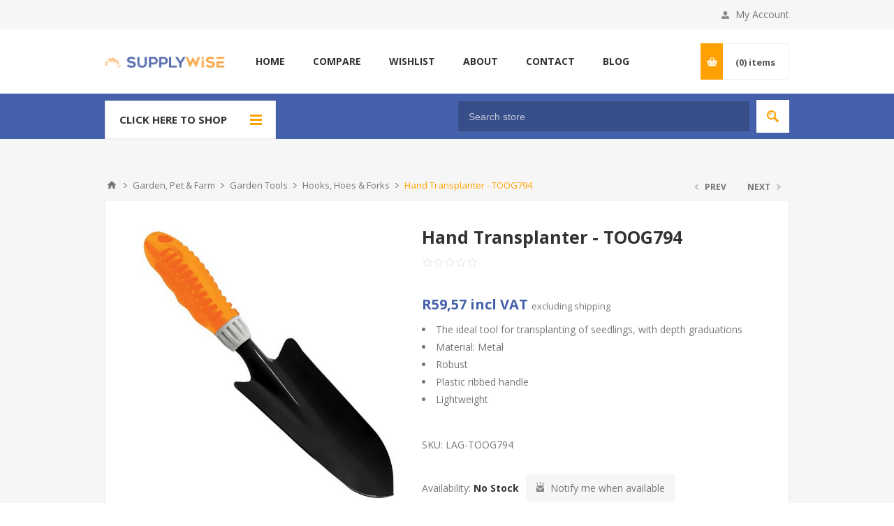

--- FILE ---
content_type: text/html; charset=utf-8
request_url: https://www.supplywise.co.za/hand-transplanter-toog794
body_size: 51790
content:
<!DOCTYPE html><html lang=en dir=ltr class=html-product-details-page><head><title>Hand Transplanter | Fragram | LAG-TOOG794 | SupplyWise</title><meta charset=UTF-8><meta name=description content=" • The ideal tool for transplanting of seedlings, with depth graduations • Material: Metal • Robust • Plastic ribbed handle • Lightweight• Garden, Pet &amp; Farm - Garden Tools - Hooks, Hoes &amp; Forks• Transplanter - Builders - Takealot - Lasher - 4 Home - Game - Makro -TOOG794"><meta name=keywords content="store,fragram,price,transplanter,builders,takealot,lasher,4 home,game,makro,shop"><meta name=generator content=nopCommerce><meta name=viewport content="width=device-width, initial-scale=1.0, minimum-scale=1.0, maximum-scale=2.0"><link href="https://fonts.googleapis.com/css?family=Open+Sans:400,300,700&amp;display=swap" rel=stylesheet><meta property=og:image content=https://www.supplywise.co.za/images/thumbs/SupplyWiseWLogo.png><meta property=og:image:url content=https://www.supplywise.co.za/images/thumbs/SupplyWiseWLogo.png><meta property=og:type content=product><meta property=og:title content="Hand Transplanter - TOOG794"><meta property=og:description content=" • The ideal tool for transplanting of seedlings, with depth graduations • Material: Metal • Robust • Plastic ribbed handle • Lightweight• Garden, Pet &amp; Farm - Garden Tools - Hooks, Hoes &amp; Forks• Transplanter - Builders - Takealot - Lasher - 4 Home - Game - Makro -TOOG794"><meta property=og:image content=https://www.supplywise.co.za/images/thumbs/0017466_hand-transplanter-toog794_650.jpeg><meta property=og:image:url content=https://www.supplywise.co.za/images/thumbs/0017466_hand-transplanter-toog794_650.jpeg><meta property=og:url content=https://www.supplywise.co.za/hand-transplanter-toog794><meta property=og:site_name content=SupplyWise><meta property=twitter:card content=summary><meta property=twitter:site content=SupplyWise><meta property=twitter:title content="Hand Transplanter - TOOG794"><meta property=twitter:description content=" • The ideal tool for transplanting of seedlings, with depth graduations • Material: Metal • Robust • Plastic ribbed handle • Lightweight• Garden, Pet &amp; Farm - Garden Tools - Hooks, Hoes &amp; Forks• Transplanter - Builders - Takealot - Lasher - 4 Home - Game - Makro -TOOG794"><meta property=twitter:image content=https://www.supplywise.co.za/images/thumbs/0017466_hand-transplanter-toog794_650.jpeg><meta property=twitter:url content=https://www.supplywise.co.za/hand-transplanter-toog794><link rel=stylesheet href="/css/Product.Head.styles.css?v=L4j-gYnQiwuiw7uqYZikPP7LAks"><style>.product-details-page .full-description{display:none}.product-details-page .ui-tabs .full-description{display:block}.product-details-page .tabhead-full-description{display:none}.product-details-page .product-specs-box{display:none}.product-details-page .ui-tabs .product-specs-box{display:block}.product-details-page .ui-tabs .product-specs-box .title{display:none}.product-details-page .product-no-reviews,.product-details-page .product-review-links{display:none}</style><script async src="https://www.googletagmanager.com/gtag/js?id=G-NJ6M8YJWP3"></script><script>function gtag(){dataLayer.push(arguments)}window.dataLayer=window.dataLayer||[];gtag("js",new Date);gtag("config","G-NJ6M8YJWP3")</script><link rel=canonical href=https://www.supplywise.co.za/hand-transplanter-toog794><link rel="shortcut icon" href=\icons\icons_0\favicon.ico><body oncontextmenu=return!1 class=product-details-page-body><input name=__RequestVerificationToken type=hidden value=CfDJ8Hht1_h-_1hMuSrNLZpPrVvrxQtJCELjSfuPdKMSHjcyOGeji-DXJZ4Oal_v1ODaf-ABGTXb5Y-6rck1Qq9qji7gBPinLJLkNgJRIFPORu9yBe5vunkdVRPuHrZKkOGKFrQh3909tpvsQ8cHnu2Z2jI><div class=ajax-loading-block-window style=display:none></div><div id=dialog-notifications-success title=Notification style=display:none></div><div id=dialog-notifications-error title=Error style=display:none></div><div id=dialog-notifications-warning title=Warning style=display:none></div><div id=bar-notification class=bar-notification-container data-close=Close></div><!--[if lte IE 8]><div style=clear:both;height:59px;text-align:center;position:relative><a href=http://www.microsoft.com/windows/internet-explorer/default.aspx target=_blank> <img src=/Themes/Pavilion/Content/img/ie_warning.jpg height=42 width=820 alt="You are using an outdated browser. For a faster, safer browsing experience, upgrade for free today."> </a></div><![endif]--><div class=master-wrapper-page><div class=header><div class=header-upper><div class=center><div class=header-links-wrapper><label>My Account</label><div class=header-links><ul><li><a href="/register?returnUrl=%2Fhand-transplanter-toog794" class=ico-register>Register</a><li><a href="/login?returnUrl=%2Fhand-transplanter-toog794" class=ico-login data-loginurl=/login>Log in</a><li><a href=/wishlist class=ico-wishlist> <span class=wishlist-label>Wishlist</span> <span class=wishlist-qty>(0)</span> </a></ul></div></div></div></div><div class=header-middle><div class=center><div class=header-logo><a href="/" class=logo> <img alt=SupplyWise src=https://www.supplywise.co.za/images/thumbs/0018488.png></a></div><div class=header-menu-parent><div class="header-menu categories-in-side-panel"><div class=close-menu><span>Close</span></div><ul class=mega-menu data-isrtlenabled=false data-enableclickfordropdown=false><li><a href="/" title=Home><span> Home</span></a><li><a href=/compareproducts title=Compare><span> Compare</span></a><li><a href=/wishlist title=Wishlist><span> Wishlist</span></a><li><a href=https://www.supplywise.co.za/about-us title=About><span> About</span></a><li><a href=/contactus title=Contact><span> Contact</span></a><li class="has-sublist home_page_before_categories root-category-items"><a class=with-subcategories href=/safety-security><span>Safety &amp; Security</span></a><div class="sublist-wrap categories with-pictures fullWidth boxes-4"><div class=sublist><div class=inner-wrap><div class=row><div class=box><div class=picture-title-wrap><div class=title><a href=/floor-level-safety title="Floor Level Safety"><span>Floor Level Safety</span></a></div><div class=picture><a href=/floor-level-safety title="Show products in category Floor Level Safety"> <img class=lazy alt="Picture for category Floor Level Safety" src="[data-uri]" data-original=https://www.supplywise.co.za/images/thumbs/0018127_floor-level-safety_90.jpeg> </a></div></div><ul class=subcategories><li><a href=/demarcation-tapes title="Demarcation Tapes"><span>Demarcation Tapes</span></a><li><a href=/demarcation-floor-paints title="Demarcation Floor Paints"><span>Demarcation Floor Paints</span></a><li><a href=/cable-protectors title="Cable Protectors"><span>Cable Protectors</span></a><li><a class=view-all href=/floor-level-safety title="View All"> <span>View All</span> </a></ul></div><div class=box><div class=picture-title-wrap><div class=title><a href=/shower-eye-wash title="Shower &amp; Eye-Wash"><span>Shower &amp; Eye-Wash</span></a></div><div class=picture><a href=/shower-eye-wash title="Show products in category Shower &amp; Eye-Wash"> <img class=lazy alt="Picture for category Shower &amp; Eye-Wash" src="[data-uri]" data-original=https://www.supplywise.co.za/images/thumbs/0014241_shower-eye-wash_90.jpeg> </a></div></div><ul class=subcategories><li><a href=/safety-showers title="Safety Showers"><span>Safety Showers</span></a><li><a href=/eye-wash-station title="Eye-Wash Station"><span>Eye-Wash Station</span></a></ul></div><div class=box><div class=picture-title-wrap><div class=title><a href=/locks-seals title="Locks &amp; Seals"><span>Locks &amp; Seals</span></a></div><div class=picture><a href=/locks-seals title="Show products in category Locks &amp; Seals"> <img class=lazy alt="Picture for category Locks &amp; Seals" src="[data-uri]" data-original=https://www.supplywise.co.za/images/thumbs/0014242_locks-seals_90.jpeg> </a></div></div><ul class=subcategories><li><a href=/locks-chains-cables title="Standard Security Locks"><span>Standard Security Locks</span></a><li><a href=/high-security-locks title="High Security Locks"><span>High Security Locks</span></a><li><a href=/commercial-security-locks title="Commercial Security Locks"><span>Commercial Security Locks</span></a><li><a class=view-all href=/locks-seals title="View All"> <span>View All</span> </a></ul></div><div class=box><div class=picture-title-wrap><div class=title><a href=/safes title=Safes><span>Safes</span></a></div><div class=picture><a href=/safes title="Show products in category Safes"> <img class=lazy alt="Picture for category Safes" src="[data-uri]" data-original=https://www.supplywise.co.za/images/thumbs/0014243_safes_90.jpeg> </a></div></div><ul class=subcategories><li><a href=/general-safes title="General Safes"><span>General Safes</span></a><li><a href=/cash-safes title="Cash Safes"><span>Cash Safes</span></a></ul></div></div><div class=row><div class=box><div class=picture-title-wrap><div class=title><a href=/security title=Security><span>Security</span></a></div><div class=picture><a href=/security title="Show products in category Security"> <img class=lazy alt="Picture for category Security" src="[data-uri]" data-original=https://www.supplywise.co.za/images/thumbs/0014244_security_90.jpeg> </a></div></div><ul class=subcategories><li><a href=/safety-rails title="Safety Rails, Barrier &amp; Nets"><span>Safety Rails, Barrier &amp; Nets</span></a><li><a href=/queue-crowd-management title="Queue &amp; Crowd Management"><span>Queue &amp; Crowd Management</span></a></ul></div><div class=box><div class=picture-title-wrap><div class=title><a href=/fire-fighting title="Fire Protection"><span>Fire Protection</span></a></div><div class=picture><a href=/fire-fighting title="Show products in category Fire Protection"> <img class=lazy alt="Picture for category Fire Protection" src="[data-uri]" data-original=https://www.supplywise.co.za/images/thumbs/0014247_fire-protection_90.jpeg> </a></div></div><ul class=subcategories><li><a href=/fire-extinguishers title="Fire Extinguishers"><span>Fire Extinguishers</span></a><li><a href=/mobile-fire-fighting title="Mobile Fire Fighting"><span>Mobile Fire Fighting</span></a><li><a href=/fire-hydrants-hoses title="Fire Hoses &amp; Reels"><span>Fire Hoses &amp; Reels</span></a><li><a class=view-all href=/fire-fighting title="View All"> <span>View All</span> </a></ul></div><div class=box><div class=picture-title-wrap><div class=title><a href=/signage title=Signage><span>Signage</span></a></div><div class=picture><a href=/signage title="Show products in category Signage"> <img class=lazy alt="Picture for category Signage" src="[data-uri]" data-original=https://www.supplywise.co.za/images/thumbs/0014248_signage_90.jpeg> </a></div></div><ul class=subcategories><li><a href=/warning-signage title="Warning Signage"><span>Warning Signage</span></a><li><a href=/prohibitory-signage title="Prohibitory Signage"><span>Prohibitory Signage</span></a><li><a href=/mandatory-signage title="Mandatory Signage"><span>Mandatory Signage</span></a><li><a class=view-all href=/signage title="View All"> <span>View All</span> </a></ul></div><div class=empty-box></div></div></div></div></div><li class="has-sublist home_page_before_categories root-category-items"><a class=with-subcategories href=/ppe-workwear><span>PPE &amp; Workwear</span></a><div class="sublist-wrap categories with-pictures fullWidth boxes-4"><div class=sublist><div class=inner-wrap><div class=row><div class=box><div class=picture-title-wrap><div class=title><a href=/ppe title=PPE><span>PPE</span></a></div><div class=picture><a href=/ppe title="Show products in category PPE"> <img class=lazy alt="Picture for category PPE" src="[data-uri]" data-original=https://www.supplywise.co.za/images/thumbs/0014251_ppe_290.jpeg> </a></div></div><ul class=subcategories><li><a href=/hand-protection title="Hand Protection"><span>Hand Protection</span></a><li><a href=/head-protection title="Head Protection"><span>Head Protection</span></a><li><a href=/ear-eye-protection title="Ear &amp; Eye Protection"><span>Ear &amp; Eye Protection</span></a><li><a class=view-all href=/ppe title="View All"> <span>View All</span> </a></ul></div><div class=box><div class=picture-title-wrap><div class=title><a href=/workwear title=Workwear><span>Workwear</span></a></div><div class=picture><a href=/workwear title="Show products in category Workwear"> <img class=lazy alt="Picture for category Workwear" src="[data-uri]" data-original=https://www.supplywise.co.za/images/thumbs/0014252_workwear_290.jpeg> </a></div></div><ul class=subcategories><li><a href=/catering-clothing title="Catering Clothing"><span>Catering Clothing</span></a><li><a href=/janitorial-clothing title="Janitorial Clothing"><span>Janitorial Clothing</span></a></ul></div><div class=box><div class=picture-title-wrap><div class=title><a href=/work-footwear title="Work Footwear"><span>Work Footwear</span></a></div><div class=picture><a href=/work-footwear title="Show products in category Work Footwear"> <img class=lazy alt="Picture for category Work Footwear" src="[data-uri]" data-original=https://www.supplywise.co.za/images/thumbs/0014258_work-footwear_290.jpeg> </a></div></div><ul class=subcategories><li><a href=/work-shoes title="Work Shoes"><span>Work Shoes</span></a><li><a href=/safety-shoes title="Safety Shoes"><span>Safety Shoes</span></a></ul></div><div class=box><div class=picture-title-wrap><div class=title><a href=/workwear-accessories title="Workwear Accessories"><span>Workwear Accessories</span></a></div><div class=picture><a href=/workwear-accessories title="Show products in category Workwear Accessories"> <img class=lazy alt="Picture for category Workwear Accessories" src="[data-uri]" data-original=https://www.supplywise.co.za/images/thumbs/0014259_workwear-accessories_290.jpeg> </a></div></div><ul class=subcategories><li><a href=/caps-hats-beanies title="Caps, Hats &amp; Beanies"><span>Caps, Hats &amp; Beanies</span></a><li><a href=/workwear-aprons title="Workwear Aprons"><span>Workwear Aprons</span></a></ul></div></div><div class=row><div class=box><div class=picture-title-wrap><div class=title><a href=/workwear-cleaning-repair title="Workwear Maintenance"><span>Workwear Maintenance</span></a></div><div class=picture><a href=/workwear-cleaning-repair title="Show products in category Workwear Maintenance"> <img class=lazy alt="Picture for category Workwear Maintenance" src="[data-uri]" data-original=https://www.supplywise.co.za/images/thumbs/0032936_workwear-maintenance_290.jpeg> </a></div></div><ul class=subcategories><li><a href=/shoe-brush title="Shoe Cleaning"><span>Shoe Cleaning</span></a></ul></div><div class=empty-box></div><div class=empty-box></div><div class=empty-box></div></div></div></div></div><li class="has-sublist home_page_before_categories root-category-items"><a class=with-subcategories href=/waste-management><span>Waste Management</span></a><div class="sublist-wrap categories with-pictures fullWidth boxes-4"><div class=sublist><div class=inner-wrap><div class=row><div class=box><div class=picture-title-wrap><div class=title><a href=/refuse-bins title="Refuse Bins"><span>Refuse Bins</span></a></div><div class=picture><a href=/refuse-bins title="Show products in category Refuse Bins"> <img class=lazy alt="Picture for category Refuse Bins" src="[data-uri]" data-original=https://www.supplywise.co.za/images/thumbs/0014261_refuse-bins_290.jpeg> </a></div></div><ul class=subcategories><li><a href=/static-refuse-bins title="Static Refuse Bins"><span>Static Refuse Bins</span></a><li><a href=/wheelie-bins title="Wheelie Bins"><span>Wheelie Bins</span></a><li><a href=/restroom-bins title="Restroom Bins"><span>Restroom Bins</span></a><li><a class=view-all href=/refuse-bins title="View All"> <span>View All</span> </a></ul></div><div class=box><div class=picture-title-wrap><div class=title><a href=/litter-bins title="Litter Bins"><span>Litter Bins</span></a></div><div class=picture><a href=/litter-bins title="Show products in category Litter Bins"> <img class=lazy alt="Picture for category Litter Bins" src="[data-uri]" data-original=https://www.supplywise.co.za/images/thumbs/0014265_litter-bins_290.jpeg> </a></div></div><ul class=subcategories><li><a href=/metal-litter-bins title="Metal Litter Bins"><span>Metal Litter Bins</span></a><li><a href=/plastic-litter-bins title="Plastic Litter Bins"><span>Plastic Litter Bins</span></a><li><a href=/wooden-litter-bins title="Wooden Litter Bins"><span>Wooden Litter Bins</span></a><li><a class=view-all href=/litter-bins title="View All"> <span>View All</span> </a></ul></div><div class=box><div class=picture-title-wrap><div class=title><a href=/recycling title=Recycling><span>Recycling</span></a></div><div class=picture><a href=/recycling title="Show products in category Recycling"> <img class=lazy alt="Picture for category Recycling" src="[data-uri]" data-original=https://www.supplywise.co.za/images/thumbs/0014276_recycling_290.jpeg> </a></div></div><ul class=subcategories><li><a href=/recycling-bins title="Recycling Bins"><span>Recycling Bins</span></a></ul></div><div class=empty-box></div></div></div></div></div><li class="has-sublist home_page_before_categories root-category-items"><a class=with-subcategories href=/fluids-management><span>Fluids Management</span></a><div class="sublist-wrap categories with-pictures fullWidth boxes-4"><div class=sublist><div class=inner-wrap><div class=row><div class=box><div class=picture-title-wrap><div class=title><a href=/fluids-storage title="Fluids Storage"><span>Fluids Storage</span></a></div><div class=picture><a href=/fluids-storage title="Show products in category Fluids Storage"> <img class=lazy alt="Picture for category Fluids Storage" src="[data-uri]" data-original=https://www.supplywise.co.za/images/thumbs/0014284_fluids-storage_290.jpeg> </a></div></div><ul class=subcategories><li><a href=/cans-drums title="Cans &amp; Drums"><span>Cans &amp; Drums</span></a><li><a href=/buckets-basins title="Buckets &amp; Basins"><span>Buckets &amp; Basins</span></a></ul></div><div class=box><div class=picture-title-wrap><div class=title><a href=/pumps title="Pumps &amp; Engines"><span>Pumps &amp; Engines</span></a></div><div class=picture><a href=/pumps title="Show products in category Pumps &amp; Engines"> <img class=lazy alt="Picture for category Pumps &amp; Engines" src="[data-uri]" data-original=https://www.supplywise.co.za/images/thumbs/0014438_pumps-engines_290.jpeg> </a></div></div><ul class=subcategories><li><a href=/water-pumps title="Water Pumps"><span>Water Pumps</span></a><li><a href=/pool-pump title="Pool Pumps"><span>Pool Pumps</span></a></ul></div><div class=box><div class=picture-title-wrap><div class=title><a href=/water-treatment title="Water Management"><span>Water Management</span></a></div><div class=picture><a href=/water-treatment title="Show products in category Water Management"> <img class=lazy alt="Picture for category Water Management" src="[data-uri]" data-original=https://www.supplywise.co.za/images/thumbs/0014270_water-management_290.jpeg> </a></div></div><ul class=subcategories><li><a href=/water-treatment-chemicals title="Water Treatment Chemicals"><span>Water Treatment Chemicals</span></a></ul></div><div class=box><div class=picture-title-wrap><div class=title><a href=/spillage title="Spills &amp; Leaks"><span>Spills &amp; Leaks</span></a></div><div class=picture><a href=/spillage title="Show products in category Spills &amp; Leaks"> <img class=lazy alt="Picture for category Spills &amp; Leaks" src="[data-uri]" data-original=https://www.supplywise.co.za/images/thumbs/0014274_spills-leaks_290.jpeg> </a></div></div><ul class=subcategories><li><a href=/spill-kits title="Spill Kits"><span>Spill Kits</span></a><li><a href=/spill-equipment title="Spill Equipment"><span>Spill Equipment</span></a><li><a href=/absorbent-materials title="Absorbent Materials"><span>Absorbent Materials</span></a><li><a class=view-all href=/spillage title="View All"> <span>View All</span> </a></ul></div></div><div class=row><div class=box><div class=picture-title-wrap><div class=title><a href=/brewing title=Brewing><span>Brewing</span></a></div><div class=picture><a href=/brewing title="Show products in category Brewing"> <img class=lazy alt="Picture for category Brewing" src="[data-uri]" data-original=https://www.supplywise.co.za/images/thumbs/0050731_brewing_290.jpeg> </a></div></div><ul class=subcategories><li><a href=/fermenter title=Fermenters><span>Fermenters</span></a></ul></div><div class=empty-box></div><div class=empty-box></div><div class=empty-box></div></div></div></div></div><li class="has-sublist home_page_before_categories root-category-items"><a class=with-subcategories href=/storage-direct><span>Storage</span></a><div class="sublist-wrap categories with-pictures fullWidth boxes-4"><div class=sublist><div class=inner-wrap><div class=row><div class=box><div class=picture-title-wrap><div class=title><a href=/general-storage title="General Storage"><span>General Storage</span></a></div><div class=picture><a href=/general-storage title="Show products in category General Storage"> <img class=lazy alt="Picture for category General Storage" src="[data-uri]" data-original=https://www.supplywise.co.za/images/thumbs/0014279_general-storage_290.jpeg> </a></div></div><ul class=subcategories><li><a href=/linbin title="Small Parts Storage"><span>Small Parts Storage</span></a><li><a href=/crates-boxes-bins title="Crates, Boxes &amp; Bins"><span>Crates, Boxes &amp; Bins</span></a></ul></div><div class=box><div class=picture-title-wrap><div class=title><a href=/bulk-storage title="Bulk Storage"><span>Bulk Storage</span></a></div><div class=picture><a href=/bulk-storage title="Show products in category Bulk Storage"> <img class=lazy alt="Picture for category Bulk Storage" src="[data-uri]" data-original=https://www.supplywise.co.za/images/thumbs/0014280_bulk-storage_290.jpeg> </a></div></div><ul class=subcategories><li><a href=/stillage-bins title="Stackable Steel Stillage Bins"><span>Stackable Steel Stillage Bins</span></a><li><a href=/bulk-storage-bins title="Bulk Storage Bins"><span>Bulk Storage Bins</span></a><li><a href=/wire-mesh-security-cage title="Mesh Security Cages"><span>Mesh Security Cages</span></a></ul></div><div class=box><div class=picture-title-wrap><div class=title><a href=/safety-cabinets title=Cabinets><span>Cabinets</span></a></div><div class=picture><a href=/safety-cabinets title="Show products in category Cabinets"> <img class=lazy alt="Picture for category Cabinets" src="[data-uri]" data-original=https://www.supplywise.co.za/images/thumbs/0014281_cabinets_290.jpeg> </a></div></div><ul class=subcategories><li><a href=/hazardous-materials-cabinets title="Hazardous Materials Cabinets"><span>Hazardous Materials Cabinets</span></a><li><a href=/fire-resistant-cabinets title="Fire Resistant Cabinets"><span>Fire Resistant Cabinets</span></a><li><a href=/gas-cylinder-storage title="Gas Cylinder Storage"><span>Gas Cylinder Storage</span></a><li><a class=view-all href=/safety-cabinets title="View All"> <span>View All</span> </a></ul></div><div class=box><div class=picture-title-wrap><div class=title><a href=/lockers title=Lockers><span>Lockers</span></a></div><div class=picture><a href=/lockers title="Show products in category Lockers"> <img class=lazy alt="Picture for category Lockers" src="[data-uri]" data-original=https://www.supplywise.co.za/images/thumbs/0014282_lockers_290.jpeg> </a></div></div><ul class=subcategories><li><a href=/steel-lockers title="Steel Lockers"><span>Steel Lockers</span></a><li><a href=/mesh-lockers title="Mesh Lockers"><span>Mesh Lockers</span></a><li><a href=/plastic-lockers title="Plastic Lockers"><span>Plastic Lockers</span></a><li><a class=view-all href=/lockers title="View All"> <span>View All</span> </a></ul></div></div><div class=row><div class=box><div class=picture-title-wrap><div class=title><a href=/shelving title=Shelving><span>Shelving</span></a></div><div class=picture><a href=/shelving title="Show products in category Shelving"> <img class=lazy alt="Picture for category Shelving" src="[data-uri]" data-original=https://www.supplywise.co.za/images/thumbs/0014283_shelving_290.jpeg> </a></div></div><ul class=subcategories><li><a href=/plastic-shelving title="Plastic Shelving"><span>Plastic Shelving</span></a><li><a href=/steel-shelving title="Steel Shelving"><span>Steel Shelving</span></a><li><a href=/wire-shelving title="Wire Shelving"><span>Wire Shelving</span></a><li><a class=view-all href=/shelving title="View All"> <span>View All</span> </a></ul></div><div class=empty-box></div><div class=empty-box></div><div class=empty-box></div></div></div></div></div><li class="has-sublist home_page_before_categories root-category-items"><a class=with-subcategories href=/materials-handling><span>Materials Handling</span></a><div class="sublist-wrap categories with-pictures fullWidth boxes-4"><div class=sublist><div class=inner-wrap><div class=row><div class=box><div class=picture-title-wrap><div class=title><a href=/trolleys title=Trolleys><span>Trolleys</span></a></div><div class=picture><a href=/trolleys title="Show products in category Trolleys"> <img class=lazy alt="Picture for category Trolleys" src="[data-uri]" data-original=https://www.supplywise.co.za/images/thumbs/0014286_trolleys_290.jpeg> </a></div></div><ul class=subcategories><li><a href=/hand-trolleys title="2-Wheel Trolleys"><span>2-Wheel Trolleys</span></a><li><a href=/platform-turntable-rocker-trolley title="Platform, Turntable &amp; Rocker Trolleys"><span>Platform, Turntable &amp; Rocker Trolleys</span></a><li><a href=/box-trucks title="Box Trucks &amp; Carts"><span>Box Trucks &amp; Carts</span></a><li><a class=view-all href=/trolleys title="View All"> <span>View All</span> </a></ul></div><div class=box><div class=picture-title-wrap><div class=title><a href=/lifting-equipment title="Lifting Equipment"><span>Lifting Equipment</span></a></div><div class=picture><a href=/lifting-equipment title="Show products in category Lifting Equipment"> <img class=lazy alt="Picture for category Lifting Equipment" src="[data-uri]" data-original=https://www.supplywise.co.za/images/thumbs/0014288_lifting-equipment_290.jpeg> </a></div></div><ul class=subcategories><li><a href=/pallet-jacks title="Pallet Jacks"><span>Pallet Jacks</span></a><li><a href=/stackers title=Stackers><span>Stackers</span></a><li><a href=/lifting-tables title="Lifting Tables"><span>Lifting Tables</span></a><li><a class=view-all href=/lifting-equipment title="View All"> <span>View All</span> </a></ul></div><div class=box><div class=picture-title-wrap><div class=title><a href=/pallets title=Pallets><span>Pallets</span></a></div><div class=picture><a href=/pallets title="Show products in category Pallets"> <img class=lazy alt="Picture for category Pallets" src="[data-uri]" data-original=https://www.supplywise.co.za/images/thumbs/0014290_pallets_290.jpeg> </a></div></div><ul class=subcategories><li><a href=/drum-pallets title="Drum Pallets"><span>Drum Pallets</span></a><li><a href=/metal-pallets title="Metal Pallets"><span>Metal Pallets</span></a><li><a href=/plastic-pallets title="Plastic Pallets"><span>Plastic Pallets</span></a><li><a class=view-all href=/pallets title="View All"> <span>View All</span> </a></ul></div><div class=box><div class=picture-title-wrap><div class=title><a href=/shipping-crates title="Shipping Crates"><span>Shipping Crates</span></a></div><div class=picture><a href=/shipping-crates title="Show products in category Shipping Crates"> <img class=lazy alt="Picture for category Shipping Crates" src="[data-uri]" data-original=https://www.supplywise.co.za/images/thumbs/default-image_290.png> </a></div></div><ul class=subcategories><li><a href=/box-crates title="Box Crates"><span>Box Crates</span></a><li><a href=/skeleton-crates title="Skeleton Crates"><span>Skeleton Crates</span></a><li><a href=/slatted-crates title="Slatted Crates"><span>Slatted Crates</span></a></ul></div></div><div class=row><div class=box><div class=picture-title-wrap><div class=title><a href=/castors-wheels title="Castors &amp; Wheels"><span>Castors &amp; Wheels</span></a></div><div class=picture><a href=/castors-wheels title="Show products in category Castors &amp; Wheels"> <img class=lazy alt="Picture for category Castors &amp; Wheels" src="[data-uri]" data-original=https://www.supplywise.co.za/images/thumbs/0014291_castors-wheels_290.jpeg> </a></div></div><ul class=subcategories><li><a href=/industrial-light-duty-castors title="Industrial L-Duty Castors &amp; Wheels"><span>Industrial L-Duty Castors &amp; Wheels</span></a><li><a href=/industrial-heavy-duty-castors title="Industrial H-Duty Castors &amp; Wheels"><span>Industrial H-Duty Castors &amp; Wheels</span></a><li><a href=/nylon-castors title="Nylon Castors &amp; Wheels"><span>Nylon Castors &amp; Wheels</span></a><li><a class=view-all href=/castors-wheels title="View All"> <span>View All</span> </a></ul></div><div class=empty-box></div><div class=empty-box></div><div class=empty-box></div></div></div></div></div><li class="has-sublist home_page_before_categories root-category-items"><a class=with-subcategories href=/packaging-shipping><span>Packaging &amp; Shipping</span></a><div class="sublist-wrap categories with-pictures fullWidth boxes-4"><div class=sublist><div class=inner-wrap><div class=row><div class=box><div class=picture-title-wrap><div class=title><a href=/packaging-bags title="Packaging Bags"><span>Packaging Bags</span></a></div><div class=picture><a href=/packaging-bags title="Show products in category Packaging Bags"> <img class=lazy alt="Picture for category Packaging Bags" src="[data-uri]" data-original=https://www.supplywise.co.za/images/thumbs/0014294_packaging-bags_290.jpeg> </a></div></div><ul class=subcategories><li><a href=/carrier-bags title="Carrier Bags"><span>Carrier Bags</span></a><li><a href=/clear-stock-bags title="Clear Stock Bags"><span>Clear Stock Bags</span></a><li><a href=/speciality-plastic-bags title="Speciality Plastic Bags"><span>Speciality Plastic Bags</span></a><li><a class=view-all href=/packaging-bags title="View All"> <span>View All</span> </a></ul></div><div class=box><div class=picture-title-wrap><div class=title><a href=/cardboard-box-shop-store title="Cardboard Products"><span>Cardboard Products</span></a></div><div class=picture><a href=/cardboard-box-shop-store title="Show products in category Cardboard Products"> <img class=lazy alt="Picture for category Cardboard Products" src="[data-uri]" data-original=https://www.supplywise.co.za/images/thumbs/0014296_cardboard-products_290.jpeg> </a></div></div><ul class=subcategories><li><a href=/cardboard-boxes title="Cardboard Boxes"><span>Cardboard Boxes</span></a><li><a href=/specialist-boxes title="Specialist Boxes"><span>Specialist Boxes</span></a><li><a href=/sfk-corrugated-rolls title="SFK Corrugated Rolls"><span>SFK Corrugated Rolls</span></a><li><a class=view-all href=/cardboard-box-shop-store title="View All"> <span>View All</span> </a></ul></div><div class=box><div class=picture-title-wrap><div class=title><a href=/edge-corner-protection title="Edge &amp; Corner Protection"><span>Edge &amp; Corner Protection</span></a></div><div class=picture><a href=/edge-corner-protection title="Show products in category Edge &amp; Corner Protection"> <img class=lazy alt="Picture for category Edge &amp; Corner Protection" src="[data-uri]" data-original=https://www.supplywise.co.za/images/thumbs/0014297_edge-corner-protection_290.jpeg> </a></div></div><ul class=subcategories><li><a href=/corrugated-edge-protection title="Corrugated Edge Protection"><span>Corrugated Edge Protection</span></a><li><a href=/plastic-edge-protection title="Plastic Edge Protection"><span>Plastic Edge Protection</span></a></ul></div><div class=box><div class=picture-title-wrap><div class=title><a href=/packaging-tapes title="Packaging Tapes"><span>Packaging Tapes</span></a></div><div class=picture><a href=/packaging-tapes title="Show products in category Packaging Tapes"> <img class=lazy alt="Picture for category Packaging Tapes" src="[data-uri]" data-original=https://www.supplywise.co.za/images/thumbs/0014298_packaging-tapes_290.jpeg> </a></div></div><ul class=subcategories><li><a href=/standard-tape title="Standard Tape"><span>Standard Tape</span></a><li><a href=/masking-tape-packaging title="Masking Tape"><span>Masking Tape</span></a><li><a href=/specialised-tape title="Specialised Tape"><span>Specialised Tape</span></a></ul></div></div><div class=row><div class=box><div class=picture-title-wrap><div class=title><a href=/packaging-labels title="Packaging Labels"><span>Packaging Labels</span></a></div><div class=picture><a href=/packaging-labels title="Show products in category Packaging Labels"> <img class=lazy alt="Picture for category Packaging Labels" src="[data-uri]" data-original=https://www.supplywise.co.za/images/thumbs/0014299_packaging-labels_290.jpeg> </a></div></div><ul class=subcategories><li><a href=/warning-labels title="Warning Labels"><span>Warning Labels</span></a><li><a href=/blank-packaging-labels title="Blank Packaging Labels"><span>Blank Packaging Labels</span></a></ul></div><div class=box><div class=picture-title-wrap><div class=title><a href=/protective-packaging title="Protective Packaging"><span>Protective Packaging</span></a></div><div class=picture><a href=/protective-packaging title="Show products in category Protective Packaging"> <img class=lazy alt="Picture for category Protective Packaging" src="[data-uri]" data-original=https://www.supplywise.co.za/images/thumbs/0014300_protective-packaging_290.jpeg> </a></div></div><ul class=subcategories><li><a href=/paper-packaging title="Paper Packaging"><span>Paper Packaging</span></a><li><a href=/aerothene-packaging title="Polymer Foam Packaging"><span>Polymer Foam Packaging</span></a><li><a href=/plastic-packaging title="Plastic Packaging"><span>Plastic Packaging</span></a><li><a class=view-all href=/protective-packaging title="View All"> <span>View All</span> </a></ul></div><div class=box><div class=picture-title-wrap><div class=title><a href=/strapping-securing title="Strapping &amp; Securing"><span>Strapping &amp; Securing</span></a></div><div class=picture><a href=/strapping-securing title="Show products in category Strapping &amp; Securing"> <img class=lazy alt="Picture for category Strapping &amp; Securing" src="[data-uri]" data-original=https://www.supplywise.co.za/images/thumbs/0014301_strapping-securing_290.jpeg> </a></div></div><ul class=subcategories><li><a href=/packaging-strapping title="Package Strapping &amp; Banding"><span>Package Strapping &amp; Banding</span></a><li><a href=/package-buckles-seals title="Package Buckles &amp; Seals"><span>Package Buckles &amp; Seals</span></a><li><a href=/packaging-twine title="Packaging Twine"><span>Packaging Twine</span></a><li><a class=view-all href=/strapping-securing title="View All"> <span>View All</span> </a></ul></div><div class=box><div class=picture-title-wrap><div class=title><a href=/packaging-equipment title="Packaging Equipment &amp; Tools"><span>Packaging Equipment &amp; Tools</span></a></div><div class=picture><a href=/packaging-equipment title="Show products in category Packaging Equipment &amp; Tools"> <img class=lazy alt="Picture for category Packaging Equipment &amp; Tools" src="[data-uri]" data-original=https://www.supplywise.co.za/images/thumbs/0014302_packaging-equipment-tools_290.jpeg> </a></div></div><ul class=subcategories><li><a href=/package-strapping-equipment title="Package Strapping Equipment"><span>Package Strapping Equipment</span></a><li><a href=/bag-sealing-equipment title="Bag Sealing Equipment"><span>Bag Sealing Equipment</span></a><li><a href=/packaging-shrink-systems title="Packaging Shrink Systems"><span>Packaging Shrink Systems</span></a><li><a class=view-all href=/packaging-equipment title="View All"> <span>View All</span> </a></ul></div></div></div></div></div><li class="has-sublist home_page_before_categories root-category-items"><a class=with-subcategories href=/access><span>Ladders &amp; Access Platforms</span></a><div class="sublist-wrap categories with-pictures fullWidth boxes-4"><div class=sublist><div class=inner-wrap><div class=row><div class=box><div class=picture-title-wrap><div class=title><a href=/ladders title=Ladders><span>Ladders</span></a></div><div class=picture><a href=/ladders title="Show products in category Ladders"> <img class=lazy alt="Picture for category Ladders" src="[data-uri]" data-original=https://www.supplywise.co.za/images/thumbs/0014329_ladders_290.jpeg> </a></div></div><ul class=subcategories><li><a href=/step-ladders title="Step Ladders"><span>Step Ladders</span></a><li><a href=/single-ladders title="Single Ladders"><span>Single Ladders</span></a><li><a href=/extension-ladders title="Extension Ladders"><span>Extension Ladders</span></a><li><a class=view-all href=/ladders title="View All"> <span>View All</span> </a></ul></div><div class=box><div class=picture-title-wrap><div class=title><a href=/scaffolding title="Frame Scaffold"><span>Frame Scaffold</span></a></div><div class=picture><a href=/scaffolding title="Show products in category Frame Scaffold"> <img class=lazy alt="Picture for category Frame Scaffold" src="[data-uri]" data-original=https://www.supplywise.co.za/images/thumbs/0014330_frame-scaffold_290.jpeg> </a></div></div><ul class=subcategories><li><a href=/steel-frame-scaffolding title="Steel Frame Scaffold"><span>Steel Frame Scaffold</span></a><li><a href=/steel-frame-scaffold-towers title="Steel Frame Scaffold Towers"><span>Steel Frame Scaffold Towers</span></a><li><a href=/aluminium-frame-scaffold-tower title="Aluminium Frame Scaffold Towers"><span>Aluminium Frame Scaffold Towers</span></a><li><a class=view-all href=/scaffolding title="View All"> <span>View All</span> </a></ul></div><div class=box><div class=picture-title-wrap><div class=title><a href=/trestles title=Trestles><span>Trestles</span></a></div><div class=picture><a href=/trestles title="Show products in category Trestles"> <img class=lazy alt="Picture for category Trestles" src="[data-uri]" data-original=https://www.supplywise.co.za/images/thumbs/0014331_trestles_290.jpeg> </a></div></div><ul class=subcategories><li><a href=/mobile-trestles title="Mobile Trestles"><span>Mobile Trestles</span></a></ul></div><div class=box><div class=picture-title-wrap><div class=title><a href=/mechanised-access title="Mechanised Access"><span>Mechanised Access</span></a></div><div class=picture><a href=/mechanised-access title="Show products in category Mechanised Access"> <img class=lazy alt="Picture for category Mechanised Access" src="[data-uri]" data-original=https://www.supplywise.co.za/images/thumbs/0014333_mechanised-access_290.jpeg> </a></div></div><ul class=subcategories><li><a href=/aerial-work-platforms title="Aerial Work Platforms"><span>Aerial Work Platforms</span></a></ul></div></div></div></div></div><li class="has-sublist home_page_before_categories root-category-items"><a class=with-subcategories href=/measurement-and-testing><span>Measurement and Testing</span></a><div class="sublist-wrap categories with-pictures fullWidth boxes-4"><div class=sublist><div class=inner-wrap><div class=row><div class=box><div class=picture-title-wrap><div class=title><a href=/retail-weighing title="Retail Weighing"><span>Retail Weighing</span></a></div><div class=picture><a href=/retail-weighing title="Show products in category Retail Weighing"> <img class=lazy alt="Picture for category Retail Weighing" src="[data-uri]" data-original=https://www.supplywise.co.za/images/thumbs/0016417_retail-weighing_290.jpeg> </a></div></div><ul class=subcategories><li><a href=/basic-scales title="Basic Scales"><span>Basic Scales</span></a><li><a href=/pricing-scales title="Pricing Scales"><span>Pricing Scales</span></a></ul></div><div class=box><div class=picture-title-wrap><div class=title><a href=/industrial-weighing title="Industrial Weighing"><span>Industrial Weighing</span></a></div><div class=picture><a href=/industrial-weighing title="Show products in category Industrial Weighing"> <img class=lazy alt="Picture for category Industrial Weighing" src="[data-uri]" data-original=https://www.supplywise.co.za/images/thumbs/0014304_industrial-weighing_290.jpeg> </a></div></div><ul class=subcategories><li><a href=/bench-floor-scales title="Bench &amp; Floor Scales"><span>Bench &amp; Floor Scales</span></a><li><a href=/counting-scales title="Counting Scales"><span>Counting Scales</span></a><li><a href=/industrial-hanging-scales title="Industrial  Hanging Scales"><span>Industrial Hanging Scales</span></a><li><a class=view-all href=/industrial-weighing title="View All"> <span>View All</span> </a></ul></div><div class=box><div class=picture-title-wrap><div class=title><a href=/laboratory-weighing title="Laboratory Weighing"><span>Laboratory Weighing</span></a></div><div class=picture><a href=/laboratory-weighing title="Show products in category Laboratory Weighing"> <img class=lazy alt="Picture for category Laboratory Weighing" src="[data-uri]" data-original=https://www.supplywise.co.za/images/thumbs/0016418_laboratory-weighing_290.jpeg> </a></div></div><ul class=subcategories><li><a href=/analytical-balances title="Analytical Balances"><span>Analytical Balances</span></a><li><a href=/precision-balances title="Precision Balances"><span>Precision Balances</span></a><li><a href=/portable-precision-balances title="Portable Precision Balances"><span>Portable Precision Balances</span></a><li><a class=view-all href=/laboratory-weighing title="View All"> <span>View All</span> </a></ul></div><div class=box><div class=picture-title-wrap><div class=title><a href=/scale-accessories title="Scale Accessories"><span>Scale Accessories</span></a></div><div class=picture><a href=/scale-accessories title="Show products in category Scale Accessories"> <img class=lazy alt="Picture for category Scale Accessories" src="[data-uri]" data-original=https://www.supplywise.co.za/images/thumbs/0016419_scale-accessories_290.jpeg> </a></div></div><ul class=subcategories><li><a href=/weigh-scale-indicators title="Weigh Scale Indicators"><span>Weigh Scale Indicators</span></a><li><a href=/calibration-weights title="Calibration Weights"><span>Calibration Weights</span></a><li><a href=/shear-beam-load-cells title="Shear Beam Load Cells"><span>Shear Beam Load Cells</span></a><li><a class=view-all href=/scale-accessories title="View All"> <span>View All</span> </a></ul></div></div><div class=row><div class=box><div class=picture-title-wrap><div class=title><a href=/layout-measure title="Layout &amp; Measure"><span>Layout &amp; Measure</span></a></div><div class=picture><a href=/layout-measure title="Show products in category Layout &amp; Measure"> <img class=lazy alt="Picture for category Layout &amp; Measure" src="[data-uri]" data-original=https://www.supplywise.co.za/images/thumbs/0014305_layout-measure_290.jpeg> </a></div></div><ul class=subcategories><li><a href=/distance-measurement title="Distance Measurement"><span>Distance Measurement</span></a><li><a href=/precision-measurement title="Precision Measurement"><span>Precision Measurement</span></a><li><a href=/angles-squaring-instruments title="Angles &amp; Squaring Instruments"><span>Angles &amp; Squaring Instruments</span></a><li><a class=view-all href=/layout-measure title="View All"> <span>View All</span> </a></ul></div><div class=empty-box></div><div class=empty-box></div><div class=empty-box></div></div></div></div></div><li class="has-sublist home_page_before_categories root-category-items"><a class=with-subcategories href=/workshop><span>Workshop</span></a><div class="sublist-wrap categories with-pictures fullWidth boxes-4"><div class=sublist><div class=inner-wrap><div class=row><div class=box><div class=picture-title-wrap><div class=title><a href=/workshop-air title="Workshop Air"><span>Workshop Air</span></a></div><div class=picture><a href=/workshop-air title="Show products in category Workshop Air"> <img class=lazy alt="Picture for category Workshop Air" src="[data-uri]" data-original=https://www.supplywise.co.za/images/thumbs/0014310_workshop-air_290.jpeg> </a></div></div><ul class=subcategories><li><a href=/direct-drive-compressors title="Direct Drive Compressors"><span>Direct Drive Compressors</span></a><li><a href=/belt-drive-compressors title="Belt Drive Compressors"><span>Belt Drive Compressors</span></a><li><a href=/spray-guns-pots title="Spray Guns &amp; Pots"><span>Spray Guns &amp; Pots</span></a><li><a class=view-all href=/workshop-air title="View All"> <span>View All</span> </a></ul></div><div class=box><div class=picture-title-wrap><div class=title><a href=/welding-equipment title="Welding Equipment"><span>Welding Equipment</span></a></div><div class=picture><a href=/welding-equipment title="Show products in category Welding Equipment"> <img class=lazy alt="Picture for category Welding Equipment" src="[data-uri]" data-original=https://www.supplywise.co.za/images/thumbs/0014311_welding-equipment_290.jpeg> </a></div></div><ul class=subcategories><li><a href=/gas-welding-accessories title="Gas Welding &amp; Accessories"><span>Gas Welding &amp; Accessories</span></a><li><a href=/soldering-tools title="Soldering Tools"><span>Soldering Tools</span></a><li><a href=/welding-accessories title="Welding Accessories"><span>Welding Accessories</span></a></ul></div><div class=box><div class=picture-title-wrap><div class=title><a href=/workshop-workbenches title="Workshop Workbenches"><span>Workshop Workbenches</span></a></div><div class=picture><a href=/workshop-workbenches title="Show products in category Workshop Workbenches"> <img class=lazy alt="Picture for category Workshop Workbenches" src="[data-uri]" data-original=https://www.supplywise.co.za/images/thumbs/0014313_workshop-workbenches_290.jpeg> </a></div></div><ul class=subcategories><li><a href=/workbenches title=Workbenches><span>Workbenches</span></a><li><a href=/workshop-chairs title="Workshop Chairs"><span>Workshop Chairs</span></a><li><a href=/workbench-vices title="Workbench Vices"><span>Workbench Vices</span></a><li><a class=view-all href=/workshop-workbenches title="View All"> <span>View All</span> </a></ul></div><div class=box><div class=picture-title-wrap><div class=title><a href=/workshop-storage title="Workshop Storage"><span>Workshop Storage</span></a></div><div class=picture><a href=/workshop-storage title="Show products in category Workshop Storage"> <img class=lazy alt="Picture for category Workshop Storage" src="[data-uri]" data-original=https://www.supplywise.co.za/images/thumbs/0014314_workshop-storage_290.jpeg> </a></div></div><ul class=subcategories><li><a href=/tool-chests-carts title="Tool Chests &amp; Carts"><span>Tool Chests &amp; Carts</span></a><li><a href=/cable-handling title="Cable Handling"><span>Cable Handling</span></a><li><a href=/totes title=Totes><span>Totes</span></a><li><a class=view-all href=/workshop-storage title="View All"> <span>View All</span> </a></ul></div></div><div class=row><div class=box><div class=picture-title-wrap><div class=title><a href=/workshop-tape title="Trade Tapes"><span>Trade Tapes</span></a></div><div class=picture><a href=/workshop-tape title="Show products in category Trade Tapes"> <img class=lazy alt="Picture for category Trade Tapes" src="[data-uri]" data-original=https://www.supplywise.co.za/images/thumbs/0018124_trade-tapes_290.jpeg> </a></div></div><ul class=subcategories><li><a href=/masking-tape title="Masking Tape"><span>Masking Tape</span></a><li><a href=/pvc-insulation-tapes title="PVC &amp; Insulation Tapes"><span>PVC &amp; Insulation Tapes</span></a><li><a href=/sealing-tapes title="Sealing Tape"><span>Sealing Tape</span></a><li><a class=view-all href=/workshop-tape title="View All"> <span>View All</span> </a></ul></div><div class=box><div class=picture-title-wrap><div class=title><a href=/workshop-consumables title="Workshop Consumables"><span>Workshop Consumables</span></a></div><div class=picture><a href=/workshop-consumables title="Show products in category Workshop Consumables"> <img class=lazy alt="Picture for category Workshop Consumables" src="[data-uri]" data-original=https://www.supplywise.co.za/images/thumbs/0014316_workshop-consumables_290.jpeg> </a></div></div><ul class=subcategories><li><a href=/abrasives title=Abrasives><span>Abrasives</span></a><li><a href=/workshop-lubricants title="Workshop Lubricants"><span>Workshop Lubricants</span></a><li><a href=/workshop-cleaners title="Workshop Cleaners &amp; Degreasers"><span>Workshop Cleaners &amp; Degreasers</span></a><li><a class=view-all href=/workshop-consumables title="View All"> <span>View All</span> </a></ul></div><div class=box><div class=picture-title-wrap><div class=title><a href=/coatings title=Coatings><span>Coatings</span></a></div><div class=picture><a href=/coatings title="Show products in category Coatings"> <img class=lazy alt="Picture for category Coatings" src="[data-uri]" data-original=https://www.supplywise.co.za/images/thumbs/0014317_coatings_290.jpeg> </a></div></div><ul class=subcategories><li><a href=/primer title="Primers &amp; Keying Agents"><span>Primers &amp; Keying Agents</span></a><li><a href=/sealant title=Sealant><span>Sealant</span></a><li><a href=/resins title=Resins><span>Resins</span></a><li><a class=view-all href=/coatings title="View All"> <span>View All</span> </a></ul></div><div class=box><div class=picture-title-wrap><div class=title><a href=/workshop-hardware title="Workshop Hardware"><span>Workshop Hardware</span></a></div><div class=picture><a href=/workshop-hardware title="Show products in category Workshop Hardware"> <img class=lazy alt="Picture for category Workshop Hardware" src="[data-uri]" data-original=https://www.supplywise.co.za/images/thumbs/0014318_workshop-hardware_290.jpeg> </a></div></div><ul class=subcategories><li><a href=/cable-ties title="Cable Ties"><span>Cable Ties</span></a></ul></div></div></div></div></div><li class="has-sublist home_page_before_categories root-category-items"><a class=with-subcategories href=/tools><span>Tools</span></a><div class="sublist-wrap categories with-pictures fullWidth boxes-4"><div class=sublist><div class=inner-wrap><div class=row><div class=box><div class=picture-title-wrap><div class=title><a href=/hand-tools title="Hand Tools"><span>Hand Tools</span></a></div><div class=picture><a href=/hand-tools title="Show products in category Hand Tools"> <img class=lazy alt="Picture for category Hand Tools" src="[data-uri]" data-original=https://www.supplywise.co.za/images/thumbs/0058226_hand-tools_290.jpeg> </a></div></div><ul class=subcategories><li><a href=/tool-kits title="Tool Kits"><span>Tool Kits</span></a><li><a href=/hand-drivers title="Hand Drivers"><span>Hand Drivers</span></a><li><a href=/pliers-cutters-snips-and-knives title="Pliers, Cutters, Snips and Knives"><span>Pliers, Cutters, Snips and Knives</span></a><li><a class=view-all href=/hand-tools title="View All"> <span>View All</span> </a></ul></div><div class=box><div class=picture-title-wrap><div class=title><a href=/cordless-power-tools title="Cordless Power Tools"><span>Cordless Power Tools</span></a></div><div class=picture><a href=/cordless-power-tools title="Show products in category Cordless Power Tools"> <img class=lazy alt="Picture for category Cordless Power Tools" src="[data-uri]" data-original=https://www.supplywise.co.za/images/thumbs/0014321_cordless-power-tools_290.jpeg> </a></div></div><ul class=subcategories><li><a href=/cordless-drill-drivers title="Cordless Drill Drivers"><span>Cordless Drill Drivers</span></a><li><a href=/cordless-impact-drivers-wrenches title="Cordless Impact Drivers &amp; Wrenches"><span>Cordless Impact Drivers &amp; Wrenches</span></a><li><a href=/cordless-sanders title="Cordless Sanders"><span>Cordless Sanders</span></a><li><a class=view-all href=/cordless-power-tools title="View All"> <span>View All</span> </a></ul></div><div class=box><div class=picture-title-wrap><div class=title><a href=/corded-power-tools title="Corded Power Tools"><span>Corded Power Tools</span></a></div><div class=picture><a href=/corded-power-tools title="Show products in category Corded Power Tools"> <img class=lazy alt="Picture for category Corded Power Tools" src="[data-uri]" data-original=https://www.supplywise.co.za/images/thumbs/0014322_corded-power-tools_290.jpeg> </a></div></div><ul class=subcategories><li><a href=/corded-drill-drivers title="Corded Drill Drivers"><span>Corded Drill Drivers</span></a><li><a href=/corded-sanders title="Corded Sanders"><span>Corded Sanders</span></a><li><a href=/corded-planers title="Corded Planers"><span>Corded Planers</span></a><li><a class=view-all href=/corded-power-tools title="View All"> <span>View All</span> </a></ul></div><div class=box><div class=picture-title-wrap><div class=title><a href=/air-power-tools title="Air Power Tools"><span>Air Power Tools</span></a></div><div class=picture><a href=/air-power-tools title="Show products in category Air Power Tools"> <img class=lazy alt="Picture for category Air Power Tools" src="[data-uri]" data-original=https://www.supplywise.co.za/images/thumbs/0014323_air-power-tools_290.jpeg> </a></div></div><ul class=subcategories><li><a href=/air-drills title="Air Drills"><span>Air Drills</span></a><li><a href=/air-grinders-sanders title="Air Grinders &amp; Sanders"><span>Air Grinders &amp; Sanders</span></a><li><a href=/air-wrenches-drivers title="Air Wrenches &amp; Drivers"><span>Air Wrenches &amp; Drivers</span></a><li><a class=view-all href=/air-power-tools title="View All"> <span>View All</span> </a></ul></div></div><div class=row><div class=box><div class=picture-title-wrap><div class=title><a href=/power-tool-accessories title="Power Tool Accessories"><span>Power Tool Accessories</span></a></div><div class=picture><a href=/power-tool-accessories title="Show products in category Power Tool Accessories"> <img class=lazy alt="Picture for category Power Tool Accessories" src="[data-uri]" data-original=https://www.supplywise.co.za/images/thumbs/0014324_power-tool-accessories_290.jpeg> </a></div></div><ul class=subcategories><li><a href=/drilling-accessories title="Drilling Accessories"><span>Drilling Accessories</span></a><li><a href=/cutting-grinding-accessories title="Cutting &amp; Grinding Accessories"><span>Cutting &amp; Grinding Accessories</span></a><li><a href=/torches-inspection-lights title="Torches &amp; Inspection Lights"><span>Torches &amp; Inspection Lights</span></a></ul></div><div class=box><div class=picture-title-wrap><div class=title><a href=/high-pressure-cleaners title="High Pressure Cleaners"><span>High Pressure Cleaners</span></a></div><div class=picture><a href=/high-pressure-cleaners title="Show products in category High Pressure Cleaners"> <img class=lazy alt="Picture for category High Pressure Cleaners" src="[data-uri]" data-original=https://www.supplywise.co.za/images/thumbs/0014325_high-pressure-cleaners_290.jpeg> </a></div></div><ul class=subcategories><li><a href=/electric-high-pressure-cleaners title="Electric High Pressure Cleaners"><span>Electric High Pressure Cleaners</span></a><li><a href=/petrol-high-pressure-cleaners title="Petrol High Pressure Cleaners"><span>Petrol High Pressure Cleaners</span></a></ul></div><div class=box><div class=picture-title-wrap><div class=title><a href=/portable-generators title="Portable Generators"><span>Portable Generators</span></a></div><div class=picture><a href=/portable-generators title="Show products in category Portable Generators"> <img class=lazy alt="Picture for category Portable Generators" src="[data-uri]" data-original=https://www.supplywise.co.za/images/thumbs/0014326_portable-generators_290.jpeg> </a></div></div><ul class=subcategories><li><a href=/petrol-powered-generators title="Petrol Powered Generators"><span>Petrol Powered Generators</span></a></ul></div><div class=box><div class=picture-title-wrap><div class=title><a href=/paint-accessories title="Painting Tools"><span>Painting Tools</span></a></div><div class=picture><a href=/paint-accessories title="Show products in category Painting Tools"> <img class=lazy alt="Picture for category Painting Tools" src="[data-uri]" data-original=https://www.supplywise.co.za/images/thumbs/0019250_painting-tools_290.jpeg> </a></div></div><ul class=subcategories><li><a href=/paint-brushes title="Paint Brushes"><span>Paint Brushes</span></a><li><a href=/paint-rollers title="Paint Rollers"><span>Paint Rollers</span></a><li><a href=/painting-equipment title="Painting Equipment"><span>Painting Equipment</span></a><li><a class=view-all href=/paint-accessories title="View All"> <span>View All</span> </a></ul></div></div><div class=row><div class=box><div class=picture-title-wrap><div class=title><a href=/tool-storage title="Tool Storage"><span>Tool Storage</span></a></div><div class=picture><a href=/tool-storage title="Show products in category Tool Storage"> <img class=lazy alt="Picture for category Tool Storage" src="[data-uri]" data-original=https://www.supplywise.co.za/images/thumbs/0058235_tool-storage_290.jpeg> </a></div></div><ul class=subcategories><li><a href=/tool-belts title="Tool Belts &amp; Pouches"><span>Tool Belts &amp; Pouches</span></a><li><a href=/toolboxes title="Tool Boxes, Totes &amp; Carts"><span>Tool Boxes, Totes &amp; Carts</span></a><li><a href=/tool-chests-cabinets title="Tool Chests &amp; Cabinets"><span>Tool Chests &amp; Cabinets</span></a></ul></div><div class=empty-box></div><div class=empty-box></div><div class=empty-box></div></div></div></div></div><li class="has-sublist home_page_before_categories root-category-items"><a class=with-subcategories href=/janitorial><span>Janitorial</span></a><div class="sublist-wrap categories with-pictures fullWidth boxes-4"><div class=sublist><div class=inner-wrap><div class=row><div class=box><div class=picture-title-wrap><div class=title><a href=/janitorial-brushware title="Janitorial Brushware"><span>Janitorial Brushware</span></a></div><div class=picture><a href=/janitorial-brushware title="Show products in category Janitorial Brushware"> <img class=lazy alt="Picture for category Janitorial Brushware" src="[data-uri]" data-original=https://www.supplywise.co.za/images/thumbs/0019867_janitorial-brushware_290.jpeg> </a></div></div><ul class=subcategories><li><a href=/brooms-brushes title="Interior Brooms"><span>Interior Brooms</span></a><li><a href=/exterior-broom title="Exterior Brooms"><span>Exterior Brooms</span></a><li><a href=/mops-sweepers title="Mops &amp; Sweepers"><span>Mops &amp; Sweepers</span></a><li><a class=view-all href=/janitorial-brushware title="View All"> <span>View All</span> </a></ul></div><div class=box><div class=picture-title-wrap><div class=title><a href=/janitorial-equipment title="Janitorial Equipment"><span>Janitorial Equipment</span></a></div><div class=picture><a href=/janitorial-equipment title="Show products in category Janitorial Equipment"> <img class=lazy alt="Picture for category Janitorial Equipment" src="[data-uri]" data-original=https://www.supplywise.co.za/images/thumbs/0014335_janitorial-equipment_290.jpeg> </a></div></div><ul class=subcategories><li><a href=/janitorial-trolleys title="Janitorial Trolleys"><span>Janitorial Trolleys</span></a><li><a href=/squeegees title=Squeegees><span>Squeegees</span></a><li><a href=/janitorial-shovels-scoops title="Janitorial Shovels &amp; Scoops"><span>Janitorial Shovels &amp; Scoops</span></a><li><a class=view-all href=/janitorial-equipment title="View All"> <span>View All</span> </a></ul></div><div class=box><div class=picture-title-wrap><div class=title><a href=/janitorial-machines title="Janitorial Machines"><span>Janitorial Machines</span></a></div><div class=picture><a href=/janitorial-machines title="Show products in category Janitorial Machines"> <img class=lazy alt="Picture for category Janitorial Machines" src="[data-uri]" data-original=https://www.supplywise.co.za/images/thumbs/0014345_janitorial-machines_290.jpeg> </a></div></div><ul class=subcategories><li><a href=/vacuum-cleaners title="Vacuum Cleaners"><span>Vacuum Cleaners</span></a><li><a href=/scrubbing-machines title="Scrubbing Machines"><span>Scrubbing Machines</span></a><li><a href=/single-disk-scrubbers title="Single Disk Scrubbers"><span>Single Disk Scrubbers</span></a><li><a class=view-all href=/janitorial-machines title="View All"> <span>View All</span> </a></ul></div><div class=box><div class=picture-title-wrap><div class=title><a href=/janitorial-supplies title="Janitorial Supplies"><span>Janitorial Supplies</span></a></div><div class=picture><a href=/janitorial-supplies title="Show products in category Janitorial Supplies"> <img class=lazy alt="Picture for category Janitorial Supplies" src="[data-uri]" data-original=https://www.supplywise.co.za/images/thumbs/0014352_janitorial-supplies_290.jpeg> </a></div></div><ul class=subcategories><li><a href=/janitorial-gloves title="Janitorial Gloves"><span>Janitorial Gloves</span></a><li><a href=/cleaning-cloths title="Janitorial Cloths"><span>Janitorial Cloths</span></a><li><a href=/janitorial-cleaning-products title="Janitorial Cleaning Products"><span>Janitorial Cleaning Products</span></a><li><a class=view-all href=/janitorial-supplies title="View All"> <span>View All</span> </a></ul></div></div></div></div></div><li class="has-sublist home_page_before_categories root-category-items"><a class=with-subcategories href=/medical-health><span>Medical &amp; Health</span></a><div class="sublist-wrap categories with-pictures fullWidth boxes-4"><div class=sublist><div class=inner-wrap><div class=row><div class=box><div class=picture-title-wrap><div class=title><a href=/first-aid title="First Aid"><span>First Aid</span></a></div><div class=picture><a href=/first-aid title="Show products in category First Aid"> <img class=lazy alt="Picture for category First Aid" src="[data-uri]" data-original=https://www.supplywise.co.za/images/thumbs/0014359_first-aid_290.jpeg> </a></div></div><ul class=subcategories><li><a href=/home-general-first-aid title="Home &amp; General First Aid"><span>Home &amp; General First Aid</span></a><li><a href=/regulation-first-aid title="Regulation First Aid"><span>Regulation First Aid</span></a><li><a href=/bandages-plasters-refills title="Bandages, Plasters &amp; Refills"><span>Bandages, Plasters &amp; Refills</span></a><li><a class=view-all href=/first-aid title="View All"> <span>View All</span> </a></ul></div><div class=box><div class=picture-title-wrap><div class=title><a href=/medical-disposables title="Medical Disposables"><span>Medical Disposables</span></a></div><div class=picture><a href=/medical-disposables title="Show products in category Medical Disposables"> <img class=lazy alt="Picture for category Medical Disposables" src="[data-uri]" data-original=https://www.supplywise.co.za/images/thumbs/0014370_medical-disposables_290.jpeg> </a></div></div><ul class=subcategories><li><a href=/medical-gloves title="Medical Gloves"><span>Medical Gloves</span></a><li><a href=/medical-respiratory-disposables title="Medical Respiratory Disposables"><span>Medical Respiratory Disposables</span></a><li><a href=/medical-gels-liquids title="Medical Gels &amp; Liquids"><span>Medical Gels &amp; Liquids</span></a></ul></div><div class=box><div class=picture-title-wrap><div class=title><a href=/medical-clothing title="Medical Clothing"><span>Medical Clothing</span></a></div><div class=picture><a href=/medical-clothing title="Show products in category Medical Clothing"> <img class=lazy alt="Picture for category Medical Clothing" src="[data-uri]" data-original=https://www.supplywise.co.za/images/thumbs/0014379_medical-clothing_290.jpeg> </a></div></div><ul class=subcategories><li><a href=/protective-disposable-medical-clothing title="Protective &amp; Disposable Medical Clothing"><span>Protective &amp; Disposable Medical Clothing</span></a></ul></div><div class=box><div class=picture-title-wrap><div class=title><a href=/medical-equipment title="Medical Equipment"><span>Medical Equipment</span></a></div><div class=picture><a href=/medical-equipment title="Show products in category Medical Equipment"> <img class=lazy alt="Picture for category Medical Equipment" src="[data-uri]" data-original=https://www.supplywise.co.za/images/thumbs/0014382_medical-equipment_290.jpeg> </a></div></div><ul class=subcategories><li><a href=/medical-scales-measures title="Medical Scales &amp; Measures"><span>Medical Scales &amp; Measures</span></a><li><a href=/medical-emergency-kits title="Medical Emergency Kits"><span>Medical Emergency Kits</span></a></ul></div></div><div class=row><div class=box><div class=picture-title-wrap><div class=title><a href=/medical-furniture title="Medical Furniture"><span>Medical Furniture</span></a></div><div class=picture><a href=/medical-furniture title="Show products in category Medical Furniture"> <img class=lazy alt="Picture for category Medical Furniture" src="[data-uri]" data-original=https://www.supplywise.co.za/images/thumbs/0014383_medical-furniture_290.jpeg> </a></div></div><ul class=subcategories><li><a href=/medical-waste title="Medical Waste"><span>Medical Waste</span></a><li><a href=/medical-matting title="Medical Matting"><span>Medical Matting</span></a></ul></div><div class=box><div class=picture-title-wrap><div class=title><a href=/medical-stationery title="Medical Stationery"><span>Medical Stationery</span></a></div><div class=picture><a href=/medical-stationery title="Show products in category Medical Stationery"> <img class=lazy alt="Picture for category Medical Stationery" src="[data-uri]" data-original=https://www.supplywise.co.za/images/thumbs/0049201_medical-stationery_290.jpeg> </a></div></div><ul class=subcategories><li><a href=/medical-files title="Medical FIles"><span>Medical FIles</span></a></ul></div><div class=box><div class=picture-title-wrap><div class=title><a href=/medical-retail title="Medical Retail"><span>Medical Retail</span></a></div><div class=picture><a href=/medical-retail title="Show products in category Medical Retail"> <img class=lazy alt="Picture for category Medical Retail" src="[data-uri]" data-original=https://www.supplywise.co.za/images/thumbs/0053767_medical-retail_290.jpeg> </a></div></div><ul class=subcategories><li><a href=/dispensary-retail title="Dispensary Retail"><span>Dispensary Retail</span></a></ul></div><div class=empty-box></div></div></div></div></div><li class="has-sublist home_page_before_categories root-category-items"><a class=with-subcategories href=/furniture><span>Furniture &amp; Furnishings</span></a><div class="sublist-wrap categories with-pictures fullWidth boxes-4"><div class=sublist><div class=inner-wrap><div class=row><div class=box><div class=picture-title-wrap><div class=title><a href=/office-seating title="Office Seating"><span>Office Seating</span></a></div><div class=picture><a href=/office-seating title="Show products in category Office Seating"> <img class=lazy alt="Picture for category Office Seating" src="[data-uri]" data-original=https://www.supplywise.co.za/images/thumbs/0014385_office-seating_290.jpeg> </a></div></div><ul class=subcategories><li><a href=/executive-office-seating title="Executive Office Seating"><span>Executive Office Seating</span></a><li><a href=/general-office-seating title="General Office Seating"><span>General Office Seating</span></a><li><a href=/conference-seating title="Conference Seating"><span>Conference Seating</span></a><li><a class=view-all href=/office-seating title="View All"> <span>View All</span> </a></ul></div><div class=box><div class=picture-title-wrap><div class=title><a href=/office-desks-tables title="Office Desks &amp; Tables"><span>Office Desks &amp; Tables</span></a></div><div class=picture><a href=/office-desks-tables title="Show products in category Office Desks &amp; Tables"> <img class=lazy alt="Picture for category Office Desks &amp; Tables" src="[data-uri]" data-original=https://www.supplywise.co.za/images/thumbs/0014386_office-desks-tables_290.jpeg> </a></div></div><ul class=subcategories><li><a href=/executive-office-desks title="Executive Office Desks"><span>Executive Office Desks</span></a><li><a href=/general-office-desks title="General Office Desks"><span>General Office Desks</span></a><li><a href=/meeting-room-tables title="Meeting Room Tables"><span>Meeting Room Tables</span></a><li><a class=view-all href=/office-desks-tables title="View All"> <span>View All</span> </a></ul></div><div class=box><div class=picture-title-wrap><div class=title><a href=/office-storage title="Office Storage"><span>Office Storage</span></a></div><div class=picture><a href=/office-storage title="Show products in category Office Storage"> <img class=lazy alt="Picture for category Office Storage" src="[data-uri]" data-original=https://www.supplywise.co.za/images/thumbs/0014387_office-storage_290.jpeg> </a></div></div><ul class=subcategories><li><a href=/metal-office-cupboards title="Office Cupboards"><span>Office Cupboards</span></a><li><a href=/filing-cabinets title="Filing Cabinets"><span>Filing Cabinets</span></a><li><a href=/office-credenzas title="Office Servers &amp; Credenzas"><span>Office Servers &amp; Credenzas</span></a><li><a class=view-all href=/office-storage title="View All"> <span>View All</span> </a></ul></div><div class=box><div class=picture-title-wrap><div class=title><a href=/ergonomic-accessories title="Ergonomic Accessories"><span>Ergonomic Accessories</span></a></div><div class=picture><a href=/ergonomic-accessories title="Show products in category Ergonomic Accessories"> <img class=lazy alt="Picture for category Ergonomic Accessories" src="[data-uri]" data-original=https://www.supplywise.co.za/images/thumbs/0014388_ergonomic-accessories_290.jpeg> </a></div></div><ul class=subcategories><li><a href=/computer-arms-carts title="Computer Arms &amp; Carts"><span>Computer Arms &amp; Carts</span></a></ul></div></div><div class=row><div class=box><div class=picture-title-wrap><div class=title><a href=/living-quarter-furniture title="Living Quarter Furniture"><span>Living Quarter Furniture</span></a></div><div class=picture><a href=/living-quarter-furniture title="Show products in category Living Quarter Furniture"> <img class=lazy alt="Picture for category Living Quarter Furniture" src="[data-uri]" data-original=https://www.supplywise.co.za/images/thumbs/0021573_living-quarter-furniture_290.jpeg> </a></div></div><ul class=subcategories><li><a href=/beds-and-bunks title="Beds and Bunks"><span>Beds and Bunks</span></a><li><a href=/wardrobes title=Wardrobes><span>Wardrobes</span></a></ul></div><div class=box><div class=picture-title-wrap><div class=title><a href=/hospital-furniture title="Hospital Furniture"><span>Hospital Furniture</span></a></div><div class=picture><a href=/hospital-furniture title="Show products in category Hospital Furniture"> <img class=lazy alt="Picture for category Hospital Furniture" src="[data-uri]" data-original=https://www.supplywise.co.za/images/thumbs/0021574_hospital-furniture_290.jpeg> </a></div></div><ul class=subcategories><li><a href=/medical-cabinets-carts title="Medical Cabinets &amp; Carts"><span>Medical Cabinets &amp; Carts</span></a></ul></div><div class=box><div class=picture-title-wrap><div class=title><a href=/dining-room-furniture title="Dining Room Furniture"><span>Dining Room Furniture</span></a></div><div class=picture><a href=/dining-room-furniture title="Show products in category Dining Room Furniture"> <img class=lazy alt="Picture for category Dining Room Furniture" src="[data-uri]" data-original=https://www.supplywise.co.za/images/thumbs/0049239_dining-room-furniture_290.jpeg> </a></div></div><ul class=subcategories><li><a href=/dining-room-chairs title="Dining Room Chairs"><span>Dining Room Chairs</span></a></ul></div><div class=box><div class=picture-title-wrap><div class=title><a href=/workshop-furniture title="Workshop Furniture"><span>Workshop Furniture</span></a></div><div class=picture><a href=/workshop-furniture title="Show products in category Workshop Furniture"> <img class=lazy alt="Picture for category Workshop Furniture" src="[data-uri]" data-original=https://www.supplywise.co.za/images/thumbs/0029211_workshop-furniture_290.jpeg> </a></div></div><ul class=subcategories><li><a href=/workshop-tables title="Workshop Tables"><span>Workshop Tables</span></a><li><a href=/draughtsman-chairs title="Draughtsman Chairs"><span>Draughtsman Chairs</span></a></ul></div></div><div class=row><div class=box><div class=picture-title-wrap><div class=title><a href=/school-furniture title="School Furniture"><span>School Furniture</span></a></div><div class=picture><a href=/school-furniture title="Show products in category School Furniture"> <img class=lazy alt="Picture for category School Furniture" src="[data-uri]" data-original=https://www.supplywise.co.za/images/thumbs/0014399_school-furniture_290.jpeg> </a></div></div><ul class=subcategories><li><a href=/school-desks title="School Desks"><span>School Desks</span></a><li><a href=/school-benches title="School Benches"><span>School Benches</span></a></ul></div><div class=empty-box></div><div class=empty-box></div><div class=empty-box></div></div></div></div></div><li class="has-sublist home_page_before_categories root-category-items"><a class=with-subcategories href=/office-requisites><span>Office &amp; Stationery</span></a><div class="sublist-wrap categories with-pictures fullWidth boxes-4"><div class=sublist><div class=inner-wrap><div class=row><div class=box><div class=picture-title-wrap><div class=title><a href=/office-machines title="Office Machines"><span>Office Machines</span></a></div><div class=picture><a href=/office-machines title="Show products in category Office Machines"> <img class=lazy alt="Picture for category Office Machines" src="[data-uri]" data-original=https://www.supplywise.co.za/images/thumbs/0019390_office-machines_290.jpeg> </a></div></div><ul class=subcategories><li><a href=/batteries title=Batteries><span>Batteries</span></a></ul></div><div class=box><div class=picture-title-wrap><div class=title><a href=/office-equipment title="Office Equipment"><span>Office Equipment</span></a></div><div class=picture><a href=/office-equipment title="Show products in category Office Equipment"> <img class=lazy alt="Picture for category Office Equipment" src="[data-uri]" data-original=https://www.supplywise.co.za/images/thumbs/0014393_office-equipment_290.jpeg> </a></div></div><ul class=subcategories><li><a href=/cash-boxes title="Cash Boxes"><span>Cash Boxes</span></a></ul></div><div class=box><div class=picture-title-wrap><div class=title><a href=/office-aids title="Office Aids"><span>Office Aids</span></a></div><div class=picture><a href=/office-aids title="Show products in category Office Aids"> <img class=lazy alt="Picture for category Office Aids" src="[data-uri]" data-original=https://www.supplywise.co.za/images/thumbs/0014395_office-aids_290.jpeg> </a></div></div><ul class=subcategories><li><a href=/foot-wrist-back-rest title="Foot, Wrist &amp; Back Rest"><span>Foot, Wrist &amp; Back Rest</span></a></ul></div><div class=box><div class=picture-title-wrap><div class=title><a href=/office-consumables title="Office Consumables"><span>Office Consumables</span></a></div><div class=picture><a href=/office-consumables title="Show products in category Office Consumables"> <img class=lazy alt="Picture for category Office Consumables" src="[data-uri]" data-original=https://www.supplywise.co.za/images/thumbs/0014396_office-consumables_290.jpeg> </a></div></div><ul class=subcategories><li><a href=/office-cutting title="Office Cutting"><span>Office Cutting</span></a><li><a href=/office-sticking title="Office Sticking"><span>Office Sticking</span></a></ul></div></div><div class=row><div class=box><div class=picture-title-wrap><div class=title><a href=/office-paper-related title="Office Paper Related"><span>Office Paper Related</span></a></div><div class=picture><a href=/office-paper-related title="Show products in category Office Paper Related"> <img class=lazy alt="Picture for category Office Paper Related" src="[data-uri]" data-original=https://www.supplywise.co.za/images/thumbs/0014397_office-paper-related_290.jpeg> </a></div></div><ul class=subcategories><li><a href=/files-folders title="Files &amp; Folders"><span>Files &amp; Folders</span></a><li><a href=/paper title=Paper><span>Paper</span></a><li><a href=/office-labels title="Office Labels"><span>Office Labels</span></a><li><a class=view-all href=/office-paper-related title="View All"> <span>View All</span> </a></ul></div><div class=box><div class=picture-title-wrap><div class=title><a href=/office-amenities title="Office Amenities"><span>Office Amenities</span></a></div><div class=picture><a href=/office-amenities title="Show products in category Office Amenities"> <img class=lazy alt="Picture for category Office Amenities" src="[data-uri]" data-original=https://www.supplywise.co.za/images/thumbs/0014389_office-amenities_290.jpeg> </a></div></div><ul class=subcategories><li><a href=/desk-accessories title="Desk Accessories"><span>Desk Accessories</span></a><li><a href=/office-matting title="Office Matting"><span>Office Matting</span></a><li><a href=/letterboxes title=Letterboxes><span>Letterboxes</span></a><li><a class=view-all href=/office-amenities title="View All"> <span>View All</span> </a></ul></div><div class=box><div class=picture-title-wrap><div class=title><a href=/office-accessories title="Office Accessories"><span>Office Accessories</span></a></div><div class=picture><a href=/office-accessories title="Show products in category Office Accessories"> <img class=lazy alt="Picture for category Office Accessories" src="[data-uri]" data-original=https://www.supplywise.co.za/images/thumbs/0014390_office-accessories_290.jpeg> </a></div></div><ul class=subcategories><li><a href=/office-litter-bins title="Office Litter Bins"><span>Office Litter Bins</span></a><li><a href=/office-trolleys title="Office Trolleys"><span>Office Trolleys</span></a><li><a href=/office-clothing-storage title="Office Clothing Storage"><span>Office Clothing Storage</span></a><li><a class=view-all href=/office-accessories title="View All"> <span>View All</span> </a></ul></div><div class=box><div class=picture-title-wrap><div class=title><a href=/school-supplies title="School Supplies"><span>School Supplies</span></a></div><div class=picture><a href=/school-supplies title="Show products in category School Supplies"> <img class=lazy alt="Picture for category School Supplies" src="[data-uri]" data-original=https://www.supplywise.co.za/images/thumbs/0019868_school-supplies_290.jpeg> </a></div></div><ul class=subcategories><li><a href=/school-stationery title="School Stationery"><span>School Stationery</span></a><li><a href=/school-labels-stickers title="School Labels &amp; Stickers"><span>School Labels &amp; Stickers</span></a></ul></div></div></div></div></div><li class="home_page_before_categories root-category-items"><a href=/school-sport><span>School &amp; Sport</span></a><li class="has-sublist home_page_before_categories root-category-items"><a class=with-subcategories href=/catering-canteen><span>Foodservice &amp; Retail</span></a><div class="sublist-wrap categories with-pictures fullWidth boxes-4"><div class=sublist><div class=inner-wrap><div class=row><div class=box><div class=picture-title-wrap><div class=title><a href=/dining-seating title="Foodservice &amp; Retail Seating"><span>Foodservice &amp; Retail Seating</span></a></div><div class=picture><a href=/dining-seating title="Show products in category Foodservice &amp; Retail Seating"> <img class=lazy alt="Picture for category Foodservice &amp; Retail Seating" src="[data-uri]" data-original=https://www.supplywise.co.za/images/thumbs/0014405_foodservice-retail-seating_290.jpeg> </a></div></div><ul class=subcategories><li><a href=/bar-stools title="Bar Stools"><span>Bar Stools</span></a><li><a href=/bench-seating title="Bench Seating"><span>Bench Seating</span></a><li><a href=/canteen-seating title="Canteen Seating"><span>Canteen Seating</span></a><li><a class=view-all href=/dining-seating title="View All"> <span>View All</span> </a></ul></div><div class=box><div class=picture-title-wrap><div class=title><a href=/dining-tables title="Dining Tables"><span>Dining Tables</span></a></div><div class=picture><a href=/dining-tables title="Show products in category Dining Tables"> <img class=lazy alt="Picture for category Dining Tables" src="[data-uri]" data-original=https://www.supplywise.co.za/images/thumbs/0014406_dining-tables_290.jpeg> </a></div></div><ul class=subcategories><li><a href=/canteen-tables title="Canteen Tables"><span>Canteen Tables</span></a><li><a href=/folding-tables title="Folding Tables"><span>Folding Tables</span></a></ul></div><div class=box><div class=picture-title-wrap><div class=title><a href=/table-service title="Table Service"><span>Table Service</span></a></div><div class=picture><a href=/table-service title="Show products in category Table Service"> <img class=lazy alt="Picture for category Table Service" src="[data-uri]" data-original=https://www.supplywise.co.za/images/thumbs/0014408_table-service_290.jpeg> </a></div></div><ul class=subcategories><li><a href=/plastic-tableware title="Plastic Tableware"><span>Plastic Tableware</span></a><li><a href=/disposable-tableware title="Disposable Tableware"><span>Disposable Tableware</span></a><li><a href=/catering-hollowware title="Catering Hollowware"><span>Catering Hollowware</span></a><li><a class=view-all href=/table-service title="View All"> <span>View All</span> </a></ul></div><div class=box><div class=picture-title-wrap><div class=title><a href=/food-preparation title="Food Preparation"><span>Food Preparation</span></a></div><div class=picture><a href=/food-preparation title="Show products in category Food Preparation"> <img class=lazy alt="Picture for category Food Preparation" src="[data-uri]" data-original=https://www.supplywise.co.za/images/thumbs/0014409_food-preparation_290.jpeg> </a></div></div><ul class=subcategories><li><a href=/food-measuring title="Food Measuring"><span>Food Measuring</span></a><li><a href=/food-preparation-consumables title="Food Preparation Consumables"><span>Food Preparation Consumables</span></a></ul></div></div><div class=row><div class=box><div class=picture-title-wrap><div class=title><a href=/butchery title=Butchery><span>Butchery</span></a></div><div class=picture><a href=/butchery title="Show products in category Butchery"> <img class=lazy alt="Picture for category Butchery" src="[data-uri]" data-original=https://www.supplywise.co.za/images/thumbs/0014410_butchery_290.jpeg> </a></div></div><ul class=subcategories><li><a href=/butchery-packing title="Butchery Packing"><span>Butchery Packing</span></a></ul></div><div class=box><div class=picture-title-wrap><div class=title><a href=/cooking title=Cooking><span>Cooking</span></a></div><div class=picture><a href=/cooking title="Show products in category Cooking"> <img class=lazy alt="Picture for category Cooking" src="[data-uri]" data-original=https://www.supplywise.co.za/images/thumbs/0014412_cooking_290.jpeg> </a></div></div><ul class=subcategories><li><a href=/stoves-ranges title="Stoves &amp; Ranges"><span>Stoves &amp; Ranges</span></a><li><a href=/cookware title=Cookware><span>Cookware</span></a></ul></div><div class=box><div class=picture-title-wrap><div class=title><a href=/beverage-equipment title="Beverage Equipment"><span>Beverage Equipment</span></a></div><div class=picture><a href=/beverage-equipment title="Show products in category Beverage Equipment"> <img class=lazy alt="Picture for category Beverage Equipment" src="[data-uri]" data-original=https://www.supplywise.co.za/images/thumbs/0014414_beverage-equipment_290.jpeg> </a></div></div><ul class=subcategories><li><a href=/hot-beverages title="Hot Beverages"><span>Hot Beverages</span></a><li><a href=/beverage-dispensers title="Beverage Dispensers"><span>Beverage Dispensers</span></a></ul></div><div class=box><div class=picture-title-wrap><div class=title><a href=/catering-refrigeration title="Catering Refrigeration"><span>Catering Refrigeration</span></a></div><div class=picture><a href=/catering-refrigeration title="Show products in category Catering Refrigeration"> <img class=lazy alt="Picture for category Catering Refrigeration" src="[data-uri]" data-original=https://www.supplywise.co.za/images/thumbs/0014415_catering-refrigeration_290.jpeg> </a></div></div><ul class=subcategories><li><a href=/blast-freezers title="Cold Storage"><span>Cold Storage</span></a></ul></div></div><div class=row><div class=box><div class=picture-title-wrap><div class=title><a href=/food-storage-handling title="Food Storage &amp; Handling"><span>Food Storage &amp; Handling</span></a></div><div class=picture><a href=/food-storage-handling title="Show products in category Food Storage &amp; Handling"> <img class=lazy alt="Picture for category Food Storage &amp; Handling" src="[data-uri]" data-original=https://www.supplywise.co.za/images/thumbs/0014416_food-storage-handling_290.jpeg> </a></div></div><ul class=subcategories><li><a href=/catering-cabinets title="Catering Cabinets"><span>Catering Cabinets</span></a><li><a href=/catering-workbenches title="Catering Workbenches"><span>Catering Workbenches</span></a><li><a href=/catering-storage-containers title="Catering Storage Containers"><span>Catering Storage Containers</span></a><li><a class=view-all href=/food-storage-handling title="View All"> <span>View All</span> </a></ul></div><div class=box><div class=picture-title-wrap><div class=title><a href=/food-display-buffet title="Food Display &amp; Buffet"><span>Food Display &amp; Buffet</span></a></div><div class=picture><a href=/food-display-buffet title="Show products in category Food Display &amp; Buffet"> <img class=lazy alt="Picture for category Food Display &amp; Buffet" src="[data-uri]" data-original=https://www.supplywise.co.za/images/thumbs/0014417_food-display-buffet_290.jpeg> </a></div></div><ul class=subcategories><li><a href=/food-display title="Food Display"><span>Food Display</span></a></ul></div><div class=box><div class=picture-title-wrap><div class=title><a href=/dish-cleaning-washing title="Catering Cleaning &amp; Washing"><span>Catering Cleaning &amp; Washing</span></a></div><div class=picture><a href=/dish-cleaning-washing title="Show products in category Catering Cleaning &amp; Washing"> <img class=lazy alt="Picture for category Catering Cleaning &amp; Washing" src="[data-uri]" data-original=https://www.supplywise.co.za/images/thumbs/0014418_catering-cleaning-washing_290.jpeg> </a></div></div><ul class=subcategories><li><a href=/catering-cleaning-consumables title="Catering Cleaning Consumables"><span>Catering Cleaning Consumables</span></a></ul></div><div class=box><div class=picture-title-wrap><div class=title><a href=/shopping-baskets-trolleys title="Shopping Baskets &amp; Trolleys"><span>Shopping Baskets &amp; Trolleys</span></a></div><div class=picture><a href=/shopping-baskets-trolleys title="Show products in category Shopping Baskets &amp; Trolleys"> <img class=lazy alt="Picture for category Shopping Baskets &amp; Trolleys" src="[data-uri]" data-original=https://www.supplywise.co.za/images/thumbs/0053675_shopping-baskets-trolleys_290.jpeg> </a></div></div><ul class=subcategories><li><a href=/shopping-trolleys title="Shopping Trolleys"><span>Shopping Trolleys</span></a><li><a href=/shopping-baskets title="Shopping Baskets"><span>Shopping Baskets</span></a></ul></div></div></div></div></div><li class="has-sublist home_page_before_categories root-category-items"><a class=with-subcategories href=/buildings><span>Buildings</span></a><div class="sublist-wrap categories with-pictures fullWidth boxes-4"><div class=sublist><div class=inner-wrap><div class=row><div class=box><div class=picture-title-wrap><div class=title><a href=/amenities title=Amenities><span>Amenities</span></a></div><div class=picture><a href=/amenities title="Show products in category Amenities"> <img class=lazy alt="Picture for category Amenities" src="[data-uri]" data-original=https://www.supplywise.co.za/images/thumbs/0014420_amenities_290.jpeg> </a></div></div><ul class=subcategories><li><a href=/outdoor-bench-table title="Outdoor Benches &amp; Tables"><span>Outdoor Benches &amp; Tables</span></a><li><a href=/indoor-bench-table title="Indoor Benches &amp; Tables"><span>Indoor Benches &amp; Tables</span></a><li><a href=/picnic-furniture title="Picnic Furniture"><span>Picnic Furniture</span></a><li><a class=view-all href=/amenities title="View All"> <span>View All</span> </a></ul></div><div class=box><div class=picture-title-wrap><div class=title><a href=/playground title=Playground><span>Playground</span></a></div><div class=picture><a href=/playground title="Show products in category Playground"> <img class=lazy alt="Picture for category Playground" src="[data-uri]" data-original=https://www.supplywise.co.za/images/thumbs/0014400_playground_290.jpeg> </a></div></div><ul class=subcategories><li><a href=/playground-tables-chairs title="Playground Tables &amp; Chairs"><span>Playground Tables &amp; Chairs</span></a><li><a href=/active-kids title="Active Kids"><span>Active Kids</span></a></ul></div><div class=box><div class=picture-title-wrap><div class=title><a href=/matting title=Matting><span>Matting</span></a></div><div class=picture><a href=/matting title="Show products in category Matting"> <img class=lazy alt="Picture for category Matting" src="[data-uri]" data-original=https://www.supplywise.co.za/images/thumbs/0018114_matting_290.jpeg> </a></div></div><ul class=subcategories><li><a href=/loose-lay-mats title="Loose Lay Mats"><span>Loose Lay Mats</span></a><li><a href=/entrance-mats title="Entrance Mats"><span>Entrance Mats</span></a><li><a href=/dry-area-matting title="Dry Area Matting"><span>Dry Area Matting</span></a><li><a class=view-all href=/matting title="View All"> <span>View All</span> </a></ul></div><div class=box><div class=picture-title-wrap><div class=title><a href=/flooring title=Flooring><span>Flooring</span></a></div><div class=picture><a href=/flooring title="Show products in category Flooring"> <img class=lazy alt="Picture for category Flooring" src="[data-uri]" data-original=https://www.supplywise.co.za/images/thumbs/0018121_flooring_290.jpeg> </a></div></div><ul class=subcategories><li><a href=/floor-sheeting title="Floor Sheeting"><span>Floor Sheeting</span></a><li><a href=/stair-nosing-treads title="Stair Nosing &amp; Treads"><span>Stair Nosing &amp; Treads</span></a><li><a href=/inter-locking-floor-tiles title="Inter-locking Floor Tiles"><span>Inter-locking Floor Tiles</span></a></ul></div></div><div class=row><div class=box><div class=picture-title-wrap><div class=title><a href=/structural title=Structural><span>Structural</span></a></div><div class=picture><a href=/structural title="Show products in category Structural"> <img class=lazy alt="Picture for category Structural" src="[data-uri]" data-original=https://www.supplywise.co.za/images/thumbs/0014422_structural_290.jpeg> </a></div></div><ul class=subcategories><li><a href=/storage-sheds title="Storage Sheds"><span>Storage Sheds</span></a><li><a href=/building-finishes title="Building Finishes"><span>Building Finishes</span></a></ul></div><div class=box><div class=picture-title-wrap><div class=title><a href=/restroom-supplies title="Restroom Supplies"><span>Restroom Supplies</span></a></div><div class=picture><a href=/restroom-supplies title="Show products in category Restroom Supplies"> <img class=lazy alt="Picture for category Restroom Supplies" src="[data-uri]" data-original=https://www.supplywise.co.za/images/thumbs/0019382_restroom-supplies_290.jpeg> </a></div></div><ul class=subcategories><li><a href=/restroom-dispensers title="Restroom Dispensers"><span>Restroom Dispensers</span></a><li><a href=/toilet-sanitary-equipment title="Restroom Equipment"><span>Restroom Equipment</span></a><li><a href=/restroom-dispenser-refills title="Restroom Consumables"><span>Restroom Consumables</span></a><li><a class=view-all href=/restroom-supplies title="View All"> <span>View All</span> </a></ul></div><div class=box><div class=picture-title-wrap><div class=title><a href=/bathroom-ware title="Bathroom Ware"><span>Bathroom Ware</span></a></div><div class=picture><a href=/bathroom-ware title="Show products in category Bathroom Ware"> <img class=lazy alt="Picture for category Bathroom Ware" src="[data-uri]" data-original=https://www.supplywise.co.za/images/thumbs/0014425_bathroom-ware_290.jpeg> </a></div></div><ul class=subcategories><li><a href=/toilets-urinals title="Toilets &amp; Urinals"><span>Toilets &amp; Urinals</span></a><li><a href=/laundry-baskets title="Laundry Baskets"><span>Laundry Baskets</span></a><li><a href=/bathroom-accessories title="Bathroom Accessories"><span>Bathroom Accessories</span></a></ul></div><div class=box><div class=picture-title-wrap><div class=title><a href=/cable-management title="Cable Management"><span>Cable Management</span></a></div><div class=picture><a href=/cable-management title="Show products in category Cable Management"> <img class=lazy alt="Picture for category Cable Management" src="[data-uri]" data-original=https://www.supplywise.co.za/images/thumbs/0014430_cable-management_290.jpeg> </a></div></div><ul class=subcategories><li><a href=/conduit-and-trunking title="Conduit and Trunking"><span>Conduit and Trunking</span></a><li><a href=/cable-storage-dispensing title="Cable Storage and Dispensing"><span>Cable Storage and Dispensing</span></a></ul></div></div><div class=row><div class=box><div class=picture-title-wrap><div class=title><a href=/heating-cooling title="Heating and Cooling"><span>Heating and Cooling</span></a></div><div class=picture><a href=/heating-cooling title="Show products in category Heating and Cooling"> <img class=lazy alt="Picture for category Heating and Cooling" src="[data-uri]" data-original=https://www.supplywise.co.za/images/thumbs/0054435_heating-and-cooling_290.jpeg> </a></div></div><ul class=subcategories><li><a href=/room-heating title="Room Heating &amp; Cooling"><span>Room Heating &amp; Cooling</span></a></ul></div><div class=empty-box></div><div class=empty-box></div><div class=empty-box></div></div></div></div></div><li class="has-sublist home_page_before_categories root-category-items"><a class=with-subcategories href=/construction><span>Construction</span></a><div class="sublist-wrap categories with-pictures fullWidth boxes-4"><div class=sublist><div class=inner-wrap><div class=row><div class=box><div class=picture-title-wrap><div class=title><a href=/construction-tools title="Construction Tools"><span>Construction Tools</span></a></div><div class=picture><a href=/construction-tools title="Show products in category Construction Tools"> <img class=lazy alt="Picture for category Construction Tools" src="[data-uri]" data-original=https://www.supplywise.co.za/images/thumbs/0014434_construction-tools_290.jpeg> </a></div></div><ul class=subcategories><li><a href=/bricklaying-tools title="Bricklaying Tools"><span>Bricklaying Tools</span></a><li><a href=/plastering-tools title="Plastering Tools"><span>Plastering Tools</span></a><li><a href=/floating-screeding title="Floating &amp; Screeding"><span>Floating &amp; Screeding</span></a><li><a class=view-all href=/construction-tools title="View All"> <span>View All</span> </a></ul></div><div class=box><div class=picture-title-wrap><div class=title><a href=/concrete-mortar title="Concrete &amp; Mortar Equipment"><span>Concrete &amp; Mortar Equipment</span></a></div><div class=picture><a href=/concrete-mortar title="Show products in category Concrete &amp; Mortar Equipment"> <img class=lazy alt="Picture for category Concrete &amp; Mortar Equipment" src="[data-uri]" data-original=https://www.supplywise.co.za/images/thumbs/0014435_concrete-mortar-equipment_290.jpeg> </a></div></div><ul class=subcategories><li><a href=/concrete-mixers title="Concrete &amp; Cement Mixers"><span>Concrete &amp; Cement Mixers</span></a><li><a href=/power-floats-trowels title="Power Float, Trowel &amp; Plaster"><span>Power Float, Trowel &amp; Plaster</span></a><li><a href=/concrete-buckets title="Concrete Buckets"><span>Concrete Buckets</span></a></ul></div><div class=box><div class=picture-title-wrap><div class=title><a href=/demolition title=Demolition><span>Demolition</span></a></div><div class=picture><a href=/demolition title="Show products in category Demolition"> <img class=lazy alt="Picture for category Demolition" src="[data-uri]" data-original=https://www.supplywise.co.za/images/thumbs/0014437_demolition_290.jpeg> </a></div></div><ul class=subcategories><li><a href=/demolition-breakers title="Demolition Breakers"><span>Demolition Breakers</span></a><li><a href=/demolition-hand-tools title="Demolition Hand Tools"><span>Demolition Hand Tools</span></a></ul></div><div class=box><div class=picture-title-wrap><div class=title><a href=/construction-load-move title="Earthmoving &amp; Handling"><span>Earthmoving &amp; Handling</span></a></div><div class=picture><a href=/construction-load-move title="Show products in category Earthmoving &amp; Handling"> <img class=lazy alt="Picture for category Earthmoving &amp; Handling" src="[data-uri]" data-original=https://www.supplywise.co.za/images/thumbs/0014439_earthmoving-handling_290.jpeg> </a></div></div></div></div><div class=row><div class=box><div class=picture-title-wrap><div class=title><a href=/building-material-prep title="Building Materials"><span>Building Materials</span></a></div><div class=picture><a href=/building-material-prep title="Show products in category Building Materials"> <img class=lazy alt="Picture for category Building Materials" src="[data-uri]" data-original=https://www.supplywise.co.za/images/thumbs/0014440_building-materials_290.jpeg> </a></div></div><ul class=subcategories><li><a href=/concrete-cement-material title="Concrete &amp; Cement Materials"><span>Concrete &amp; Cement Materials</span></a><li><a href=/floor-preparation title="Brick &amp; Masonary Materials"><span>Brick &amp; Masonary Materials</span></a><li><a href=/tile-removers title="Tiling Materials"><span>Tiling Materials</span></a></ul></div><div class=empty-box></div><div class=empty-box></div><div class=empty-box></div></div></div></div></div><li class="has-sublist home_page_before_categories root-category-items"><a class=with-subcategories href=/garden-pet-farm><span>Garden, Pet &amp; Farm</span></a><div class="sublist-wrap categories with-pictures fullWidth boxes-4"><div class=sublist><div class=inner-wrap><div class=row><div class=box><div class=picture-title-wrap><div class=title><a href=/garden-tools title="Garden Tools"><span>Garden Tools</span></a></div><div class=picture><a href=/garden-tools title="Show products in category Garden Tools"> <img class=lazy alt="Picture for category Garden Tools" src="[data-uri]" data-original=https://www.supplywise.co.za/images/thumbs/0035096_garden-tools_290.jpeg> </a></div></div><ul class=subcategories><li><a href=/garden-gloves title="Garden Gloves"><span>Garden Gloves</span></a><li><a href=/small-garden-hand-tools title="Small Garden Hand Tools"><span>Small Garden Hand Tools</span></a><li><a href=/pruning-cleanup-tools title="Pruning &amp; Cleanup Tools"><span>Pruning &amp; Cleanup Tools</span></a><li><a class=view-all href=/garden-tools title="View All"> <span>View All</span> </a></ul></div><div class=box><div class=picture-title-wrap><div class=title><a href=/garden-equipment title="Garden Equipment"><span>Garden Equipment</span></a></div><div class=picture><a href=/garden-equipment title="Show products in category Garden Equipment"> <img class=lazy alt="Picture for category Garden Equipment" src="[data-uri]" data-original=https://www.supplywise.co.za/images/thumbs/0035105_garden-equipment_290.jpeg> </a></div></div><ul class=subcategories><li><a href=/brush-cutters-trimmers title="Brush Cutters &amp; Trimmers"><span>Brush Cutters &amp; Trimmers</span></a><li><a href=/lawn-mowers-accessories title="Lawn Mowers &amp; Accessories"><span>Lawn Mowers &amp; Accessories</span></a><li><a href=/garden-blowers-vacuums title="Garden Blowers &amp; Vacuums"><span>Garden Blowers &amp; Vacuums</span></a><li><a class=view-all href=/garden-equipment title="View All"> <span>View All</span> </a></ul></div><div class=box><div class=picture-title-wrap><div class=title><a href=/irrigation title=Irrigation><span>Irrigation</span></a></div><div class=picture><a href=/irrigation title="Show products in category Irrigation"> <img class=lazy alt="Picture for category Irrigation" src="[data-uri]" data-original=https://www.supplywise.co.za/images/thumbs/0035110_irrigation_290.jpeg> </a></div></div><ul class=subcategories><li><a href=/sprayers-sprinklers-heads title="Sprayers &amp; Sprinklers Heads"><span>Sprayers &amp; Sprinklers Heads</span></a></ul></div><div class=box><div class=picture-title-wrap><div class=title><a href=/horticulture title=Horticulture><span>Horticulture</span></a></div><div class=picture><a href=/horticulture title="Show products in category Horticulture"> <img class=lazy alt="Picture for category Horticulture" src="[data-uri]" data-original=https://www.supplywise.co.za/images/thumbs/0035112_horticulture_290.jpeg> </a></div></div><ul class=subcategories><li><a href=/horticultural-pots-and-trays title="Horticultural Pots and Trays"><span>Horticultural Pots and Trays</span></a></ul></div></div><div class=row><div class=box><div class=picture-title-wrap><div class=title><a href=/landscaping title=Landscaping><span>Landscaping</span></a></div><div class=picture><a href=/landscaping title="Show products in category Landscaping"> <img class=lazy alt="Picture for category Landscaping" src="[data-uri]" data-original=https://www.supplywise.co.za/images/thumbs/0035114_landscaping_290.jpeg> </a></div></div><ul class=subcategories><li><a href=/garden-fencing-screening title="Garden Fencing &amp; Screening"><span>Garden Fencing &amp; Screening</span></a></ul></div><div class=box><div class=picture-title-wrap><div class=title><a href=/agricultural-tools title="Agricultural Tools"><span>Agricultural Tools</span></a></div><div class=picture><a href=/agricultural-tools title="Show products in category Agricultural Tools"> <img class=lazy alt="Picture for category Agricultural Tools" src="[data-uri]" data-original=https://www.supplywise.co.za/images/thumbs/0035116_agricultural-tools_290.jpeg> </a></div></div><ul class=subcategories><li><a href=/forestry-tools title="Forestry Tools"><span>Forestry Tools</span></a></ul></div><div class=box><div class=picture-title-wrap><div class=title><a href=/agricultural-equipment title="Agricultural Equipment"><span>Agricultural Equipment</span></a></div><div class=picture><a href=/agricultural-equipment title="Show products in category Agricultural Equipment"> <img class=lazy alt="Picture for category Agricultural Equipment" src="[data-uri]" data-original=https://www.supplywise.co.za/images/thumbs/0035118_agricultural-equipment_290.jpeg> </a></div></div><ul class=subcategories><li><a href=/chainsaws title=Chainsaws><span>Chainsaws</span></a><li><a href=/agricultural-scales title="Agricultural Scales"><span>Agricultural Scales</span></a></ul></div><div class=box><div class=picture-title-wrap><div class=title><a href=/livestock-related title="Livestock Related"><span>Livestock Related</span></a></div><div class=picture><a href=/livestock-related title="Show products in category Livestock Related"> <img class=lazy alt="Picture for category Livestock Related" src="[data-uri]" data-original=https://www.supplywise.co.za/images/thumbs/0035121_livestock-related_290.jpeg> </a></div></div><ul class=subcategories><li><a href=/animal-containers-bins title="Animal Containers &amp; Bins"><span>Animal Containers &amp; Bins</span></a></ul></div></div><div class=row><div class=box><div class=picture-title-wrap><div class=title><a href=/veterinary title=Veterinary><span>Veterinary</span></a></div><div class=picture><a href=/veterinary title="Show products in category Veterinary"> <img class=lazy alt="Picture for category Veterinary" src="[data-uri]" data-original=https://www.supplywise.co.za/images/thumbs/0035123_veterinary_290.jpeg> </a></div></div><ul class=subcategories><li><a href=/animal-scales title="Animal Scales"><span>Animal Scales</span></a></ul></div><div class=empty-box></div><div class=empty-box></div><div class=empty-box></div></div></div></div></div><li class="has-sublist home_page_before_categories root-category-items"><a class=with-subcategories href=/automotive-transport><span>Automotive &amp; Transport</span></a><div class="sublist-wrap categories with-pictures fullWidth boxes-4"><div class=sublist><div class=inner-wrap><div class=row><div class=box><div class=picture-title-wrap><div class=title><a href=/roadway-safety title="Roadway Safety"><span>Roadway Safety</span></a></div><div class=picture><a href=/roadway-safety title="Show products in category Roadway Safety"> <img class=lazy alt="Picture for category Roadway Safety" src="[data-uri]" data-original=https://www.supplywise.co.za/images/thumbs/0014453_roadway-safety_290.jpeg> </a></div></div><ul class=subcategories><li><a href=/traffic-management title="Traffic Management"><span>Traffic Management</span></a><li><a href=/traffic-directing title="Traffic Directing"><span>Traffic Directing</span></a><li><a href=/traffic-safety title="Traffic Safety"><span>Traffic Safety</span></a><li><a class=view-all href=/roadway-safety title="View All"> <span>View All</span> </a></ul></div><div class=box><div class=picture-title-wrap><div class=title><a href=/cargo-control title="Cargo Control"><span>Cargo Control</span></a></div><div class=picture><a href=/cargo-control title="Show products in category Cargo Control"> <img class=lazy alt="Picture for category Cargo Control" src="[data-uri]" data-original=https://www.supplywise.co.za/images/thumbs/0019168_cargo-control_290.jpeg> </a></div></div><ul class=subcategories><li><a href=/ratchet-straps title="Ratchet Straps"><span>Ratchet Straps</span></a><li><a href=/tie-downs-bungee-cords title="Tie Downs &amp; Bungee Cords"><span>Tie Downs &amp; Bungee Cords</span></a><li><a href=/cargo-corner-protectors title="Cargo Corner Protectors"><span>Cargo Corner Protectors</span></a><li><a class=view-all href=/cargo-control title="View All"> <span>View All</span> </a></ul></div><div class=box><div class=picture-title-wrap><div class=title><a href=/trucking-accessories title="Trucking Accessories"><span>Trucking Accessories</span></a></div><div class=picture><a href=/trucking-accessories title="Show products in category Trucking Accessories"> <img class=lazy alt="Picture for category Trucking Accessories" src="[data-uri]" data-original=https://www.supplywise.co.za/images/thumbs/0043004_trucking-accessories_290.jpeg> </a></div></div><ul class=subcategories><li><a href=/vehicle-matting title="Vehicle Matting"><span>Vehicle Matting</span></a></ul></div><div class=box><div class=picture-title-wrap><div class=title><a href=/garage-equipment title="Garage Equipment"><span>Garage Equipment</span></a></div><div class=picture><a href=/garage-equipment title="Show products in category Garage Equipment"> <img class=lazy alt="Picture for category Garage Equipment" src="[data-uri]" data-original=https://www.supplywise.co.za/images/thumbs/0014456_garage-equipment_290.jpeg> </a></div></div><ul class=subcategories><li><a href=/engine-cranes-supports title="Engine Cranes &amp; Supports"><span>Engine Cranes &amp; Supports</span></a><li><a href=/garage-jacks-stands title="Garage Jacks &amp; Stands"><span>Garage Jacks &amp; Stands</span></a><li><a href=/panel-beating title="Panel Beating"><span>Panel Beating</span></a></ul></div></div><div class=row><div class=box><div class=picture-title-wrap><div class=title><a href=/vehicle-care title="Vehicle Care"><span>Vehicle Care</span></a></div><div class=picture><a href=/vehicle-care title="Show products in category Vehicle Care"> <img class=lazy alt="Picture for category Vehicle Care" src="[data-uri]" data-original=https://www.supplywise.co.za/images/thumbs/0014458_vehicle-care_290.jpeg> </a></div></div><ul class=subcategories><li><a href=/vehicle-cleaning title="Vehicle Cleaning"><span>Vehicle Cleaning</span></a><li><a href=/vehicle-emergency title="Vehicle Emergency"><span>Vehicle Emergency</span></a><li><a href=/vehicle-tyre-inflation title="Vehicle Tyre Inflation"><span>Vehicle Tyre Inflation</span></a><li><a class=view-all href=/vehicle-care title="View All"> <span>View All</span> </a></ul></div><div class=empty-box></div><div class=empty-box></div><div class=empty-box></div></div></div></div></div><li><a href=/blog title=Blog target=_blank><span> Blog</span></a></ul><div class=menu-title><span>Menu</span></div><ul class=mega-menu-responsive><li><a href="/" title=Home><span> Home</span></a><li><a href=/compareproducts title=Compare><span> Compare</span></a><li><a href=/wishlist title=Wishlist><span> Wishlist</span></a><li><a href=https://www.supplywise.co.za/about-us title=About><span> About</span></a><li><a href=/contactus title=Contact><span> Contact</span></a><li class="has-sublist home_page_before_categories mega-menu-categories root-category-items"><a class=with-subcategories href=/safety-security><span>Safety &amp; Security</span></a><div class=plus-button></div><div class=sublist-wrap><ul class=sublist><li class=back-button><span>Back</span><li class=has-sublist><a href=/floor-level-safety title="Floor Level Safety" class=with-subcategories><span>Floor Level Safety</span></a><div class=plus-button></div><div class=sublist-wrap><ul class=sublist><li class=back-button><span>Back</span><li><a class=lastLevelCategory href=/demarcation-tapes title="Demarcation Tapes"><span>Demarcation Tapes</span></a><li><a class=lastLevelCategory href=/demarcation-floor-paints title="Demarcation Floor Paints"><span>Demarcation Floor Paints</span></a><li><a class=lastLevelCategory href=/cable-protectors title="Cable Protectors"><span>Cable Protectors</span></a><li><a class=view-all href=/floor-level-safety title="View All"> <span>View All</span> </a></ul></div><li class=has-sublist><a href=/shower-eye-wash title="Shower &amp; Eye-Wash" class=with-subcategories><span>Shower &amp; Eye-Wash</span></a><div class=plus-button></div><div class=sublist-wrap><ul class=sublist><li class=back-button><span>Back</span><li><a class=lastLevelCategory href=/safety-showers title="Safety Showers"><span>Safety Showers</span></a><li><a class=lastLevelCategory href=/eye-wash-station title="Eye-Wash Station"><span>Eye-Wash Station</span></a></ul></div><li class=has-sublist><a href=/locks-seals title="Locks &amp; Seals" class=with-subcategories><span>Locks &amp; Seals</span></a><div class=plus-button></div><div class=sublist-wrap><ul class=sublist><li class=back-button><span>Back</span><li><a class=lastLevelCategory href=/locks-chains-cables title="Standard Security Locks"><span>Standard Security Locks</span></a><li><a class=lastLevelCategory href=/high-security-locks title="High Security Locks"><span>High Security Locks</span></a><li><a class=lastLevelCategory href=/commercial-security-locks title="Commercial Security Locks"><span>Commercial Security Locks</span></a><li><a class=view-all href=/locks-seals title="View All"> <span>View All</span> </a></ul></div><li class=has-sublist><a href=/safes title=Safes class=with-subcategories><span>Safes</span></a><div class=plus-button></div><div class=sublist-wrap><ul class=sublist><li class=back-button><span>Back</span><li><a class=lastLevelCategory href=/general-safes title="General Safes"><span>General Safes</span></a><li><a class=lastLevelCategory href=/cash-safes title="Cash Safes"><span>Cash Safes</span></a></ul></div><li class=has-sublist><a href=/security title=Security class=with-subcategories><span>Security</span></a><div class=plus-button></div><div class=sublist-wrap><ul class=sublist><li class=back-button><span>Back</span><li><a class=lastLevelCategory href=/safety-rails title="Safety Rails, Barrier &amp; Nets"><span>Safety Rails, Barrier &amp; Nets</span></a><li><a class=lastLevelCategory href=/queue-crowd-management title="Queue &amp; Crowd Management"><span>Queue &amp; Crowd Management</span></a></ul></div><li class=has-sublist><a href=/fire-fighting title="Fire Protection" class=with-subcategories><span>Fire Protection</span></a><div class=plus-button></div><div class=sublist-wrap><ul class=sublist><li class=back-button><span>Back</span><li><a class=lastLevelCategory href=/fire-extinguishers title="Fire Extinguishers"><span>Fire Extinguishers</span></a><li><a class=lastLevelCategory href=/mobile-fire-fighting title="Mobile Fire Fighting"><span>Mobile Fire Fighting</span></a><li><a class=lastLevelCategory href=/fire-hydrants-hoses title="Fire Hoses &amp; Reels"><span>Fire Hoses &amp; Reels</span></a><li><a class=view-all href=/fire-fighting title="View All"> <span>View All</span> </a></ul></div><li class=has-sublist><a href=/signage title=Signage class=with-subcategories><span>Signage</span></a><div class=plus-button></div><div class=sublist-wrap><ul class=sublist><li class=back-button><span>Back</span><li><a class=lastLevelCategory href=/warning-signage title="Warning Signage"><span>Warning Signage</span></a><li><a class=lastLevelCategory href=/prohibitory-signage title="Prohibitory Signage"><span>Prohibitory Signage</span></a><li><a class=lastLevelCategory href=/mandatory-signage title="Mandatory Signage"><span>Mandatory Signage</span></a><li><a class=view-all href=/signage title="View All"> <span>View All</span> </a></ul></div></ul></div><li class="has-sublist home_page_before_categories mega-menu-categories root-category-items"><a class=with-subcategories href=/ppe-workwear><span>PPE &amp; Workwear</span></a><div class=plus-button></div><div class=sublist-wrap><ul class=sublist><li class=back-button><span>Back</span><li class=has-sublist><a href=/ppe title=PPE class=with-subcategories><span>PPE</span></a><div class=plus-button></div><div class=sublist-wrap><ul class=sublist><li class=back-button><span>Back</span><li><a class=lastLevelCategory href=/hand-protection title="Hand Protection"><span>Hand Protection</span></a><li><a class=lastLevelCategory href=/head-protection title="Head Protection"><span>Head Protection</span></a><li><a class=lastLevelCategory href=/ear-eye-protection title="Ear &amp; Eye Protection"><span>Ear &amp; Eye Protection</span></a><li><a class=view-all href=/ppe title="View All"> <span>View All</span> </a></ul></div><li class=has-sublist><a href=/workwear title=Workwear class=with-subcategories><span>Workwear</span></a><div class=plus-button></div><div class=sublist-wrap><ul class=sublist><li class=back-button><span>Back</span><li><a class=lastLevelCategory href=/catering-clothing title="Catering Clothing"><span>Catering Clothing</span></a><li><a class=lastLevelCategory href=/janitorial-clothing title="Janitorial Clothing"><span>Janitorial Clothing</span></a></ul></div><li class=has-sublist><a href=/work-footwear title="Work Footwear" class=with-subcategories><span>Work Footwear</span></a><div class=plus-button></div><div class=sublist-wrap><ul class=sublist><li class=back-button><span>Back</span><li><a class=lastLevelCategory href=/work-shoes title="Work Shoes"><span>Work Shoes</span></a><li><a class=lastLevelCategory href=/safety-shoes title="Safety Shoes"><span>Safety Shoes</span></a></ul></div><li class=has-sublist><a href=/workwear-accessories title="Workwear Accessories" class=with-subcategories><span>Workwear Accessories</span></a><div class=plus-button></div><div class=sublist-wrap><ul class=sublist><li class=back-button><span>Back</span><li><a class=lastLevelCategory href=/caps-hats-beanies title="Caps, Hats &amp; Beanies"><span>Caps, Hats &amp; Beanies</span></a><li><a class=lastLevelCategory href=/workwear-aprons title="Workwear Aprons"><span>Workwear Aprons</span></a></ul></div><li class=has-sublist><a href=/workwear-cleaning-repair title="Workwear Maintenance" class=with-subcategories><span>Workwear Maintenance</span></a><div class=plus-button></div><div class=sublist-wrap><ul class=sublist><li class=back-button><span>Back</span><li><a class=lastLevelCategory href=/shoe-brush title="Shoe Cleaning"><span>Shoe Cleaning</span></a></ul></div></ul></div><li class="has-sublist home_page_before_categories mega-menu-categories root-category-items"><a class=with-subcategories href=/waste-management><span>Waste Management</span></a><div class=plus-button></div><div class=sublist-wrap><ul class=sublist><li class=back-button><span>Back</span><li class=has-sublist><a href=/refuse-bins title="Refuse Bins" class=with-subcategories><span>Refuse Bins</span></a><div class=plus-button></div><div class=sublist-wrap><ul class=sublist><li class=back-button><span>Back</span><li><a class=lastLevelCategory href=/static-refuse-bins title="Static Refuse Bins"><span>Static Refuse Bins</span></a><li><a class=lastLevelCategory href=/wheelie-bins title="Wheelie Bins"><span>Wheelie Bins</span></a><li><a class=lastLevelCategory href=/restroom-bins title="Restroom Bins"><span>Restroom Bins</span></a><li><a class=view-all href=/refuse-bins title="View All"> <span>View All</span> </a></ul></div><li class=has-sublist><a href=/litter-bins title="Litter Bins" class=with-subcategories><span>Litter Bins</span></a><div class=plus-button></div><div class=sublist-wrap><ul class=sublist><li class=back-button><span>Back</span><li><a class=lastLevelCategory href=/metal-litter-bins title="Metal Litter Bins"><span>Metal Litter Bins</span></a><li><a class=lastLevelCategory href=/plastic-litter-bins title="Plastic Litter Bins"><span>Plastic Litter Bins</span></a><li><a class=lastLevelCategory href=/wooden-litter-bins title="Wooden Litter Bins"><span>Wooden Litter Bins</span></a><li><a class=view-all href=/litter-bins title="View All"> <span>View All</span> </a></ul></div><li class=has-sublist><a href=/recycling title=Recycling class=with-subcategories><span>Recycling</span></a><div class=plus-button></div><div class=sublist-wrap><ul class=sublist><li class=back-button><span>Back</span><li><a class=lastLevelCategory href=/recycling-bins title="Recycling Bins"><span>Recycling Bins</span></a></ul></div></ul></div><li class="has-sublist home_page_before_categories mega-menu-categories root-category-items"><a class=with-subcategories href=/fluids-management><span>Fluids Management</span></a><div class=plus-button></div><div class=sublist-wrap><ul class=sublist><li class=back-button><span>Back</span><li class=has-sublist><a href=/fluids-storage title="Fluids Storage" class=with-subcategories><span>Fluids Storage</span></a><div class=plus-button></div><div class=sublist-wrap><ul class=sublist><li class=back-button><span>Back</span><li><a class=lastLevelCategory href=/cans-drums title="Cans &amp; Drums"><span>Cans &amp; Drums</span></a><li><a class=lastLevelCategory href=/buckets-basins title="Buckets &amp; Basins"><span>Buckets &amp; Basins</span></a></ul></div><li class=has-sublist><a href=/pumps title="Pumps &amp; Engines" class=with-subcategories><span>Pumps &amp; Engines</span></a><div class=plus-button></div><div class=sublist-wrap><ul class=sublist><li class=back-button><span>Back</span><li><a class=lastLevelCategory href=/water-pumps title="Water Pumps"><span>Water Pumps</span></a><li><a class=lastLevelCategory href=/pool-pump title="Pool Pumps"><span>Pool Pumps</span></a></ul></div><li class=has-sublist><a href=/water-treatment title="Water Management" class=with-subcategories><span>Water Management</span></a><div class=plus-button></div><div class=sublist-wrap><ul class=sublist><li class=back-button><span>Back</span><li><a class=lastLevelCategory href=/water-treatment-chemicals title="Water Treatment Chemicals"><span>Water Treatment Chemicals</span></a></ul></div><li class=has-sublist><a href=/spillage title="Spills &amp; Leaks" class=with-subcategories><span>Spills &amp; Leaks</span></a><div class=plus-button></div><div class=sublist-wrap><ul class=sublist><li class=back-button><span>Back</span><li><a class=lastLevelCategory href=/spill-kits title="Spill Kits"><span>Spill Kits</span></a><li><a class=lastLevelCategory href=/spill-equipment title="Spill Equipment"><span>Spill Equipment</span></a><li><a class=lastLevelCategory href=/absorbent-materials title="Absorbent Materials"><span>Absorbent Materials</span></a><li><a class=view-all href=/spillage title="View All"> <span>View All</span> </a></ul></div><li class=has-sublist><a href=/brewing title=Brewing class=with-subcategories><span>Brewing</span></a><div class=plus-button></div><div class=sublist-wrap><ul class=sublist><li class=back-button><span>Back</span><li><a class=lastLevelCategory href=/fermenter title=Fermenters><span>Fermenters</span></a></ul></div></ul></div><li class="has-sublist home_page_before_categories mega-menu-categories root-category-items"><a class=with-subcategories href=/storage-direct><span>Storage</span></a><div class=plus-button></div><div class=sublist-wrap><ul class=sublist><li class=back-button><span>Back</span><li class=has-sublist><a href=/general-storage title="General Storage" class=with-subcategories><span>General Storage</span></a><div class=plus-button></div><div class=sublist-wrap><ul class=sublist><li class=back-button><span>Back</span><li class=has-sublist><a href=/linbin title="Small Parts Storage" class=with-subcategories><span>Small Parts Storage</span></a><div class=plus-button></div><div class=sublist-wrap><ul class=sublist><li class=back-button><span>Back</span><li><a class=lastLevelCategory href=/linbins title="Stack &amp; Hang Bins"><span>Stack &amp; Hang Bins</span></a><li><a class=lastLevelCategory href=/shelf-bins title="Shelf Bins"><span>Shelf Bins</span></a><li><a class=lastLevelCategory href=/parts-organiser title="Small Parts Organisers"><span>Small Parts Organisers</span></a></ul></div><li><a class=lastLevelCategory href=/crates-boxes-bins title="Crates, Boxes &amp; Bins"><span>Crates, Boxes &amp; Bins</span></a></ul></div><li class=has-sublist><a href=/bulk-storage title="Bulk Storage" class=with-subcategories><span>Bulk Storage</span></a><div class=plus-button></div><div class=sublist-wrap><ul class=sublist><li class=back-button><span>Back</span><li><a class=lastLevelCategory href=/stillage-bins title="Stackable Steel Stillage Bins"><span>Stackable Steel Stillage Bins</span></a><li><a class=lastLevelCategory href=/bulk-storage-bins title="Bulk Storage Bins"><span>Bulk Storage Bins</span></a><li><a class=lastLevelCategory href=/wire-mesh-security-cage title="Mesh Security Cages"><span>Mesh Security Cages</span></a></ul></div><li class=has-sublist><a href=/safety-cabinets title=Cabinets class=with-subcategories><span>Cabinets</span></a><div class=plus-button></div><div class=sublist-wrap><ul class=sublist><li class=back-button><span>Back</span><li><a class=lastLevelCategory href=/hazardous-materials-cabinets title="Hazardous Materials Cabinets"><span>Hazardous Materials Cabinets</span></a><li><a class=lastLevelCategory href=/fire-resistant-cabinets title="Fire Resistant Cabinets"><span>Fire Resistant Cabinets</span></a><li><a class=lastLevelCategory href=/gas-cylinder-storage title="Gas Cylinder Storage"><span>Gas Cylinder Storage</span></a><li><a class=view-all href=/safety-cabinets title="View All"> <span>View All</span> </a></ul></div><li class=has-sublist><a href=/lockers title=Lockers class=with-subcategories><span>Lockers</span></a><div class=plus-button></div><div class=sublist-wrap><ul class=sublist><li class=back-button><span>Back</span><li><a class=lastLevelCategory href=/steel-lockers title="Steel Lockers"><span>Steel Lockers</span></a><li><a class=lastLevelCategory href=/mesh-lockers title="Mesh Lockers"><span>Mesh Lockers</span></a><li><a class=lastLevelCategory href=/plastic-lockers title="Plastic Lockers"><span>Plastic Lockers</span></a><li><a class=view-all href=/lockers title="View All"> <span>View All</span> </a></ul></div><li class=has-sublist><a href=/shelving title=Shelving class=with-subcategories><span>Shelving</span></a><div class=plus-button></div><div class=sublist-wrap><ul class=sublist><li class=back-button><span>Back</span><li><a class=lastLevelCategory href=/plastic-shelving title="Plastic Shelving"><span>Plastic Shelving</span></a><li class=has-sublist><a href=/steel-shelving title="Steel Shelving" class=with-subcategories><span>Steel Shelving</span></a><div class=plus-button></div><div class=sublist-wrap><ul class=sublist><li class=back-button><span>Back</span><li><a class=lastLevelCategory href=/bolted-shelving title="Bolted Steel Shelving"><span>Bolted Steel Shelving</span></a><li><a class=lastLevelCategory href=/boltless-shelving title="Boltless Steel Shelving"><span>Boltless Steel Shelving</span></a></ul></div><li><a class=lastLevelCategory href=/wire-shelving title="Wire Shelving"><span>Wire Shelving</span></a><li><a class=view-all href=/shelving title="View All"> <span>View All</span> </a></ul></div></ul></div><li class="has-sublist home_page_before_categories mega-menu-categories root-category-items"><a class=with-subcategories href=/materials-handling><span>Materials Handling</span></a><div class=plus-button></div><div class=sublist-wrap><ul class=sublist><li class=back-button><span>Back</span><li class=has-sublist><a href=/trolleys title=Trolleys class=with-subcategories><span>Trolleys</span></a><div class=plus-button></div><div class=sublist-wrap><ul class=sublist><li class=back-button><span>Back</span><li><a class=lastLevelCategory href=/hand-trolleys title="2-Wheel Trolleys"><span>2-Wheel Trolleys</span></a><li><a class=lastLevelCategory href=/platform-turntable-rocker-trolley title="Platform, Turntable &amp; Rocker Trolleys"><span>Platform, Turntable &amp; Rocker Trolleys</span></a><li><a class=lastLevelCategory href=/box-trucks title="Box Trucks &amp; Carts"><span>Box Trucks &amp; Carts</span></a><li><a class=view-all href=/trolleys title="View All"> <span>View All</span> </a></ul></div><li class=has-sublist><a href=/lifting-equipment title="Lifting Equipment" class=with-subcategories><span>Lifting Equipment</span></a><div class=plus-button></div><div class=sublist-wrap><ul class=sublist><li class=back-button><span>Back</span><li><a class=lastLevelCategory href=/pallet-jacks title="Pallet Jacks"><span>Pallet Jacks</span></a><li><a class=lastLevelCategory href=/stackers title=Stackers><span>Stackers</span></a><li><a class=lastLevelCategory href=/lifting-tables title="Lifting Tables"><span>Lifting Tables</span></a><li><a class=view-all href=/lifting-equipment title="View All"> <span>View All</span> </a></ul></div><li class=has-sublist><a href=/pallets title=Pallets class=with-subcategories><span>Pallets</span></a><div class=plus-button></div><div class=sublist-wrap><ul class=sublist><li class=back-button><span>Back</span><li><a class=lastLevelCategory href=/drum-pallets title="Drum Pallets"><span>Drum Pallets</span></a><li><a class=lastLevelCategory href=/metal-pallets title="Metal Pallets"><span>Metal Pallets</span></a><li><a class=lastLevelCategory href=/plastic-pallets title="Plastic Pallets"><span>Plastic Pallets</span></a><li><a class=view-all href=/pallets title="View All"> <span>View All</span> </a></ul></div><li class=has-sublist><a href=/shipping-crates title="Shipping Crates" class=with-subcategories><span>Shipping Crates</span></a><div class=plus-button></div><div class=sublist-wrap><ul class=sublist><li class=back-button><span>Back</span><li><a class=lastLevelCategory href=/box-crates title="Box Crates"><span>Box Crates</span></a><li><a class=lastLevelCategory href=/skeleton-crates title="Skeleton Crates"><span>Skeleton Crates</span></a><li><a class=lastLevelCategory href=/slatted-crates title="Slatted Crates"><span>Slatted Crates</span></a></ul></div><li class=has-sublist><a href=/castors-wheels title="Castors &amp; Wheels" class=with-subcategories><span>Castors &amp; Wheels</span></a><div class=plus-button></div><div class=sublist-wrap><ul class=sublist><li class=back-button><span>Back</span><li><a class=lastLevelCategory href=/industrial-light-duty-castors title="Industrial L-Duty Castors &amp; Wheels"><span>Industrial L-Duty Castors &amp; Wheels</span></a><li><a class=lastLevelCategory href=/industrial-heavy-duty-castors title="Industrial H-Duty Castors &amp; Wheels"><span>Industrial H-Duty Castors &amp; Wheels</span></a><li><a class=lastLevelCategory href=/nylon-castors title="Nylon Castors &amp; Wheels"><span>Nylon Castors &amp; Wheels</span></a><li><a class=view-all href=/castors-wheels title="View All"> <span>View All</span> </a></ul></div></ul></div><li class="has-sublist home_page_before_categories mega-menu-categories root-category-items"><a class=with-subcategories href=/packaging-shipping><span>Packaging &amp; Shipping</span></a><div class=plus-button></div><div class=sublist-wrap><ul class=sublist><li class=back-button><span>Back</span><li class=has-sublist><a href=/packaging-bags title="Packaging Bags" class=with-subcategories><span>Packaging Bags</span></a><div class=plus-button></div><div class=sublist-wrap><ul class=sublist><li class=back-button><span>Back</span><li><a class=lastLevelCategory href=/carrier-bags title="Carrier Bags"><span>Carrier Bags</span></a><li><a class=lastLevelCategory href=/clear-stock-bags title="Clear Stock Bags"><span>Clear Stock Bags</span></a><li><a class=lastLevelCategory href=/speciality-plastic-bags title="Speciality Plastic Bags"><span>Speciality Plastic Bags</span></a><li><a class=view-all href=/packaging-bags title="View All"> <span>View All</span> </a></ul></div><li class=has-sublist><a href=/cardboard-box-shop-store title="Cardboard Products" class=with-subcategories><span>Cardboard Products</span></a><div class=plus-button></div><div class=sublist-wrap><ul class=sublist><li class=back-button><span>Back</span><li><a class=lastLevelCategory href=/cardboard-boxes title="Cardboard Boxes"><span>Cardboard Boxes</span></a><li><a class=lastLevelCategory href=/specialist-boxes title="Specialist Boxes"><span>Specialist Boxes</span></a><li><a class=lastLevelCategory href=/sfk-corrugated-rolls title="SFK Corrugated Rolls"><span>SFK Corrugated Rolls</span></a><li><a class=view-all href=/cardboard-box-shop-store title="View All"> <span>View All</span> </a></ul></div><li class=has-sublist><a href=/edge-corner-protection title="Edge &amp; Corner Protection" class=with-subcategories><span>Edge &amp; Corner Protection</span></a><div class=plus-button></div><div class=sublist-wrap><ul class=sublist><li class=back-button><span>Back</span><li><a class=lastLevelCategory href=/corrugated-edge-protection title="Corrugated Edge Protection"><span>Corrugated Edge Protection</span></a><li><a class=lastLevelCategory href=/plastic-edge-protection title="Plastic Edge Protection"><span>Plastic Edge Protection</span></a></ul></div><li class=has-sublist><a href=/packaging-tapes title="Packaging Tapes" class=with-subcategories><span>Packaging Tapes</span></a><div class=plus-button></div><div class=sublist-wrap><ul class=sublist><li class=back-button><span>Back</span><li><a class=lastLevelCategory href=/standard-tape title="Standard Tape"><span>Standard Tape</span></a><li><a class=lastLevelCategory href=/masking-tape-packaging title="Masking Tape"><span>Masking Tape</span></a><li><a class=lastLevelCategory href=/specialised-tape title="Specialised Tape"><span>Specialised Tape</span></a></ul></div><li class=has-sublist><a href=/packaging-labels title="Packaging Labels" class=with-subcategories><span>Packaging Labels</span></a><div class=plus-button></div><div class=sublist-wrap><ul class=sublist><li class=back-button><span>Back</span><li><a class=lastLevelCategory href=/warning-labels title="Warning Labels"><span>Warning Labels</span></a><li><a class=lastLevelCategory href=/blank-packaging-labels title="Blank Packaging Labels"><span>Blank Packaging Labels</span></a></ul></div><li class=has-sublist><a href=/protective-packaging title="Protective Packaging" class=with-subcategories><span>Protective Packaging</span></a><div class=plus-button></div><div class=sublist-wrap><ul class=sublist><li class=back-button><span>Back</span><li><a class=lastLevelCategory href=/paper-packaging title="Paper Packaging"><span>Paper Packaging</span></a><li><a class=lastLevelCategory href=/aerothene-packaging title="Polymer Foam Packaging"><span>Polymer Foam Packaging</span></a><li><a class=lastLevelCategory href=/plastic-packaging title="Plastic Packaging"><span>Plastic Packaging</span></a><li><a class=view-all href=/protective-packaging title="View All"> <span>View All</span> </a></ul></div><li class=has-sublist><a href=/strapping-securing title="Strapping &amp; Securing" class=with-subcategories><span>Strapping &amp; Securing</span></a><div class=plus-button></div><div class=sublist-wrap><ul class=sublist><li class=back-button><span>Back</span><li><a class=lastLevelCategory href=/packaging-strapping title="Package Strapping &amp; Banding"><span>Package Strapping &amp; Banding</span></a><li><a class=lastLevelCategory href=/package-buckles-seals title="Package Buckles &amp; Seals"><span>Package Buckles &amp; Seals</span></a><li><a class=lastLevelCategory href=/packaging-twine title="Packaging Twine"><span>Packaging Twine</span></a><li><a class=view-all href=/strapping-securing title="View All"> <span>View All</span> </a></ul></div><li class=has-sublist><a href=/packaging-equipment title="Packaging Equipment &amp; Tools" class=with-subcategories><span>Packaging Equipment &amp; Tools</span></a><div class=plus-button></div><div class=sublist-wrap><ul class=sublist><li class=back-button><span>Back</span><li><a class=lastLevelCategory href=/package-strapping-equipment title="Package Strapping Equipment"><span>Package Strapping Equipment</span></a><li><a class=lastLevelCategory href=/bag-sealing-equipment title="Bag Sealing Equipment"><span>Bag Sealing Equipment</span></a><li><a class=lastLevelCategory href=/packaging-shrink-systems title="Packaging Shrink Systems"><span>Packaging Shrink Systems</span></a><li><a class=view-all href=/packaging-equipment title="View All"> <span>View All</span> </a></ul></div></ul></div><li class="has-sublist home_page_before_categories mega-menu-categories root-category-items"><a class=with-subcategories href=/access><span>Ladders &amp; Access Platforms</span></a><div class=plus-button></div><div class=sublist-wrap><ul class=sublist><li class=back-button><span>Back</span><li class=has-sublist><a href=/ladders title=Ladders class=with-subcategories><span>Ladders</span></a><div class=plus-button></div><div class=sublist-wrap><ul class=sublist><li class=back-button><span>Back</span><li><a class=lastLevelCategory href=/step-ladders title="Step Ladders"><span>Step Ladders</span></a><li><a class=lastLevelCategory href=/single-ladders title="Single Ladders"><span>Single Ladders</span></a><li><a class=lastLevelCategory href=/extension-ladders title="Extension Ladders"><span>Extension Ladders</span></a><li><a class=view-all href=/ladders title="View All"> <span>View All</span> </a></ul></div><li class=has-sublist><a href=/scaffolding title="Frame Scaffold" class=with-subcategories><span>Frame Scaffold</span></a><div class=plus-button></div><div class=sublist-wrap><ul class=sublist><li class=back-button><span>Back</span><li><a class=lastLevelCategory href=/steel-frame-scaffolding title="Steel Frame Scaffold"><span>Steel Frame Scaffold</span></a><li><a class=lastLevelCategory href=/steel-frame-scaffold-towers title="Steel Frame Scaffold Towers"><span>Steel Frame Scaffold Towers</span></a><li><a class=lastLevelCategory href=/aluminium-frame-scaffold-tower title="Aluminium Frame Scaffold Towers"><span>Aluminium Frame Scaffold Towers</span></a><li><a class=view-all href=/scaffolding title="View All"> <span>View All</span> </a></ul></div><li class=has-sublist><a href=/trestles title=Trestles class=with-subcategories><span>Trestles</span></a><div class=plus-button></div><div class=sublist-wrap><ul class=sublist><li class=back-button><span>Back</span><li><a class=lastLevelCategory href=/mobile-trestles title="Mobile Trestles"><span>Mobile Trestles</span></a></ul></div><li class=has-sublist><a href=/mechanised-access title="Mechanised Access" class=with-subcategories><span>Mechanised Access</span></a><div class=plus-button></div><div class=sublist-wrap><ul class=sublist><li class=back-button><span>Back</span><li><a class=lastLevelCategory href=/aerial-work-platforms title="Aerial Work Platforms"><span>Aerial Work Platforms</span></a></ul></div></ul></div><li class="has-sublist home_page_before_categories mega-menu-categories root-category-items"><a class=with-subcategories href=/measurement-and-testing><span>Measurement and Testing</span></a><div class=plus-button></div><div class=sublist-wrap><ul class=sublist><li class=back-button><span>Back</span><li class=has-sublist><a href=/retail-weighing title="Retail Weighing" class=with-subcategories><span>Retail Weighing</span></a><div class=plus-button></div><div class=sublist-wrap><ul class=sublist><li class=back-button><span>Back</span><li><a class=lastLevelCategory href=/basic-scales title="Basic Scales"><span>Basic Scales</span></a><li><a class=lastLevelCategory href=/pricing-scales title="Pricing Scales"><span>Pricing Scales</span></a></ul></div><li class=has-sublist><a href=/industrial-weighing title="Industrial Weighing" class=with-subcategories><span>Industrial Weighing</span></a><div class=plus-button></div><div class=sublist-wrap><ul class=sublist><li class=back-button><span>Back</span><li><a class=lastLevelCategory href=/bench-floor-scales title="Bench &amp; Floor Scales"><span>Bench &amp; Floor Scales</span></a><li><a class=lastLevelCategory href=/counting-scales title="Counting Scales"><span>Counting Scales</span></a><li><a class=lastLevelCategory href=/industrial-hanging-scales title="Industrial  Hanging Scales"><span>Industrial Hanging Scales</span></a><li><a class=view-all href=/industrial-weighing title="View All"> <span>View All</span> </a></ul></div><li class=has-sublist><a href=/laboratory-weighing title="Laboratory Weighing" class=with-subcategories><span>Laboratory Weighing</span></a><div class=plus-button></div><div class=sublist-wrap><ul class=sublist><li class=back-button><span>Back</span><li><a class=lastLevelCategory href=/analytical-balances title="Analytical Balances"><span>Analytical Balances</span></a><li><a class=lastLevelCategory href=/precision-balances title="Precision Balances"><span>Precision Balances</span></a><li><a class=lastLevelCategory href=/portable-precision-balances title="Portable Precision Balances"><span>Portable Precision Balances</span></a><li><a class=view-all href=/laboratory-weighing title="View All"> <span>View All</span> </a></ul></div><li class=has-sublist><a href=/scale-accessories title="Scale Accessories" class=with-subcategories><span>Scale Accessories</span></a><div class=plus-button></div><div class=sublist-wrap><ul class=sublist><li class=back-button><span>Back</span><li><a class=lastLevelCategory href=/weigh-scale-indicators title="Weigh Scale Indicators"><span>Weigh Scale Indicators</span></a><li><a class=lastLevelCategory href=/calibration-weights title="Calibration Weights"><span>Calibration Weights</span></a><li><a class=lastLevelCategory href=/shear-beam-load-cells title="Shear Beam Load Cells"><span>Shear Beam Load Cells</span></a><li><a class=view-all href=/scale-accessories title="View All"> <span>View All</span> </a></ul></div><li class=has-sublist><a href=/layout-measure title="Layout &amp; Measure" class=with-subcategories><span>Layout &amp; Measure</span></a><div class=plus-button></div><div class=sublist-wrap><ul class=sublist><li class=back-button><span>Back</span><li><a class=lastLevelCategory href=/distance-measurement title="Distance Measurement"><span>Distance Measurement</span></a><li><a class=lastLevelCategory href=/precision-measurement title="Precision Measurement"><span>Precision Measurement</span></a><li><a class=lastLevelCategory href=/angles-squaring-instruments title="Angles &amp; Squaring Instruments"><span>Angles &amp; Squaring Instruments</span></a><li><a class=view-all href=/layout-measure title="View All"> <span>View All</span> </a></ul></div></ul></div><li class="has-sublist home_page_before_categories mega-menu-categories root-category-items"><a class=with-subcategories href=/workshop><span>Workshop</span></a><div class=plus-button></div><div class=sublist-wrap><ul class=sublist><li class=back-button><span>Back</span><li class=has-sublist><a href=/workshop-air title="Workshop Air" class=with-subcategories><span>Workshop Air</span></a><div class=plus-button></div><div class=sublist-wrap><ul class=sublist><li class=back-button><span>Back</span><li><a class=lastLevelCategory href=/direct-drive-compressors title="Direct Drive Compressors"><span>Direct Drive Compressors</span></a><li><a class=lastLevelCategory href=/belt-drive-compressors title="Belt Drive Compressors"><span>Belt Drive Compressors</span></a><li><a class=lastLevelCategory href=/spray-guns-pots title="Spray Guns &amp; Pots"><span>Spray Guns &amp; Pots</span></a><li><a class=view-all href=/workshop-air title="View All"> <span>View All</span> </a></ul></div><li class=has-sublist><a href=/welding-equipment title="Welding Equipment" class=with-subcategories><span>Welding Equipment</span></a><div class=plus-button></div><div class=sublist-wrap><ul class=sublist><li class=back-button><span>Back</span><li><a class=lastLevelCategory href=/gas-welding-accessories title="Gas Welding &amp; Accessories"><span>Gas Welding &amp; Accessories</span></a><li><a class=lastLevelCategory href=/soldering-tools title="Soldering Tools"><span>Soldering Tools</span></a><li><a class=lastLevelCategory href=/welding-accessories title="Welding Accessories"><span>Welding Accessories</span></a></ul></div><li class=has-sublist><a href=/workshop-workbenches title="Workshop Workbenches" class=with-subcategories><span>Workshop Workbenches</span></a><div class=plus-button></div><div class=sublist-wrap><ul class=sublist><li class=back-button><span>Back</span><li><a class=lastLevelCategory href=/workbenches title=Workbenches><span>Workbenches</span></a><li><a class=lastLevelCategory href=/workshop-chairs title="Workshop Chairs"><span>Workshop Chairs</span></a><li><a class=lastLevelCategory href=/workbench-vices title="Workbench Vices"><span>Workbench Vices</span></a><li><a class=view-all href=/workshop-workbenches title="View All"> <span>View All</span> </a></ul></div><li class=has-sublist><a href=/workshop-storage title="Workshop Storage" class=with-subcategories><span>Workshop Storage</span></a><div class=plus-button></div><div class=sublist-wrap><ul class=sublist><li class=back-button><span>Back</span><li><a class=lastLevelCategory href=/tool-chests-carts title="Tool Chests &amp; Carts"><span>Tool Chests &amp; Carts</span></a><li><a class=lastLevelCategory href=/cable-handling title="Cable Handling"><span>Cable Handling</span></a><li><a class=lastLevelCategory href=/totes title=Totes><span>Totes</span></a><li><a class=view-all href=/workshop-storage title="View All"> <span>View All</span> </a></ul></div><li class=has-sublist><a href=/workshop-tape title="Trade Tapes" class=with-subcategories><span>Trade Tapes</span></a><div class=plus-button></div><div class=sublist-wrap><ul class=sublist><li class=back-button><span>Back</span><li><a class=lastLevelCategory href=/masking-tape title="Masking Tape"><span>Masking Tape</span></a><li><a class=lastLevelCategory href=/pvc-insulation-tapes title="PVC &amp; Insulation Tapes"><span>PVC &amp; Insulation Tapes</span></a><li><a class=lastLevelCategory href=/sealing-tapes title="Sealing Tape"><span>Sealing Tape</span></a><li><a class=view-all href=/workshop-tape title="View All"> <span>View All</span> </a></ul></div><li class=has-sublist><a href=/workshop-consumables title="Workshop Consumables" class=with-subcategories><span>Workshop Consumables</span></a><div class=plus-button></div><div class=sublist-wrap><ul class=sublist><li class=back-button><span>Back</span><li class=has-sublist><a href=/abrasives title=Abrasives class=with-subcategories><span>Abrasives</span></a><div class=plus-button></div><div class=sublist-wrap><ul class=sublist><li class=back-button><span>Back</span><li><a class=lastLevelCategory href=/cabinet-sandpaper title="Cabinet Sandpaper"><span>Cabinet Sandpaper</span></a><li><a class=lastLevelCategory href=/water-sandpaper title="Water Sandpaper"><span>Water Sandpaper</span></a><li><a class=lastLevelCategory href=/flooring-sandpaper title="Flooring Sandpaper"><span>Flooring Sandpaper</span></a><li><a class=view-all href=/abrasives title="View All"> <span>View All</span> </a></ul></div><li><a class=lastLevelCategory href=/workshop-lubricants title="Workshop Lubricants"><span>Workshop Lubricants</span></a><li><a class=lastLevelCategory href=/workshop-cleaners title="Workshop Cleaners &amp; Degreasers"><span>Workshop Cleaners &amp; Degreasers</span></a><li><a class=view-all href=/workshop-consumables title="View All"> <span>View All</span> </a></ul></div><li class=has-sublist><a href=/coatings title=Coatings class=with-subcategories><span>Coatings</span></a><div class=plus-button></div><div class=sublist-wrap><ul class=sublist><li class=back-button><span>Back</span><li><a class=lastLevelCategory href=/primer title="Primers &amp; Keying Agents"><span>Primers &amp; Keying Agents</span></a><li><a class=lastLevelCategory href=/sealant title=Sealant><span>Sealant</span></a><li><a class=lastLevelCategory href=/resins title=Resins><span>Resins</span></a><li><a class=view-all href=/coatings title="View All"> <span>View All</span> </a></ul></div><li class=has-sublist><a href=/workshop-hardware title="Workshop Hardware" class=with-subcategories><span>Workshop Hardware</span></a><div class=plus-button></div><div class=sublist-wrap><ul class=sublist><li class=back-button><span>Back</span><li><a class=lastLevelCategory href=/cable-ties title="Cable Ties"><span>Cable Ties</span></a></ul></div></ul></div><li class="has-sublist home_page_before_categories mega-menu-categories root-category-items"><a class=with-subcategories href=/tools><span>Tools</span></a><div class=plus-button></div><div class=sublist-wrap><ul class=sublist><li class=back-button><span>Back</span><li class=has-sublist><a href=/hand-tools title="Hand Tools" class=with-subcategories><span>Hand Tools</span></a><div class=plus-button></div><div class=sublist-wrap><ul class=sublist><li class=back-button><span>Back</span><li class=has-sublist><a href=/tool-kits title="Tool Kits" class=with-subcategories><span>Tool Kits</span></a><div class=plus-button></div><div class=sublist-wrap><ul class=sublist><li class=back-button><span>Back</span><li><a class=lastLevelCategory href=/tool-box-kits title="Toolbox Kits"><span>Toolbox Kits</span></a><li><a class=lastLevelCategory href=/tool-chest-kits title="Tool Chest &amp; Cabinet Kits"><span>Tool Chest &amp; Cabinet Kits</span></a><li><a class=lastLevelCategory href=/tool-case-bag-roll-kits title="Tool Case, Bag &amp; Roll Kits"><span>Tool Case, Bag &amp; Roll Kits</span></a><li><a class=view-all href=/tool-kits title="View All"> <span>View All</span> </a></ul></div><li class=has-sublist><a href=/hand-drivers title="Hand Drivers" class=with-subcategories><span>Hand Drivers</span></a><div class=plus-button></div><div class=sublist-wrap><ul class=sublist><li class=back-button><span>Back</span><li><a class=lastLevelCategory href=/flathead-screwdrivers title="Flathead Screwdrivers"><span>Flathead Screwdrivers</span></a><li><a class=lastLevelCategory href=/phillips-pozidriv-screwdrivers title="Phillips &amp; Pozidriv Screwdrivers"><span>Phillips &amp; Pozidriv Screwdrivers</span></a><li><a class=lastLevelCategory href=/hex-key-drivers title="Hex Key Drivers"><span>Hex Key Drivers</span></a><li><a class=view-all href=/hand-drivers title="View All"> <span>View All</span> </a></ul></div><li class=has-sublist><a href=/pliers-cutters-snips-and-knives title="Pliers, Cutters, Snips and Knives" class=with-subcategories><span>Pliers, Cutters, Snips and Knives</span></a><div class=plus-button></div><div class=sublist-wrap><ul class=sublist><li class=back-button><span>Back</span><li><a class=lastLevelCategory href=/pliers-grips title="Pliers &amp; Grips"><span>Pliers &amp; Grips</span></a><li><a class=lastLevelCategory href=/cutters-strippers title="Cutters &amp; Strippers"><span>Cutters &amp; Strippers</span></a><li><a class=lastLevelCategory href=/knives-multitools title="Knives &amp; Multitools"><span>Knives &amp; Multitools</span></a><li><a class=view-all href=/pliers-cutters-snips-and-knives title="View All"> <span>View All</span> </a></ul></div><li><a class=view-all href=/hand-tools title="View All"> <span>View All</span> </a></ul></div><li class=has-sublist><a href=/cordless-power-tools title="Cordless Power Tools" class=with-subcategories><span>Cordless Power Tools</span></a><div class=plus-button></div><div class=sublist-wrap><ul class=sublist><li class=back-button><span>Back</span><li><a class=lastLevelCategory href=/cordless-drill-drivers title="Cordless Drill Drivers"><span>Cordless Drill Drivers</span></a><li><a class=lastLevelCategory href=/cordless-impact-drivers-wrenches title="Cordless Impact Drivers &amp; Wrenches"><span>Cordless Impact Drivers &amp; Wrenches</span></a><li><a class=lastLevelCategory href=/cordless-sanders title="Cordless Sanders"><span>Cordless Sanders</span></a><li><a class=view-all href=/cordless-power-tools title="View All"> <span>View All</span> </a></ul></div><li class=has-sublist><a href=/corded-power-tools title="Corded Power Tools" class=with-subcategories><span>Corded Power Tools</span></a><div class=plus-button></div><div class=sublist-wrap><ul class=sublist><li class=back-button><span>Back</span><li><a class=lastLevelCategory href=/corded-drill-drivers title="Corded Drill Drivers"><span>Corded Drill Drivers</span></a><li><a class=lastLevelCategory href=/corded-sanders title="Corded Sanders"><span>Corded Sanders</span></a><li><a class=lastLevelCategory href=/corded-planers title="Corded Planers"><span>Corded Planers</span></a><li><a class=view-all href=/corded-power-tools title="View All"> <span>View All</span> </a></ul></div><li class=has-sublist><a href=/air-power-tools title="Air Power Tools" class=with-subcategories><span>Air Power Tools</span></a><div class=plus-button></div><div class=sublist-wrap><ul class=sublist><li class=back-button><span>Back</span><li><a class=lastLevelCategory href=/air-drills title="Air Drills"><span>Air Drills</span></a><li><a class=lastLevelCategory href=/air-grinders-sanders title="Air Grinders &amp; Sanders"><span>Air Grinders &amp; Sanders</span></a><li><a class=lastLevelCategory href=/air-wrenches-drivers title="Air Wrenches &amp; Drivers"><span>Air Wrenches &amp; Drivers</span></a><li><a class=view-all href=/air-power-tools title="View All"> <span>View All</span> </a></ul></div><li class=has-sublist><a href=/power-tool-accessories title="Power Tool Accessories" class=with-subcategories><span>Power Tool Accessories</span></a><div class=plus-button></div><div class=sublist-wrap><ul class=sublist><li class=back-button><span>Back</span><li><a class=lastLevelCategory href=/drilling-accessories title="Drilling Accessories"><span>Drilling Accessories</span></a><li><a class=lastLevelCategory href=/cutting-grinding-accessories title="Cutting &amp; Grinding Accessories"><span>Cutting &amp; Grinding Accessories</span></a><li><a class=lastLevelCategory href=/torches-inspection-lights title="Torches &amp; Inspection Lights"><span>Torches &amp; Inspection Lights</span></a></ul></div><li class=has-sublist><a href=/high-pressure-cleaners title="High Pressure Cleaners" class=with-subcategories><span>High Pressure Cleaners</span></a><div class=plus-button></div><div class=sublist-wrap><ul class=sublist><li class=back-button><span>Back</span><li><a class=lastLevelCategory href=/electric-high-pressure-cleaners title="Electric High Pressure Cleaners"><span>Electric High Pressure Cleaners</span></a><li><a class=lastLevelCategory href=/petrol-high-pressure-cleaners title="Petrol High Pressure Cleaners"><span>Petrol High Pressure Cleaners</span></a></ul></div><li class=has-sublist><a href=/portable-generators title="Portable Generators" class=with-subcategories><span>Portable Generators</span></a><div class=plus-button></div><div class=sublist-wrap><ul class=sublist><li class=back-button><span>Back</span><li><a class=lastLevelCategory href=/petrol-powered-generators title="Petrol Powered Generators"><span>Petrol Powered Generators</span></a></ul></div><li class=has-sublist><a href=/paint-accessories title="Painting Tools" class=with-subcategories><span>Painting Tools</span></a><div class=plus-button></div><div class=sublist-wrap><ul class=sublist><li class=back-button><span>Back</span><li><a class=lastLevelCategory href=/paint-brushes title="Paint Brushes"><span>Paint Brushes</span></a><li><a class=lastLevelCategory href=/paint-rollers title="Paint Rollers"><span>Paint Rollers</span></a><li><a class=lastLevelCategory href=/painting-equipment title="Painting Equipment"><span>Painting Equipment</span></a><li><a class=view-all href=/paint-accessories title="View All"> <span>View All</span> </a></ul></div><li class=has-sublist><a href=/tool-storage title="Tool Storage" class=with-subcategories><span>Tool Storage</span></a><div class=plus-button></div><div class=sublist-wrap><ul class=sublist><li class=back-button><span>Back</span><li><a class=lastLevelCategory href=/tool-belts title="Tool Belts &amp; Pouches"><span>Tool Belts &amp; Pouches</span></a><li class=has-sublist><a href=/toolboxes title="Tool Boxes, Totes &amp; Carts" class=with-subcategories><span>Tool Boxes, Totes &amp; Carts</span></a><div class=plus-button></div><div class=sublist-wrap><ul class=sublist><li class=back-button><span>Back</span><li><a class=lastLevelCategory href=/tool-boxes title=Toolboxes><span>Toolboxes</span></a><li><a class=lastLevelCategory href=/tool-cases-backpacks title="Tool Cases &amp; Backpacks"><span>Tool Cases &amp; Backpacks</span></a><li><a class=lastLevelCategory href=/tool-totes title="Tool Totes"><span>Tool Totes</span></a><li><a class=view-all href=/toolboxes title="View All"> <span>View All</span> </a></ul></div><li class=has-sublist><a href=/tool-chests-cabinets title="Tool Chests &amp; Cabinets" class=with-subcategories><span>Tool Chests &amp; Cabinets</span></a><div class=plus-button></div><div class=sublist-wrap><ul class=sublist><li class=back-button><span>Back</span><li><a class=lastLevelCategory href=/tool-chests title="Tool Chests"><span>Tool Chests</span></a><li><a class=lastLevelCategory href=/tool-cabinets title="Tool Cabinets"><span>Tool Cabinets</span></a><li><a class=lastLevelCategory href=/tool-chest-cabinet title="Tool Chest &amp; Cabinet Sets"><span>Tool Chest &amp; Cabinet Sets</span></a><li><a class=view-all href=/tool-chests-cabinets title="View All"> <span>View All</span> </a></ul></div></ul></div></ul></div><li class="has-sublist home_page_before_categories mega-menu-categories root-category-items"><a class=with-subcategories href=/janitorial><span>Janitorial</span></a><div class=plus-button></div><div class=sublist-wrap><ul class=sublist><li class=back-button><span>Back</span><li class=has-sublist><a href=/janitorial-brushware title="Janitorial Brushware" class=with-subcategories><span>Janitorial Brushware</span></a><div class=plus-button></div><div class=sublist-wrap><ul class=sublist><li class=back-button><span>Back</span><li><a class=lastLevelCategory href=/brooms-brushes title="Interior Brooms"><span>Interior Brooms</span></a><li><a class=lastLevelCategory href=/exterior-broom title="Exterior Brooms"><span>Exterior Brooms</span></a><li><a class=lastLevelCategory href=/mops-sweepers title="Mops &amp; Sweepers"><span>Mops &amp; Sweepers</span></a><li><a class=view-all href=/janitorial-brushware title="View All"> <span>View All</span> </a></ul></div><li class=has-sublist><a href=/janitorial-equipment title="Janitorial Equipment" class=with-subcategories><span>Janitorial Equipment</span></a><div class=plus-button></div><div class=sublist-wrap><ul class=sublist><li class=back-button><span>Back</span><li><a class=lastLevelCategory href=/janitorial-trolleys title="Janitorial Trolleys"><span>Janitorial Trolleys</span></a><li><a class=lastLevelCategory href=/squeegees title=Squeegees><span>Squeegees</span></a><li><a class=lastLevelCategory href=/janitorial-shovels-scoops title="Janitorial Shovels &amp; Scoops"><span>Janitorial Shovels &amp; Scoops</span></a><li><a class=view-all href=/janitorial-equipment title="View All"> <span>View All</span> </a></ul></div><li class=has-sublist><a href=/janitorial-machines title="Janitorial Machines" class=with-subcategories><span>Janitorial Machines</span></a><div class=plus-button></div><div class=sublist-wrap><ul class=sublist><li class=back-button><span>Back</span><li><a class=lastLevelCategory href=/vacuum-cleaners title="Vacuum Cleaners"><span>Vacuum Cleaners</span></a><li><a class=lastLevelCategory href=/scrubbing-machines title="Scrubbing Machines"><span>Scrubbing Machines</span></a><li><a class=lastLevelCategory href=/single-disk-scrubbers title="Single Disk Scrubbers"><span>Single Disk Scrubbers</span></a><li><a class=view-all href=/janitorial-machines title="View All"> <span>View All</span> </a></ul></div><li class=has-sublist><a href=/janitorial-supplies title="Janitorial Supplies" class=with-subcategories><span>Janitorial Supplies</span></a><div class=plus-button></div><div class=sublist-wrap><ul class=sublist><li class=back-button><span>Back</span><li><a class=lastLevelCategory href=/janitorial-gloves title="Janitorial Gloves"><span>Janitorial Gloves</span></a><li><a class=lastLevelCategory href=/cleaning-cloths title="Janitorial Cloths"><span>Janitorial Cloths</span></a><li><a class=lastLevelCategory href=/janitorial-cleaning-products title="Janitorial Cleaning Products"><span>Janitorial Cleaning Products</span></a><li><a class=view-all href=/janitorial-supplies title="View All"> <span>View All</span> </a></ul></div></ul></div><li class="has-sublist home_page_before_categories mega-menu-categories root-category-items"><a class=with-subcategories href=/medical-health><span>Medical &amp; Health</span></a><div class=plus-button></div><div class=sublist-wrap><ul class=sublist><li class=back-button><span>Back</span><li class=has-sublist><a href=/first-aid title="First Aid" class=with-subcategories><span>First Aid</span></a><div class=plus-button></div><div class=sublist-wrap><ul class=sublist><li class=back-button><span>Back</span><li><a class=lastLevelCategory href=/home-general-first-aid title="Home &amp; General First Aid"><span>Home &amp; General First Aid</span></a><li><a class=lastLevelCategory href=/regulation-first-aid title="Regulation First Aid"><span>Regulation First Aid</span></a><li><a class=lastLevelCategory href=/bandages-plasters-refills title="Bandages, Plasters &amp; Refills"><span>Bandages, Plasters &amp; Refills</span></a><li><a class=view-all href=/first-aid title="View All"> <span>View All</span> </a></ul></div><li class=has-sublist><a href=/medical-disposables title="Medical Disposables" class=with-subcategories><span>Medical Disposables</span></a><div class=plus-button></div><div class=sublist-wrap><ul class=sublist><li class=back-button><span>Back</span><li><a class=lastLevelCategory href=/medical-gloves title="Medical Gloves"><span>Medical Gloves</span></a><li><a class=lastLevelCategory href=/medical-respiratory-disposables title="Medical Respiratory Disposables"><span>Medical Respiratory Disposables</span></a><li><a class=lastLevelCategory href=/medical-gels-liquids title="Medical Gels &amp; Liquids"><span>Medical Gels &amp; Liquids</span></a></ul></div><li class=has-sublist><a href=/medical-clothing title="Medical Clothing" class=with-subcategories><span>Medical Clothing</span></a><div class=plus-button></div><div class=sublist-wrap><ul class=sublist><li class=back-button><span>Back</span><li><a class=lastLevelCategory href=/protective-disposable-medical-clothing title="Protective &amp; Disposable Medical Clothing"><span>Protective &amp; Disposable Medical Clothing</span></a></ul></div><li class=has-sublist><a href=/medical-equipment title="Medical Equipment" class=with-subcategories><span>Medical Equipment</span></a><div class=plus-button></div><div class=sublist-wrap><ul class=sublist><li class=back-button><span>Back</span><li><a class=lastLevelCategory href=/medical-scales-measures title="Medical Scales &amp; Measures"><span>Medical Scales &amp; Measures</span></a><li><a class=lastLevelCategory href=/medical-emergency-kits title="Medical Emergency Kits"><span>Medical Emergency Kits</span></a></ul></div><li class=has-sublist><a href=/medical-furniture title="Medical Furniture" class=with-subcategories><span>Medical Furniture</span></a><div class=plus-button></div><div class=sublist-wrap><ul class=sublist><li class=back-button><span>Back</span><li><a class=lastLevelCategory href=/medical-waste title="Medical Waste"><span>Medical Waste</span></a><li><a class=lastLevelCategory href=/medical-matting title="Medical Matting"><span>Medical Matting</span></a></ul></div><li class=has-sublist><a href=/medical-stationery title="Medical Stationery" class=with-subcategories><span>Medical Stationery</span></a><div class=plus-button></div><div class=sublist-wrap><ul class=sublist><li class=back-button><span>Back</span><li><a class=lastLevelCategory href=/medical-files title="Medical FIles"><span>Medical FIles</span></a></ul></div><li class=has-sublist><a href=/medical-retail title="Medical Retail" class=with-subcategories><span>Medical Retail</span></a><div class=plus-button></div><div class=sublist-wrap><ul class=sublist><li class=back-button><span>Back</span><li><a class=lastLevelCategory href=/dispensary-retail title="Dispensary Retail"><span>Dispensary Retail</span></a></ul></div></ul></div><li class="has-sublist home_page_before_categories mega-menu-categories root-category-items"><a class=with-subcategories href=/furniture><span>Furniture &amp; Furnishings</span></a><div class=plus-button></div><div class=sublist-wrap><ul class=sublist><li class=back-button><span>Back</span><li class=has-sublist><a href=/office-seating title="Office Seating" class=with-subcategories><span>Office Seating</span></a><div class=plus-button></div><div class=sublist-wrap><ul class=sublist><li class=back-button><span>Back</span><li><a class=lastLevelCategory href=/executive-office-seating title="Executive Office Seating"><span>Executive Office Seating</span></a><li><a class=lastLevelCategory href=/general-office-seating title="General Office Seating"><span>General Office Seating</span></a><li><a class=lastLevelCategory href=/conference-seating title="Conference Seating"><span>Conference Seating</span></a><li><a class=view-all href=/office-seating title="View All"> <span>View All</span> </a></ul></div><li class=has-sublist><a href=/office-desks-tables title="Office Desks &amp; Tables" class=with-subcategories><span>Office Desks &amp; Tables</span></a><div class=plus-button></div><div class=sublist-wrap><ul class=sublist><li class=back-button><span>Back</span><li><a class=lastLevelCategory href=/executive-office-desks title="Executive Office Desks"><span>Executive Office Desks</span></a><li><a class=lastLevelCategory href=/general-office-desks title="General Office Desks"><span>General Office Desks</span></a><li><a class=lastLevelCategory href=/meeting-room-tables title="Meeting Room Tables"><span>Meeting Room Tables</span></a><li><a class=view-all href=/office-desks-tables title="View All"> <span>View All</span> </a></ul></div><li class=has-sublist><a href=/office-storage title="Office Storage" class=with-subcategories><span>Office Storage</span></a><div class=plus-button></div><div class=sublist-wrap><ul class=sublist><li class=back-button><span>Back</span><li><a class=lastLevelCategory href=/metal-office-cupboards title="Office Cupboards"><span>Office Cupboards</span></a><li><a class=lastLevelCategory href=/filing-cabinets title="Filing Cabinets"><span>Filing Cabinets</span></a><li><a class=lastLevelCategory href=/office-credenzas title="Office Servers &amp; Credenzas"><span>Office Servers &amp; Credenzas</span></a><li><a class=view-all href=/office-storage title="View All"> <span>View All</span> </a></ul></div><li class=has-sublist><a href=/ergonomic-accessories title="Ergonomic Accessories" class=with-subcategories><span>Ergonomic Accessories</span></a><div class=plus-button></div><div class=sublist-wrap><ul class=sublist><li class=back-button><span>Back</span><li><a class=lastLevelCategory href=/computer-arms-carts title="Computer Arms &amp; Carts"><span>Computer Arms &amp; Carts</span></a></ul></div><li class=has-sublist><a href=/living-quarter-furniture title="Living Quarter Furniture" class=with-subcategories><span>Living Quarter Furniture</span></a><div class=plus-button></div><div class=sublist-wrap><ul class=sublist><li class=back-button><span>Back</span><li><a class=lastLevelCategory href=/beds-and-bunks title="Beds and Bunks"><span>Beds and Bunks</span></a><li><a class=lastLevelCategory href=/wardrobes title=Wardrobes><span>Wardrobes</span></a></ul></div><li class=has-sublist><a href=/hospital-furniture title="Hospital Furniture" class=with-subcategories><span>Hospital Furniture</span></a><div class=plus-button></div><div class=sublist-wrap><ul class=sublist><li class=back-button><span>Back</span><li><a class=lastLevelCategory href=/medical-cabinets-carts title="Medical Cabinets &amp; Carts"><span>Medical Cabinets &amp; Carts</span></a></ul></div><li class=has-sublist><a href=/dining-room-furniture title="Dining Room Furniture" class=with-subcategories><span>Dining Room Furniture</span></a><div class=plus-button></div><div class=sublist-wrap><ul class=sublist><li class=back-button><span>Back</span><li><a class=lastLevelCategory href=/dining-room-chairs title="Dining Room Chairs"><span>Dining Room Chairs</span></a></ul></div><li class=has-sublist><a href=/workshop-furniture title="Workshop Furniture" class=with-subcategories><span>Workshop Furniture</span></a><div class=plus-button></div><div class=sublist-wrap><ul class=sublist><li class=back-button><span>Back</span><li><a class=lastLevelCategory href=/workshop-tables title="Workshop Tables"><span>Workshop Tables</span></a><li><a class=lastLevelCategory href=/draughtsman-chairs title="Draughtsman Chairs"><span>Draughtsman Chairs</span></a></ul></div><li class=has-sublist><a href=/school-furniture title="School Furniture" class=with-subcategories><span>School Furniture</span></a><div class=plus-button></div><div class=sublist-wrap><ul class=sublist><li class=back-button><span>Back</span><li><a class=lastLevelCategory href=/school-desks title="School Desks"><span>School Desks</span></a><li><a class=lastLevelCategory href=/school-benches title="School Benches"><span>School Benches</span></a></ul></div></ul></div><li class="has-sublist home_page_before_categories mega-menu-categories root-category-items"><a class=with-subcategories href=/office-requisites><span>Office &amp; Stationery</span></a><div class=plus-button></div><div class=sublist-wrap><ul class=sublist><li class=back-button><span>Back</span><li class=has-sublist><a href=/office-machines title="Office Machines" class=with-subcategories><span>Office Machines</span></a><div class=plus-button></div><div class=sublist-wrap><ul class=sublist><li class=back-button><span>Back</span><li><a class=lastLevelCategory href=/batteries title=Batteries><span>Batteries</span></a></ul></div><li class=has-sublist><a href=/office-equipment title="Office Equipment" class=with-subcategories><span>Office Equipment</span></a><div class=plus-button></div><div class=sublist-wrap><ul class=sublist><li class=back-button><span>Back</span><li><a class=lastLevelCategory href=/cash-boxes title="Cash Boxes"><span>Cash Boxes</span></a></ul></div><li class=has-sublist><a href=/office-aids title="Office Aids" class=with-subcategories><span>Office Aids</span></a><div class=plus-button></div><div class=sublist-wrap><ul class=sublist><li class=back-button><span>Back</span><li><a class=lastLevelCategory href=/foot-wrist-back-rest title="Foot, Wrist &amp; Back Rest"><span>Foot, Wrist &amp; Back Rest</span></a></ul></div><li class=has-sublist><a href=/office-consumables title="Office Consumables" class=with-subcategories><span>Office Consumables</span></a><div class=plus-button></div><div class=sublist-wrap><ul class=sublist><li class=back-button><span>Back</span><li><a class=lastLevelCategory href=/office-cutting title="Office Cutting"><span>Office Cutting</span></a><li><a class=lastLevelCategory href=/office-sticking title="Office Sticking"><span>Office Sticking</span></a></ul></div><li class=has-sublist><a href=/office-paper-related title="Office Paper Related" class=with-subcategories><span>Office Paper Related</span></a><div class=plus-button></div><div class=sublist-wrap><ul class=sublist><li class=back-button><span>Back</span><li><a class=lastLevelCategory href=/files-folders title="Files &amp; Folders"><span>Files &amp; Folders</span></a><li><a class=lastLevelCategory href=/paper title=Paper><span>Paper</span></a><li class=has-sublist><a href=/office-labels title="Office Labels" class=with-subcategories><span>Office Labels</span></a><div class=plus-button></div><div class=sublist-wrap><ul class=sublist><li class=back-button><span>Back</span><li><a class=lastLevelCategory href=/printable-labels title="Printable Labels"><span>Printable Labels</span></a><li><a class=lastLevelCategory href=/writable-labels title="Writable Labels"><span>Writable Labels</span></a><li><a class=lastLevelCategory href=/marking-labels title="Marking Labels"><span>Marking Labels</span></a><li><a class=view-all href=/office-labels title="View All"> <span>View All</span> </a></ul></div><li><a class=view-all href=/office-paper-related title="View All"> <span>View All</span> </a></ul></div><li class=has-sublist><a href=/office-amenities title="Office Amenities" class=with-subcategories><span>Office Amenities</span></a><div class=plus-button></div><div class=sublist-wrap><ul class=sublist><li class=back-button><span>Back</span><li><a class=lastLevelCategory href=/desk-accessories title="Desk Accessories"><span>Desk Accessories</span></a><li><a class=lastLevelCategory href=/office-matting title="Office Matting"><span>Office Matting</span></a><li><a class=lastLevelCategory href=/letterboxes title=Letterboxes><span>Letterboxes</span></a><li><a class=view-all href=/office-amenities title="View All"> <span>View All</span> </a></ul></div><li class=has-sublist><a href=/office-accessories title="Office Accessories" class=with-subcategories><span>Office Accessories</span></a><div class=plus-button></div><div class=sublist-wrap><ul class=sublist><li class=back-button><span>Back</span><li><a class=lastLevelCategory href=/office-litter-bins title="Office Litter Bins"><span>Office Litter Bins</span></a><li><a class=lastLevelCategory href=/office-trolleys title="Office Trolleys"><span>Office Trolleys</span></a><li><a class=lastLevelCategory href=/office-clothing-storage title="Office Clothing Storage"><span>Office Clothing Storage</span></a><li><a class=view-all href=/office-accessories title="View All"> <span>View All</span> </a></ul></div><li class=has-sublist><a href=/school-supplies title="School Supplies" class=with-subcategories><span>School Supplies</span></a><div class=plus-button></div><div class=sublist-wrap><ul class=sublist><li class=back-button><span>Back</span><li><a class=lastLevelCategory href=/school-stationery title="School Stationery"><span>School Stationery</span></a><li><a class=lastLevelCategory href=/school-labels-stickers title="School Labels &amp; Stickers"><span>School Labels &amp; Stickers</span></a></ul></div></ul></div><li class="home_page_before_categories mega-menu-categories root-category-items"><a href=/school-sport><span>School &amp; Sport</span></a><li class="has-sublist home_page_before_categories mega-menu-categories root-category-items"><a class=with-subcategories href=/catering-canteen><span>Foodservice &amp; Retail</span></a><div class=plus-button></div><div class=sublist-wrap><ul class=sublist><li class=back-button><span>Back</span><li class=has-sublist><a href=/dining-seating title="Foodservice &amp; Retail Seating" class=with-subcategories><span>Foodservice &amp; Retail Seating</span></a><div class=plus-button></div><div class=sublist-wrap><ul class=sublist><li class=back-button><span>Back</span><li><a class=lastLevelCategory href=/bar-stools title="Bar Stools"><span>Bar Stools</span></a><li><a class=lastLevelCategory href=/bench-seating title="Bench Seating"><span>Bench Seating</span></a><li><a class=lastLevelCategory href=/canteen-seating title="Canteen Seating"><span>Canteen Seating</span></a><li><a class=view-all href=/dining-seating title="View All"> <span>View All</span> </a></ul></div><li class=has-sublist><a href=/dining-tables title="Dining Tables" class=with-subcategories><span>Dining Tables</span></a><div class=plus-button></div><div class=sublist-wrap><ul class=sublist><li class=back-button><span>Back</span><li><a class=lastLevelCategory href=/canteen-tables title="Canteen Tables"><span>Canteen Tables</span></a><li><a class=lastLevelCategory href=/folding-tables title="Folding Tables"><span>Folding Tables</span></a></ul></div><li class=has-sublist><a href=/table-service title="Table Service" class=with-subcategories><span>Table Service</span></a><div class=plus-button></div><div class=sublist-wrap><ul class=sublist><li class=back-button><span>Back</span><li><a class=lastLevelCategory href=/plastic-tableware title="Plastic Tableware"><span>Plastic Tableware</span></a><li><a class=lastLevelCategory href=/disposable-tableware title="Disposable Tableware"><span>Disposable Tableware</span></a><li><a class=lastLevelCategory href=/catering-hollowware title="Catering Hollowware"><span>Catering Hollowware</span></a><li><a class=view-all href=/table-service title="View All"> <span>View All</span> </a></ul></div><li class=has-sublist><a href=/food-preparation title="Food Preparation" class=with-subcategories><span>Food Preparation</span></a><div class=plus-button></div><div class=sublist-wrap><ul class=sublist><li class=back-button><span>Back</span><li><a class=lastLevelCategory href=/food-measuring title="Food Measuring"><span>Food Measuring</span></a><li><a class=lastLevelCategory href=/food-preparation-consumables title="Food Preparation Consumables"><span>Food Preparation Consumables</span></a></ul></div><li class=has-sublist><a href=/butchery title=Butchery class=with-subcategories><span>Butchery</span></a><div class=plus-button></div><div class=sublist-wrap><ul class=sublist><li class=back-button><span>Back</span><li><a class=lastLevelCategory href=/butchery-packing title="Butchery Packing"><span>Butchery Packing</span></a></ul></div><li class=has-sublist><a href=/cooking title=Cooking class=with-subcategories><span>Cooking</span></a><div class=plus-button></div><div class=sublist-wrap><ul class=sublist><li class=back-button><span>Back</span><li><a class=lastLevelCategory href=/stoves-ranges title="Stoves &amp; Ranges"><span>Stoves &amp; Ranges</span></a><li><a class=lastLevelCategory href=/cookware title=Cookware><span>Cookware</span></a></ul></div><li class=has-sublist><a href=/beverage-equipment title="Beverage Equipment" class=with-subcategories><span>Beverage Equipment</span></a><div class=plus-button></div><div class=sublist-wrap><ul class=sublist><li class=back-button><span>Back</span><li><a class=lastLevelCategory href=/hot-beverages title="Hot Beverages"><span>Hot Beverages</span></a><li><a class=lastLevelCategory href=/beverage-dispensers title="Beverage Dispensers"><span>Beverage Dispensers</span></a></ul></div><li class=has-sublist><a href=/catering-refrigeration title="Catering Refrigeration" class=with-subcategories><span>Catering Refrigeration</span></a><div class=plus-button></div><div class=sublist-wrap><ul class=sublist><li class=back-button><span>Back</span><li><a class=lastLevelCategory href=/blast-freezers title="Cold Storage"><span>Cold Storage</span></a></ul></div><li class=has-sublist><a href=/food-storage-handling title="Food Storage &amp; Handling" class=with-subcategories><span>Food Storage &amp; Handling</span></a><div class=plus-button></div><div class=sublist-wrap><ul class=sublist><li class=back-button><span>Back</span><li><a class=lastLevelCategory href=/catering-cabinets title="Catering Cabinets"><span>Catering Cabinets</span></a><li><a class=lastLevelCategory href=/catering-workbenches title="Catering Workbenches"><span>Catering Workbenches</span></a><li><a class=lastLevelCategory href=/catering-storage-containers title="Catering Storage Containers"><span>Catering Storage Containers</span></a><li><a class=view-all href=/food-storage-handling title="View All"> <span>View All</span> </a></ul></div><li class=has-sublist><a href=/food-display-buffet title="Food Display &amp; Buffet" class=with-subcategories><span>Food Display &amp; Buffet</span></a><div class=plus-button></div><div class=sublist-wrap><ul class=sublist><li class=back-button><span>Back</span><li><a class=lastLevelCategory href=/food-display title="Food Display"><span>Food Display</span></a></ul></div><li class=has-sublist><a href=/dish-cleaning-washing title="Catering Cleaning &amp; Washing" class=with-subcategories><span>Catering Cleaning &amp; Washing</span></a><div class=plus-button></div><div class=sublist-wrap><ul class=sublist><li class=back-button><span>Back</span><li><a class=lastLevelCategory href=/catering-cleaning-consumables title="Catering Cleaning Consumables"><span>Catering Cleaning Consumables</span></a></ul></div><li class=has-sublist><a href=/shopping-baskets-trolleys title="Shopping Baskets &amp; Trolleys" class=with-subcategories><span>Shopping Baskets &amp; Trolleys</span></a><div class=plus-button></div><div class=sublist-wrap><ul class=sublist><li class=back-button><span>Back</span><li><a class=lastLevelCategory href=/shopping-trolleys title="Shopping Trolleys"><span>Shopping Trolleys</span></a><li><a class=lastLevelCategory href=/shopping-baskets title="Shopping Baskets"><span>Shopping Baskets</span></a></ul></div></ul></div><li class="has-sublist home_page_before_categories mega-menu-categories root-category-items"><a class=with-subcategories href=/buildings><span>Buildings</span></a><div class=plus-button></div><div class=sublist-wrap><ul class=sublist><li class=back-button><span>Back</span><li class=has-sublist><a href=/amenities title=Amenities class=with-subcategories><span>Amenities</span></a><div class=plus-button></div><div class=sublist-wrap><ul class=sublist><li class=back-button><span>Back</span><li><a class=lastLevelCategory href=/outdoor-bench-table title="Outdoor Benches &amp; Tables"><span>Outdoor Benches &amp; Tables</span></a><li><a class=lastLevelCategory href=/indoor-bench-table title="Indoor Benches &amp; Tables"><span>Indoor Benches &amp; Tables</span></a><li><a class=lastLevelCategory href=/picnic-furniture title="Picnic Furniture"><span>Picnic Furniture</span></a><li><a class=view-all href=/amenities title="View All"> <span>View All</span> </a></ul></div><li class=has-sublist><a href=/playground title=Playground class=with-subcategories><span>Playground</span></a><div class=plus-button></div><div class=sublist-wrap><ul class=sublist><li class=back-button><span>Back</span><li><a class=lastLevelCategory href=/playground-tables-chairs title="Playground Tables &amp; Chairs"><span>Playground Tables &amp; Chairs</span></a><li class=has-sublist><a href=/active-kids title="Active Kids" class=with-subcategories><span>Active Kids</span></a><div class=plus-button></div><div class=sublist-wrap><ul class=sublist><li class=back-button><span>Back</span><li><a class=lastLevelCategory href=/agility title=Agility><span>Agility</span></a></ul></div></ul></div><li class=has-sublist><a href=/matting title=Matting class=with-subcategories><span>Matting</span></a><div class=plus-button></div><div class=sublist-wrap><ul class=sublist><li class=back-button><span>Back</span><li><a class=lastLevelCategory href=/loose-lay-mats title="Loose Lay Mats"><span>Loose Lay Mats</span></a><li><a class=lastLevelCategory href=/entrance-mats title="Entrance Mats"><span>Entrance Mats</span></a><li><a class=lastLevelCategory href=/dry-area-matting title="Dry Area Matting"><span>Dry Area Matting</span></a><li><a class=view-all href=/matting title="View All"> <span>View All</span> </a></ul></div><li class=has-sublist><a href=/flooring title=Flooring class=with-subcategories><span>Flooring</span></a><div class=plus-button></div><div class=sublist-wrap><ul class=sublist><li class=back-button><span>Back</span><li><a class=lastLevelCategory href=/floor-sheeting title="Floor Sheeting"><span>Floor Sheeting</span></a><li><a class=lastLevelCategory href=/stair-nosing-treads title="Stair Nosing &amp; Treads"><span>Stair Nosing &amp; Treads</span></a><li><a class=lastLevelCategory href=/inter-locking-floor-tiles title="Inter-locking Floor Tiles"><span>Inter-locking Floor Tiles</span></a></ul></div><li class=has-sublist><a href=/structural title=Structural class=with-subcategories><span>Structural</span></a><div class=plus-button></div><div class=sublist-wrap><ul class=sublist><li class=back-button><span>Back</span><li><a class=lastLevelCategory href=/storage-sheds title="Storage Sheds"><span>Storage Sheds</span></a><li class=has-sublist><a href=/building-finishes title="Building Finishes" class=with-subcategories><span>Building Finishes</span></a><div class=plus-button></div><div class=sublist-wrap><ul class=sublist><li class=back-button><span>Back</span><li><a class=lastLevelCategory href=/door-finishes title="Door Finishes"><span>Door Finishes</span></a><li><a class=lastLevelCategory href=/window-finishes title="Window Finishes"><span>Window Finishes</span></a><li><a class=lastLevelCategory href=/ceiling-finishes title="Ceiling Finishes"><span>Ceiling Finishes</span></a><li><a class=view-all href=/building-finishes title="View All"> <span>View All</span> </a></ul></div></ul></div><li class=has-sublist><a href=/restroom-supplies title="Restroom Supplies" class=with-subcategories><span>Restroom Supplies</span></a><div class=plus-button></div><div class=sublist-wrap><ul class=sublist><li class=back-button><span>Back</span><li><a class=lastLevelCategory href=/restroom-dispensers title="Restroom Dispensers"><span>Restroom Dispensers</span></a><li><a class=lastLevelCategory href=/toilet-sanitary-equipment title="Restroom Equipment"><span>Restroom Equipment</span></a><li><a class=lastLevelCategory href=/restroom-dispenser-refills title="Restroom Consumables"><span>Restroom Consumables</span></a><li><a class=view-all href=/restroom-supplies title="View All"> <span>View All</span> </a></ul></div><li class=has-sublist><a href=/bathroom-ware title="Bathroom Ware" class=with-subcategories><span>Bathroom Ware</span></a><div class=plus-button></div><div class=sublist-wrap><ul class=sublist><li class=back-button><span>Back</span><li><a class=lastLevelCategory href=/toilets-urinals title="Toilets &amp; Urinals"><span>Toilets &amp; Urinals</span></a><li><a class=lastLevelCategory href=/laundry-baskets title="Laundry Baskets"><span>Laundry Baskets</span></a><li><a class=lastLevelCategory href=/bathroom-accessories title="Bathroom Accessories"><span>Bathroom Accessories</span></a></ul></div><li class=has-sublist><a href=/cable-management title="Cable Management" class=with-subcategories><span>Cable Management</span></a><div class=plus-button></div><div class=sublist-wrap><ul class=sublist><li class=back-button><span>Back</span><li><a class=lastLevelCategory href=/conduit-and-trunking title="Conduit and Trunking"><span>Conduit and Trunking</span></a><li><a class=lastLevelCategory href=/cable-storage-dispensing title="Cable Storage and Dispensing"><span>Cable Storage and Dispensing</span></a></ul></div><li class=has-sublist><a href=/heating-cooling title="Heating and Cooling" class=with-subcategories><span>Heating and Cooling</span></a><div class=plus-button></div><div class=sublist-wrap><ul class=sublist><li class=back-button><span>Back</span><li><a class=lastLevelCategory href=/room-heating title="Room Heating &amp; Cooling"><span>Room Heating &amp; Cooling</span></a></ul></div></ul></div><li class="has-sublist home_page_before_categories mega-menu-categories root-category-items"><a class=with-subcategories href=/construction><span>Construction</span></a><div class=plus-button></div><div class=sublist-wrap><ul class=sublist><li class=back-button><span>Back</span><li class=has-sublist><a href=/construction-tools title="Construction Tools" class=with-subcategories><span>Construction Tools</span></a><div class=plus-button></div><div class=sublist-wrap><ul class=sublist><li class=back-button><span>Back</span><li><a class=lastLevelCategory href=/bricklaying-tools title="Bricklaying Tools"><span>Bricklaying Tools</span></a><li><a class=lastLevelCategory href=/plastering-tools title="Plastering Tools"><span>Plastering Tools</span></a><li><a class=lastLevelCategory href=/floating-screeding title="Floating &amp; Screeding"><span>Floating &amp; Screeding</span></a><li><a class=view-all href=/construction-tools title="View All"> <span>View All</span> </a></ul></div><li class=has-sublist><a href=/concrete-mortar title="Concrete &amp; Mortar Equipment" class=with-subcategories><span>Concrete &amp; Mortar Equipment</span></a><div class=plus-button></div><div class=sublist-wrap><ul class=sublist><li class=back-button><span>Back</span><li><a class=lastLevelCategory href=/concrete-mixers title="Concrete &amp; Cement Mixers"><span>Concrete &amp; Cement Mixers</span></a><li><a class=lastLevelCategory href=/power-floats-trowels title="Power Float, Trowel &amp; Plaster"><span>Power Float, Trowel &amp; Plaster</span></a><li><a class=lastLevelCategory href=/concrete-buckets title="Concrete Buckets"><span>Concrete Buckets</span></a></ul></div><li class=has-sublist><a href=/demolition title=Demolition class=with-subcategories><span>Demolition</span></a><div class=plus-button></div><div class=sublist-wrap><ul class=sublist><li class=back-button><span>Back</span><li><a class=lastLevelCategory href=/demolition-breakers title="Demolition Breakers"><span>Demolition Breakers</span></a><li><a class=lastLevelCategory href=/demolition-hand-tools title="Demolition Hand Tools"><span>Demolition Hand Tools</span></a></ul></div><li><a class=lastLevelCategory href=/construction-load-move title="Earthmoving &amp; Handling"><span>Earthmoving &amp; Handling</span></a><li class=has-sublist><a href=/building-material-prep title="Building Materials" class=with-subcategories><span>Building Materials</span></a><div class=plus-button></div><div class=sublist-wrap><ul class=sublist><li class=back-button><span>Back</span><li><a class=lastLevelCategory href=/concrete-cement-material title="Concrete &amp; Cement Materials"><span>Concrete &amp; Cement Materials</span></a><li><a class=lastLevelCategory href=/floor-preparation title="Brick &amp; Masonary Materials"><span>Brick &amp; Masonary Materials</span></a><li><a class=lastLevelCategory href=/tile-removers title="Tiling Materials"><span>Tiling Materials</span></a></ul></div></ul></div><li class="has-sublist home_page_before_categories mega-menu-categories root-category-items"><a class=with-subcategories href=/garden-pet-farm><span>Garden, Pet &amp; Farm</span></a><div class=plus-button></div><div class=sublist-wrap><ul class=sublist><li class=back-button><span>Back</span><li class=has-sublist><a href=/garden-tools title="Garden Tools" class=with-subcategories><span>Garden Tools</span></a><div class=plus-button></div><div class=sublist-wrap><ul class=sublist><li class=back-button><span>Back</span><li><a class=lastLevelCategory href=/garden-gloves title="Garden Gloves"><span>Garden Gloves</span></a><li><a class=lastLevelCategory href=/small-garden-hand-tools title="Small Garden Hand Tools"><span>Small Garden Hand Tools</span></a><li><a class=lastLevelCategory href=/pruning-cleanup-tools title="Pruning &amp; Cleanup Tools"><span>Pruning &amp; Cleanup Tools</span></a><li><a class=view-all href=/garden-tools title="View All"> <span>View All</span> </a></ul></div><li class=has-sublist><a href=/garden-equipment title="Garden Equipment" class=with-subcategories><span>Garden Equipment</span></a><div class=plus-button></div><div class=sublist-wrap><ul class=sublist><li class=back-button><span>Back</span><li><a class=lastLevelCategory href=/brush-cutters-trimmers title="Brush Cutters &amp; Trimmers"><span>Brush Cutters &amp; Trimmers</span></a><li><a class=lastLevelCategory href=/lawn-mowers-accessories title="Lawn Mowers &amp; Accessories"><span>Lawn Mowers &amp; Accessories</span></a><li><a class=lastLevelCategory href=/garden-blowers-vacuums title="Garden Blowers &amp; Vacuums"><span>Garden Blowers &amp; Vacuums</span></a><li><a class=view-all href=/garden-equipment title="View All"> <span>View All</span> </a></ul></div><li class=has-sublist><a href=/irrigation title=Irrigation class=with-subcategories><span>Irrigation</span></a><div class=plus-button></div><div class=sublist-wrap><ul class=sublist><li class=back-button><span>Back</span><li><a class=lastLevelCategory href=/sprayers-sprinklers-heads title="Sprayers &amp; Sprinklers Heads"><span>Sprayers &amp; Sprinklers Heads</span></a></ul></div><li class=has-sublist><a href=/horticulture title=Horticulture class=with-subcategories><span>Horticulture</span></a><div class=plus-button></div><div class=sublist-wrap><ul class=sublist><li class=back-button><span>Back</span><li><a class=lastLevelCategory href=/horticultural-pots-and-trays title="Horticultural Pots and Trays"><span>Horticultural Pots and Trays</span></a></ul></div><li class=has-sublist><a href=/landscaping title=Landscaping class=with-subcategories><span>Landscaping</span></a><div class=plus-button></div><div class=sublist-wrap><ul class=sublist><li class=back-button><span>Back</span><li><a class=lastLevelCategory href=/garden-fencing-screening title="Garden Fencing &amp; Screening"><span>Garden Fencing &amp; Screening</span></a></ul></div><li class=has-sublist><a href=/agricultural-tools title="Agricultural Tools" class=with-subcategories><span>Agricultural Tools</span></a><div class=plus-button></div><div class=sublist-wrap><ul class=sublist><li class=back-button><span>Back</span><li><a class=lastLevelCategory href=/forestry-tools title="Forestry Tools"><span>Forestry Tools</span></a></ul></div><li class=has-sublist><a href=/agricultural-equipment title="Agricultural Equipment" class=with-subcategories><span>Agricultural Equipment</span></a><div class=plus-button></div><div class=sublist-wrap><ul class=sublist><li class=back-button><span>Back</span><li><a class=lastLevelCategory href=/chainsaws title=Chainsaws><span>Chainsaws</span></a><li><a class=lastLevelCategory href=/agricultural-scales title="Agricultural Scales"><span>Agricultural Scales</span></a></ul></div><li class=has-sublist><a href=/livestock-related title="Livestock Related" class=with-subcategories><span>Livestock Related</span></a><div class=plus-button></div><div class=sublist-wrap><ul class=sublist><li class=back-button><span>Back</span><li><a class=lastLevelCategory href=/animal-containers-bins title="Animal Containers &amp; Bins"><span>Animal Containers &amp; Bins</span></a></ul></div><li class=has-sublist><a href=/veterinary title=Veterinary class=with-subcategories><span>Veterinary</span></a><div class=plus-button></div><div class=sublist-wrap><ul class=sublist><li class=back-button><span>Back</span><li><a class=lastLevelCategory href=/animal-scales title="Animal Scales"><span>Animal Scales</span></a></ul></div></ul></div><li class="has-sublist home_page_before_categories mega-menu-categories root-category-items"><a class=with-subcategories href=/automotive-transport><span>Automotive &amp; Transport</span></a><div class=plus-button></div><div class=sublist-wrap><ul class=sublist><li class=back-button><span>Back</span><li class=has-sublist><a href=/roadway-safety title="Roadway Safety" class=with-subcategories><span>Roadway Safety</span></a><div class=plus-button></div><div class=sublist-wrap><ul class=sublist><li class=back-button><span>Back</span><li><a class=lastLevelCategory href=/traffic-management title="Traffic Management"><span>Traffic Management</span></a><li><a class=lastLevelCategory href=/traffic-directing title="Traffic Directing"><span>Traffic Directing</span></a><li><a class=lastLevelCategory href=/traffic-safety title="Traffic Safety"><span>Traffic Safety</span></a><li><a class=view-all href=/roadway-safety title="View All"> <span>View All</span> </a></ul></div><li class=has-sublist><a href=/cargo-control title="Cargo Control" class=with-subcategories><span>Cargo Control</span></a><div class=plus-button></div><div class=sublist-wrap><ul class=sublist><li class=back-button><span>Back</span><li><a class=lastLevelCategory href=/ratchet-straps title="Ratchet Straps"><span>Ratchet Straps</span></a><li><a class=lastLevelCategory href=/tie-downs-bungee-cords title="Tie Downs &amp; Bungee Cords"><span>Tie Downs &amp; Bungee Cords</span></a><li><a class=lastLevelCategory href=/cargo-corner-protectors title="Cargo Corner Protectors"><span>Cargo Corner Protectors</span></a><li><a class=view-all href=/cargo-control title="View All"> <span>View All</span> </a></ul></div><li class=has-sublist><a href=/trucking-accessories title="Trucking Accessories" class=with-subcategories><span>Trucking Accessories</span></a><div class=plus-button></div><div class=sublist-wrap><ul class=sublist><li class=back-button><span>Back</span><li><a class=lastLevelCategory href=/vehicle-matting title="Vehicle Matting"><span>Vehicle Matting</span></a></ul></div><li class=has-sublist><a href=/garage-equipment title="Garage Equipment" class=with-subcategories><span>Garage Equipment</span></a><div class=plus-button></div><div class=sublist-wrap><ul class=sublist><li class=back-button><span>Back</span><li><a class=lastLevelCategory href=/engine-cranes-supports title="Engine Cranes &amp; Supports"><span>Engine Cranes &amp; Supports</span></a><li><a class=lastLevelCategory href=/garage-jacks-stands title="Garage Jacks &amp; Stands"><span>Garage Jacks &amp; Stands</span></a><li><a class=lastLevelCategory href=/panel-beating title="Panel Beating"><span>Panel Beating</span></a></ul></div><li class=has-sublist><a href=/vehicle-care title="Vehicle Care" class=with-subcategories><span>Vehicle Care</span></a><div class=plus-button></div><div class=sublist-wrap><ul class=sublist><li class=back-button><span>Back</span><li><a class=lastLevelCategory href=/vehicle-cleaning title="Vehicle Cleaning"><span>Vehicle Cleaning</span></a><li><a class=lastLevelCategory href=/vehicle-emergency title="Vehicle Emergency"><span>Vehicle Emergency</span></a><li><a class=lastLevelCategory href=/vehicle-tyre-inflation title="Vehicle Tyre Inflation"><span>Vehicle Tyre Inflation</span></a><li><a class=view-all href=/vehicle-care title="View All"> <span>View All</span> </a></ul></div></ul></div><li><a href=/blog title=Blog target=_blank><span> Blog</span></a></ul></div></div><div class=flyout-cart-wrapper id=flyout-cart><a href=/cart class=cart-trigger> <span class=cart-qty>(0)</span> <span class=cart-label>items</span> </a><div class=flyout-cart><div class=mini-shopping-cart><div class=count>You have no items in your shopping cart.</div></div></div></div></div></div><div class=header-lower><div class=center><span class=category-navigation-title>Click Here To Shop</span><div class=category-navigation-list-wrapper><ul class=category-navigation-list></ul></div><div class="search-box store-search-box"><form id=small-search-box-form action=/search><input type=text style=padding-left:15px;background-image:none class="st-default-search-input search-box-text" id=small-searchterms autocomplete=off name=q placeholder="Search store" aria-label="Search store"> <input type=submit class="button-1 search-box-button" value=Search></form></div></div></div></div><div class=overlayOffCanvas></div><div class=responsive-nav-wrapper-parent><div class=responsive-nav-wrapper><div class=menu-title><span>Menu</span></div><div class=shopping-cart-link><span>Shopping cart</span></div><div class=filters-button><span>Filters</span></div><div class=personal-button id=header-links-opener><span>Personal menu</span></div><div class=preferences-button id=header-selectors-opener><span>Preferences</span></div><div class=search-wrap><span>Search</span></div></div></div><div class=master-wrapper-content><div class=ajaxCartInfo data-getajaxcartbuttonurl=/NopAjaxCart/GetAjaxCartButtonsAjax data-productpageaddtocartbuttonselector=.add-to-cart-button data-productboxaddtocartbuttonselector=button.product-box-add-to-cart-button data-productboxproductitemelementselector=.product-item data-usenopnotification=False data-nopnotificationcartresource="The product has been added to your &lt;a href=&#34;/cart&#34;>shopping cart&lt;/a>" data-nopnotificationwishlistresource="The product has been added to your &lt;a href=&#34;/wishlist&#34;>wishlist&lt;/a>" data-enableonproductpage=True data-enableoncatalogpages=True data-minishoppingcartquatityformattingresource=({0}) data-miniwishlistquatityformattingresource=({0}) data-addtowishlistbuttonselector=.add-to-wishlist-button></div><input id=addProductVariantToCartUrl name=addProductVariantToCartUrl type=hidden value=/AddProductFromProductDetailsPageToCartAjax> <input id=addProductToCartUrl name=addProductToCartUrl type=hidden value=/AddProductToCartAjax> <input id=miniShoppingCartUrl name=miniShoppingCartUrl type=hidden value=/MiniShoppingCart> <input id=flyoutShoppingCartUrl name=flyoutShoppingCartUrl type=hidden value=/NopAjaxCartFlyoutShoppingCart> <input id=checkProductAttributesUrl name=checkProductAttributesUrl type=hidden value=/CheckIfProductOrItsAssociatedProductsHasAttributes> <input id=getMiniProductDetailsViewUrl name=getMiniProductDetailsViewUrl type=hidden value=/GetMiniProductDetailsView> <input id=flyoutShoppingCartPanelSelector name=flyoutShoppingCartPanelSelector type=hidden value=#flyout-cart> <input id=shoppingCartMenuLinkSelector name=shoppingCartMenuLinkSelector type=hidden value=span.cart-qty> <input id=wishlistMenuLinkSelector name=wishlistMenuLinkSelector type=hidden value=span.wishlist-qty><div id=product-ribbon-info data-productid=6082 data-productboxselector=".product-item, .item-holder" data-productboxpicturecontainerselector=".picture, .item-picture" data-productpagepicturesparentcontainerselector=.product-essential data-productpagebugpicturecontainerselector=.picture data-retrieveproductribbonsurl=/RetrieveProductRibbons></div><div class=quickViewData data-productselector=.product-item data-productselectorchild=.buttons-upper data-retrievequickviewurl=/quickviewdata data-quickviewbuttontext="Quick View" data-quickviewbuttontitle="Quick View" data-isquickviewpopupdraggable=True data-enablequickviewpopupoverlay=True data-accordionpanelsheightstyle=content data-getquickviewbuttonroute=/getquickviewbutton></div><div class=master-column-wrapper><div class=breadcrumb><ul itemscope itemtype=http://schema.org/BreadcrumbList><li><span> <a href="/"> <span>Home</span> </a> </span> <span class=delimiter>/</span><li itemprop=itemListElement itemscope itemtype=http://schema.org/ListItem><a href=/garden-pet-farm itemprop=item> <span itemprop=name>Garden, Pet &amp; Farm</span> </a> <span class=delimiter>/</span><meta itemprop=position content=1><li itemprop=itemListElement itemscope itemtype=http://schema.org/ListItem><a href=/garden-tools itemprop=item> <span itemprop=name>Garden Tools</span> </a> <span class=delimiter>/</span><meta itemprop=position content=2><li itemprop=itemListElement itemscope itemtype=http://schema.org/ListItem><a href=/hooks-hoes-forks itemprop=item> <span itemprop=name>Hooks, Hoes &amp; Forks</span> </a> <span class=delimiter>/</span><meta itemprop=position content=3><li itemprop=itemListElement itemscope itemtype=http://schema.org/ListItem><strong class=current-item itemprop=name>Hand Transplanter - TOOG794</strong> <span itemprop=item itemscope itemtype=http://schema.org/Thing id=/hand-transplanter-toog794> </span><meta itemprop=position content=4></ul></div><div class=center-1><div class=prev-next-wrapper><div class=previous-product><a href=/hand-fork-toog795><span class=previous-product-label>Prev</span><span class=previous-product-title>Hand Fork - TOOG795</span></a></div><div class=next-product><a href=/hoe-handle-tooh912><span class=next-product-label>Next</span><span class=next-product-title>Hoe Handle - TOOH912</span></a></div></div><div class="page product-details-page"><div class=page-body><form method=post id=product-details-form action=/hand-transplanter-toog794><div itemscope itemtype=http://schema.org/Product><meta itemprop=name content="Hand Transplanter - TOOG794"><meta itemprop=sku content=LAG-TOOG794><meta itemprop=gtin content="Hand Transplanter | Fragram | LAG-TOOG794"><meta itemprop=mpn content=TOOG794><meta itemprop=description content="&lt;li>The ideal tool for transplanting of seedlings, with depth graduations&lt;/li>
&lt;li>Material: Metal&lt;/li>
&lt;li>Robust&lt;/li>
&lt;li>Plastic ribbed handle&lt;/li>
&lt;li>Lightweight&lt;/li>
"><meta itemprop=image content=https://www.supplywise.co.za/images/thumbs/0017466_hand-transplanter-toog794_650.jpeg><meta itemprop=brand content=Fragram><div itemprop=offers itemscope itemtype=http://schema.org/Offer><meta itemprop=url content=https://www.supplywise.co.za/hand-transplanter-toog794><meta itemprop=price content=59.57><meta itemprop=priceCurrency content=ZAR><meta itemprop=priceValidUntil><meta itemprop=availability content=http://schema.org/OutOfStock></div><div itemprop=review itemscope itemtype=http://schema.org/Review><meta itemprop=author content=ALL><meta itemprop=url content=/productreviews/6082></div></div><div data-productid=6082><div class=product-essential><input type=hidden class=cloudZoomPictureThumbnailsInCarouselData data-vertical=false data-numvisible=5 data-numscrollable=5 data-enable-slider-arrows=true data-enable-slider-dots=false data-size=2 data-rtl=false data-responsive-breakpoints-for-thumbnails="[{&#34;breakpoint&#34;:1001,&#34;settings&#34;:{&#34;slidesToShow&#34;:3, &#34;slidesToScroll&#34;:3,&#34;arrows&#34;:true,&#34;dots&#34;:false}},{&#34;breakpoint&#34;:769,&#34;settings&#34;:{&#34;slidesToShow&#34;:4,&#34;slidesToScroll&#34;:4,&#34;arrows&#34;:false,&#34;dots&#34;:true}},{&#34;breakpoint&#34;:400,&#34;settings&#34;:{&#34;slidesToShow&#34;:3,&#34;slidesToScroll&#34;:3,&#34;arrows&#34;:false,&#34;dots&#34;:true}}]" data-magnificpopup-counter="%curr% of %total%" data-magnificpopup-prev="Previous (Left arrow key)" data-magnificpopup-next="Next (Right arrow key)" data-magnificpopup-close="Close (Esc)" data-magnificpopup-loading=Loading...> <input type=hidden class=cloudZoomAdjustPictureOnProductAttributeValueChange data-productid=6082 data-isintegratedbywidget=true> <input type=hidden class=cloudZoomEnableClickToZoom><div class="gallery sevenspikes-cloudzoom-gallery"><div class=picture-wrapper><div class=picture id=sevenspikes-cloud-zoom data-zoomwindowelementid="" data-selectoroftheparentelementofthecloudzoomwindow="" data-defaultimagecontainerselector=".product-essential .gallery" data-zoom-window-width=244 data-zoom-window-height=257><a href=https://www.supplywise.co.za/images/thumbs/0017466_hand-transplanter-toog794.jpeg data-full-image-url=https://www.supplywise.co.za/images/thumbs/0017466_hand-transplanter-toog794.jpeg class=picture-link id=zoom1> <img src=https://www.supplywise.co.za/images/thumbs/0017466_hand-transplanter-toog794_650.jpeg alt="Picture of Hand Transplanter - TOOG794" class=cloudzoom id=cloudZoomImage itemprop=image data-cloudzoom="appendSelector: '.picture-wrapper', zoomPosition: 'inside', zoomOffsetX: 0, captionPosition: 'bottom', tintOpacity: 0, zoomWidth: 244, zoomHeight: 257, easing: 3, touchStartDelay: true, zoomFlyOut: false, disableZoom: 'auto'"> </a></div></div><div class="picture-thumbs in-carousel"><div class=picture-thumbs-list id=picture-thumbs-carousel><div class=picture-thumbs-item><a class="cloudzoom-gallery thumb-item" data-full-image-url=https://www.supplywise.co.za/images/thumbs/0017466_hand-transplanter-toog794.jpeg data-cloudzoom="appendSelector: '.picture-wrapper', zoomPosition: 'inside', zoomOffsetX: 0, captionPosition: 'bottom', tintOpacity: 0, zoomWidth: 244, zoomHeight: 257, useZoom: '.cloudzoom', image: 'https://www.supplywise.co.za/images/thumbs/0017466_hand-transplanter-toog794_650.jpeg', zoomImage: 'https://www.supplywise.co.za/images/thumbs/0017466_hand-transplanter-toog794.jpeg', easing: 3, touchStartDelay: true, zoomFlyOut: false, disableZoom: 'auto'"> <img class=cloud-zoom-gallery-img src=https://www.supplywise.co.za/images/thumbs/0017466_hand-transplanter-toog794_100.jpeg alt="Picture of Hand Transplanter - TOOG794"> </a></div><div class=picture-thumbs-item><a class="cloudzoom-gallery thumb-item" data-full-image-url=https://www.supplywise.co.za/images/thumbs/0036452_hand-transplanter-toog794.jpeg data-cloudzoom="appendSelector: '.picture-wrapper', zoomPosition: 'inside', zoomOffsetX: 0, captionPosition: 'bottom', tintOpacity: 0, zoomWidth: 244, zoomHeight: 257, useZoom: '.cloudzoom', image: 'https://www.supplywise.co.za/images/thumbs/0036452_hand-transplanter-toog794_650.jpeg', zoomImage: 'https://www.supplywise.co.za/images/thumbs/0036452_hand-transplanter-toog794.jpeg', easing: 3, touchStartDelay: true, zoomFlyOut: false, disableZoom: 'auto'"> <img class=cloud-zoom-gallery-img src=https://www.supplywise.co.za/images/thumbs/0036452_hand-transplanter-toog794_100.jpeg alt="Picture of Hand Transplanter - TOOG794"> </a></div></div></div></div><div class=overview><div class=manufacturers><span class=label>Brand:</span> <span class=value> <a href=/fragram>Fragram</a> </span></div><div class=product-name><h1>Hand Transplanter - TOOG794</h1></div><div class=product-reviews-overview><div class=product-review-box><div class=rating><div style=width:0%></div></div></div><div class=product-no-reviews><a href=/productreviews/6082>Be the first to review this product</a></div></div><div class=prices><div class=product-price><span id=price-value-6082 class=price-value-6082> R59,57 incl VAT </span></div><div class=tax-shipping-info>excluding <a href=/shipping-and-returns>shipping</a></div></div><div class=short-description><li>The ideal tool for transplanting of seedlings, with depth graduations<li>Material: Metal<li>Robust<li>Plastic ribbed handle<li>Lightweight</li></div><div class=additional-details><div class=sku><span class=label>SKU:</span> <span class=value id=sku-6082>LAG-TOOG794</span></div></div><div class=availability><div class=stock><span class=label>Availability:</span> <span class=value id=stock-availability-value-6082>No Stock</span></div><div class=back-in-stock-subscription><button type=button id=back-in-stock-subscribe-6082 class="button-2 subscribe-button">Notify me when available</button></div></div><div class=add-to-cart><div class=add-to-cart-panel><label class=qty-label for=addtocart_6082_EnteredQuantity>Qty:</label> <input id=product_enteredQuantity_6082 class=qty-input type=text aria-label="Enter a quantity" data-val=true data-val-required="The Qty field is required." name=addtocart_6082.EnteredQuantity value=1> <button type=button id=add-to-cart-button-6082 class="button-1 add-to-cart-button" data-productid=6082 onclick="return AjaxCart.addproducttocart_details(&#34;/addproducttocart/details/6082/1&#34;,&#34;#product-details-form&#34;),!1">Add to cart</button></div></div><div class=overview-buttons><div class=add-to-wishlist><button type=button id=add-to-wishlist-button-6082 class="button-2 add-to-wishlist-button" data-productid=6082 onclick="return AjaxCart.addproducttocart_details(&#34;/addproducttocart/details/6082/2&#34;,&#34;#product-details-form&#34;),!1">Add to wishlist</button></div><div class=compare-products><button type=button class="button-2 add-to-compare-list-button" onclick="return AjaxCart.addproducttocomparelist(&#34;/compareproducts/add/6082&#34;),!1">Add to compare list</button></div><div class=email-a-friend><button type=button class="button-2 email-a-friend-button" onclick="setLocation(&#34;/productemailafriend/6082&#34;)">Email a friend</button></div></div></div><div class=overview-bottom><div class=product-social-buttons><label>Share:</label><ul class=social-sharing><li class=twitter><a href="javascript:openShareWindow(&#34;https://twitter.com/share?url=https://www.supplywise.co.za/hand-transplanter-toog794&#34;)"> <span class=flip></span> <span class=flop></span> </a><li class=facebook><a href="javascript:openShareWindow(&#34;https://www.facebook.com/sharer.php?u=https://www.supplywise.co.za/hand-transplanter-toog794&#34;)"> <span class=flip></span> <span class=flop></span> </a><li class=pinterest><a href="javascript:void function(){var n=document.createElement(&#34;script&#34;);n.setAttribute(&#34;type&#34;,&#34;text/javascript&#34;);n.setAttribute(&#34;charset&#34;,&#34;UTF-8&#34;);n.setAttribute(&#34;src&#34;,&#34;https://assets.pinterest.com/js/pinmarklet.js?r=&#34;+Math.random()*99999999);document.body.appendChild(n)}()"> <span class=flip></span> <span class=flop></span> </a></ul></div><div class=delivery><div class=delivery-date><span class=label>Delivery date:</span> <span class=value>within 2 weeks</span></div></div></div></div><div class=one-column-wrapper><div id=quickTabs class=productTabs data-ajaxenabled=true data-productreviewsaddnewurl=/ProductTab/ProductReviewsTabAddNew/6082 data-productcontactusurl=/ProductTab/ProductContactUsTabAddNew/6082 data-couldnotloadtaberrormessage="Couldn't load this tab."><div class=productTabs-header><ul><li id=firstTabTitle><a href=#quickTab-default>Overview</a><li><a href=/ProductTab/ProductSpecificationsTab/6082>Specifications</a><li><a href=/ProductTab/GetProductAttachmentsTabAjax/6082>Attachments</a><li><a href=/ProductTab/ProductReviewsTab/6082>Reviews</a><li><a href=/ProductTab/ProductContactUsTab/6082>Contact Us</a></ul></div><div class=productTabs-body><div id=quickTab-default><div class=full-description><p style=line-height:19px>Ideal for transplanting vegetables, annuals, perennials and other small plants.</p><li>Colour: Black and orange.</li></div></div></div></div></div><div class=product-collateral><div class=full-description><p style=line-height:19px>Ideal for transplanting vegetables, annuals, perennials and other small plants.</p><li>Colour: Black and orange.</li></div><div class=tier-prices><div class=title><strong>PRICE BREAKS - The more you buy, the more you save</strong></div><div class=table-wrapper><div class=prices-table><div class="prices-row thead"><div class=field-header>Quantity</div><div class=item-quantity>400+</div><div class=item-quantity>600+</div><div class=item-quantity>1200+</div></div><div class="prices-row tbody"><div class=field-header>Price</div><div class=item-price>R58,42</div><div class=item-price>R57,27</div><div class=item-price>R54,97</div></div></div></div></div><div class=product-specs-box><div class=title><strong>Products specifications</strong></div><div class=table-wrapper><table class=data-table><colgroup><col width=25%><col><tbody><tr class=odd><td class=spec-name>External Dimensions<td class=spec-value>170 (L) x 60 (W) x 100 (H) mm<tr class=even><td class=spec-name>Product Weight<td class=spec-value>1kg<tr class=odd><td class=spec-name>Material Details<td class=spec-value>Plastic and Steel<tr class=even><td class=spec-name>Product Source<td class=spec-value>China<tr class=odd><td class=spec-name>Bar Code<td class=spec-value>6003751360212<tr class=even><td class=spec-name>Whats in the box<td class=spec-value>1 x Hand Transplanter<tr class=odd><td class=spec-name>Warranty<td class=spec-value>Six-month limited product warranty</table></div></div><div class=product-tags-box><div class=title><strong>Product tags</strong></div><div class=product-tags-list><ul><li class=tag><a href=/hand-transplanter class=producttag> hand-transplanter</a> <span>(2)</span></ul></div></div></div><div class="also-purchased-products-grid product-grid"><div class=title><strong>Customers who bought this item also bought</strong></div><div class=item-grid><div class=item-box><div class=product-item data-productid=6079><div class=picture><a href=/digging-fork-toos3128 title="Show details for Digging Fork - TOOS3128"> <img src="[data-uri]" data-lazyloadsrc=https://www.supplywise.co.za/images/thumbs/0017463_digging-fork-toos3128_415.jpeg alt="Picture of Digging Fork - TOOS3128" title="Show details for Digging Fork - TOOS3128"> </a></div><div class=details><div class=product-rating-box title="0 review(s)"><div class=rating><div style=width:0%></div></div></div><div class=attribute-squares-wrapper></div><h2 class=product-title><a href=/digging-fork-toos3128>Digging Fork - TOOS3128</a></h2><div class=sku>LAG-TOOS3128</div><div class=add-info><div class=prices><span class="price actual-price">From R216,20 incl VAT</span> <span class=tax-shipping-info> excluding <a href=/shipping-and-returns>shipping</a> </span></div><div class=description><li>Digging fork allows for digging and turning soil<li>Material: Epoxy coated metal - Anti-corrosive coating for enhanced protection<li>Ergonomic grip handle<li>Heat treated blade for increased tensile strength<li>D Brace handle<li>Robust<li>Size: 1.7kg</li></div><div class=buttons-upper><button type=button class="button-2 add-to-compare-list-button" title="Add to compare list" onclick="return AjaxCart.addproducttocomparelist(&#34;/compareproducts/add/6079&#34;),!1">Add to compare list</button> <button type=button class="button-2 add-to-wishlist-button" title="Add to wishlist" onclick="return AjaxCart.addproducttocart_catalog(&#34;/addproducttocart/catalog/6079/2/1&#34;),!1">Add to wishlist</button></div><div class=buttons-lower><button type=button class="button-2 product-box-add-to-cart-button" onclick="return AjaxCart.addproducttocart_catalog(&#34;/addproducttocart/catalog/6079/1/1&#34;),!1"><span>Add to cart</span></button></div></div></div></div></div><div class=item-box><div class=product-item data-productid=6081><div class=picture><a href=/hand-fork-toog795 title="Show details for Hand Fork - TOOG795"> <img src="[data-uri]" data-lazyloadsrc=https://www.supplywise.co.za/images/thumbs/0017465_hand-fork-toog795_415.jpeg alt="Picture of Hand Fork - TOOG795" title="Show details for Hand Fork - TOOG795"> </a></div><div class=details><div class=product-rating-box title="0 review(s)"><div class=rating><div style=width:0%></div></div></div><div class=attribute-squares-wrapper></div><h2 class=product-title><a href=/hand-fork-toog795>Hand Fork - TOOG795</a></h2><div class=sku>LAG-TOOG795</div><div class=add-info><div class=prices><span class="price actual-price">From R56,35 incl VAT</span> <span class=tax-shipping-info> excluding <a href=/shipping-and-returns>shipping</a> </span></div><div class=description><li>Ideal for preparing flower boxes, beds and pot plants<li>Material: Metal<li>Robust<li>One-piece design means no loose handles<li>Lightweight</li></div><div class=buttons-upper><button type=button class="button-2 add-to-compare-list-button" title="Add to compare list" onclick="return AjaxCart.addproducttocomparelist(&#34;/compareproducts/add/6081&#34;),!1">Add to compare list</button> <button type=button class="button-2 add-to-wishlist-button" title="Add to wishlist" onclick="return AjaxCart.addproducttocart_catalog(&#34;/addproducttocart/catalog/6081/2/1&#34;),!1">Add to wishlist</button></div><div class=buttons-lower><button type=button class="button-2 product-box-add-to-cart-button" onclick="return AjaxCart.addproducttocart_catalog(&#34;/addproducttocart/catalog/6081/1/1&#34;),!1"><span>Add to cart</span></button></div></div></div></div></div><div class=item-box><div class=product-item data-productid=6111><div class=picture><a href=/metal-rake-16-teeth-toor1522 title="Show details for Metal Rake - 16 Teeth - TOOR1522"> <img src="[data-uri]" data-lazyloadsrc=https://www.supplywise.co.za/images/thumbs/0017495_metal-rake-16-teeth-toor1522_415.jpeg alt="Picture of Metal Rake - 16 Teeth - TOOR1522" title="Show details for Metal Rake - 16 Teeth - TOOR1522"> </a></div><div class=details><div class=product-rating-box title="0 review(s)"><div class=rating><div style=width:0%></div></div></div><div class=attribute-squares-wrapper></div><h2 class=product-title><a href=/metal-rake-16-teeth-toor1522>Metal Rake - 16 Teeth - TOOR1522</a></h2><div class=sku>LAG-TOOR1522</div><div class=add-info><div class=prices><span class="price actual-price">From R123,05 incl VAT</span> <span class=tax-shipping-info> excluding <a href=/shipping-and-returns>shipping</a> </span></div><div class=description><li>Ideal for spreading topsoil, compost, or gravel<li>Teeth: 16<li>Material: Steel<li>Easy to wash and clean</li></div><div class=buttons-upper><button type=button class="button-2 add-to-compare-list-button" title="Add to compare list" onclick="return AjaxCart.addproducttocomparelist(&#34;/compareproducts/add/6111&#34;),!1">Add to compare list</button> <button type=button class="button-2 add-to-wishlist-button" title="Add to wishlist" onclick="return AjaxCart.addproducttocart_catalog(&#34;/addproducttocart/catalog/6111/2/1&#34;),!1">Add to wishlist</button></div><div class=buttons-lower><button type=button class="button-2 product-box-add-to-cart-button" onclick="return AjaxCart.addproducttocart_catalog(&#34;/addproducttocart/catalog/6111/1/1&#34;),!1"><span>Add to cart</span></button></div></div></div></div></div><div class=item-box><div class=product-item data-productid=6113><div class=picture><a href=/plastic-rake-wooden-handle-toor1523 title="Show details for Plastic Rake - Wooden Handle - TOOR1523"> <img src="[data-uri]" data-lazyloadsrc=https://www.supplywise.co.za/images/thumbs/0017497_plastic-rake-wooden-handle-toor1523_415.jpeg alt="Picture of Plastic Rake - Wooden Handle - TOOR1523" title="Show details for Plastic Rake - Wooden Handle - TOOR1523"> </a></div><div class=details><div class=product-rating-box title="0 review(s)"><div class=rating><div style=width:0%></div></div></div><div class=attribute-squares-wrapper></div><h2 class=product-title><a href=/plastic-rake-wooden-handle-toor1523>Plastic Rake - Wooden Handle - TOOR1523</a></h2><div class=sku>LAG-TOOR1523</div><div class=add-info><div class=prices><span class="price actual-price">From R40,25 incl VAT</span> <span class=tax-shipping-info> excluding <a href=/shipping-and-returns>shipping</a> </span></div><div class=description><li>Ideal for raking up leaves<li>Wooden handle<li>Plastic head<li>Plastic teeth</li></div><div class=buttons-upper><button type=button class="button-2 add-to-compare-list-button" title="Add to compare list" onclick="return AjaxCart.addproducttocomparelist(&#34;/compareproducts/add/6113&#34;),!1">Add to compare list</button> <button type=button class="button-2 add-to-wishlist-button" title="Add to wishlist" onclick="return AjaxCart.addproducttocart_catalog(&#34;/addproducttocart/catalog/6113/2/1&#34;),!1">Add to wishlist</button></div><div class=buttons-lower><button type=button class="button-2 product-box-add-to-cart-button" onclick="return AjaxCart.addproducttocart_catalog(&#34;/addproducttocart/catalog/6113/1/1&#34;),!1"><span>Add to cart</span></button></div></div></div></div></div><div class=item-box><div class=product-item data-productid=6125><div class=picture><a href=/grass-slasher-toos1764 title="Show details for Grass Slasher - TOOS1764"> <img src="[data-uri]" data-lazyloadsrc=https://www.supplywise.co.za/images/thumbs/0017509_grass-slasher-toos1764_415.jpeg alt="Picture of Grass Slasher - TOOS1764" title="Show details for Grass Slasher - TOOS1764"> </a></div><div class=details><div class=product-rating-box title="0 review(s)"><div class=rating><div style=width:0%></div></div></div><div class=attribute-squares-wrapper></div><h2 class=product-title><a href=/grass-slasher-toos1764>Grass Slasher - TOOS1764</a></h2><div class=sku>LAG-TOOS1764</div><div class=add-info><div class=prices><span class="price actual-price">From R84,53 incl VAT</span> <span class=tax-shipping-info> excluding <a href=/shipping-and-returns>shipping</a> </span></div><div class=description><li>Ideal for cutting rough pastures, forestry ridges, grass verges, heathland, rushes and heather<li>For domestic use<li>Plastic handle for improved grip and comfort<li>Colour: Black and orange</li></div><div class=buttons-upper><button type=button class="button-2 add-to-compare-list-button" title="Add to compare list" onclick="return AjaxCart.addproducttocomparelist(&#34;/compareproducts/add/6125&#34;),!1">Add to compare list</button> <button type=button class="button-2 add-to-wishlist-button" title="Add to wishlist" onclick="return AjaxCart.addproducttocart_catalog(&#34;/addproducttocart/catalog/6125/2/1&#34;),!1">Add to wishlist</button></div><div class=buttons-lower><button type=button class="button-2 product-box-add-to-cart-button" onclick="return AjaxCart.addproducttocart_catalog(&#34;/addproducttocart/catalog/6125/1/1&#34;),!1"><span>Add to cart</span></button></div></div></div></div></div></div></div></div><input name=__RequestVerificationToken type=hidden value=CfDJ8Hht1_h-_1hMuSrNLZpPrVvrxQtJCELjSfuPdKMSHjcyOGeji-DXJZ4Oal_v1ODaf-ABGTXb5Y-6rck1Qq9qji7gBPinLJLkNgJRIFPORu9yBe5vunkdVRPuHrZKkOGKFrQh3909tpvsQ8cHnu2Z2jI></form><div id=jcarousel-13-279 class=jCarouselMainWrapper><div class="nop-jcarousel product-grid"><h2 class=carousel-title><span>Look at these!</span></h2><div class="slick-carousel item-grid" data-slick="{&#34;rtl&#34;:false,&#34;infinite&#34;:true,&#34;slidesToScroll&#34;:3,&#34;dots&#34;:false,&#34;speed&#34;:300,&#34;autoplay&#34;:true,&#34;autoplaySpeed&#34;:3000,&#34;arrows&#34;:true,&#34;appendArrows&#34;:&#34;#jcarousel-13-279 .carousel-title&#34;,&#34;cssEase&#34;:&#34;linear&#34;,&#34;respondTo&#34;:&#34;slider&#34;,&#34;edgeFriction&#34;:0.05,&#34;initialSlide&#34;:0,&#34;pauseOnHover&#34;:true,&#34;draggable&#34;:false,&#34;prevArrow&#34;:&#34;&lt;button type=\&#34;button\&#34; data-role=\&#34;none\&#34; class=\&#34;slick-prev\&#34; aria-label=\&#34;Previous\&#34; tabindex=\&#34;0\&#34; role=\&#34;button\&#34;>Previous&lt;/button>&#34;,&#34;nextArrow&#34;:&#34;&lt;button type=\&#34;button\&#34; data-role=\&#34;none\&#34; class=\&#34;slick-next\&#34; aria-label=\&#34;Next\&#34; tabindex=\&#34;0\&#34; role=\&#34;button\&#34;>Next&lt;/button>&#34;,&#34;responsive&#34;:[{&#34;breakpoint&#34;:10000,&#34;settings&#34;:{&#34;slidesToShow&#34;:8}},{&#34;breakpoint&#34;:890,&#34;settings&#34;:{&#34;slidesToShow&#34;:3}},{&#34;breakpoint&#34;:711,&#34;settings&#34;:{&#34;slidesToShow&#34;:2,&#34;slidesToScroll&#34;:2}},{&#34;breakpoint&#34;:425,&#34;settings&#34;:{&#34;slidesToShow&#34;:1,&#34;slidesToScroll&#34;:1}}],&#34;lazyLoad&#34;:&#34;ondemand&#34;}" data-numberofvisibleitems=8><div class=carousel-item><div class=item-box><div class=product-item data-productid=17638><div class=picture><a href=/wec-wchtbox-m-2-solid-wooden-box-crate title=solid-wooden-box-crate-wec-wchtbox_m_2> <img src="[data-uri]" data-lazyloadsrc=https://www.supplywise.co.za/images/thumbs/0058162_solid-wooden-box-crate-2-way-entry-120-x-80-x-90cm_415.jpeg alt="Supplywise ISPM15 certified wooden export crate similar to the Universal Pallets &amp; Creates ispm15-certified solid pine export crate measuring 1200×800×900mm." title=solid-wooden-box-crate-wec-wchtbox_m_2> </a></div><div class=details><div class=product-rating-box title="0 review(s)"><div class=rating><div style=width:0%></div></div></div><div class=attribute-squares-wrapper></div><h2 class=product-title><a href=/wec-wchtbox-m-2-solid-wooden-box-crate>Solid Wooden Box Crate - 2 Way Entry - 120 x 80 x 90cm</a></h2><div class=sku>WEC-WCHTBOX_M_2</div><div class=add-info><div class=prices><span class="price actual-price">From R2&#xA0;377,05 incl VAT</span> <span class=tax-shipping-info> excluding <a href=/shipping-and-returns>shipping</a> </span></div><div class=description><ul style=list-style-type:circle;margin:18px><li>Material: Solid wooden pine<li>Fully ISPM15 certified, it’s compliant with international standards, making it perfect for exporting goods without additional fumigation or treatment<li>Versatile forklift entry options<li>2-way entry<li>Durable and Long-lasting<li>Designed to withstand heavy use, ensuring it remains sturdy and reliable for all types of applications<li>Internal dimensions: 1200 (L) x 800 (W) x 900 (H)mm<li><span style=color:#000><strong>Generic product family image shown – please check size variations. Contact us for more information if precise requirements or specifications are needed</strong></span><li><span style=color:#4661ab><strong>Item delivery usually 3 - 6 working days</strong></span></ul></div><div class=buttons-upper><button type=button class="button-2 add-to-compare-list-button" title="Add to compare list" onclick="return AjaxCart.addproducttocomparelist(&#34;/compareproducts/add/17638&#34;),!1">Add to compare list</button> <button type=button class="button-2 add-to-wishlist-button" title="Add to wishlist" onclick="return AjaxCart.addproducttocart_catalog(&#34;/addproducttocart/catalog/17638/2/1&#34;),!1">Add to wishlist</button></div><div class=buttons-lower><button type=button class="button-2 product-box-add-to-cart-button" onclick="return AjaxCart.addproducttocart_catalog(&#34;/addproducttocart/catalog/17638/1/1&#34;),!1"><span>Add to cart</span></button></div></div></div></div></div></div><div class=carousel-item><div class=item-box><div class=product-item data-productid=17639><div class=picture><a href=/wec-wchtbox-mp-2-solid-wooden-box-crate title=solid-wooden-box-crate-wec-wchtbox_mp_2> <img src="[data-uri]" data-lazyloadsrc=https://www.supplywise.co.za/images/thumbs/0058154_solid-wooden-box-crate-2-way-entry-120-x-100-x-100cm_415.jpeg alt="Supplywise ISPM15 wooden export crate 1200 x 1000 x 1000 mm similar to the Pallet Solutions ispm15 solid pine export crate 1200 x 1000 x 1000 mm, 2-way" title=solid-wooden-box-crate-wec-wchtbox_mp_2> </a></div><div class=details><div class=product-rating-box title="0 review(s)"><div class=rating><div style=width:0%></div></div></div><div class=attribute-squares-wrapper></div><h2 class=product-title><a href=/wec-wchtbox-mp-2-solid-wooden-box-crate>Solid Wooden Box Crate - 2 Way Entry - 120 x 100 x 100cm</a></h2><div class=sku>WEC-WCHTBOX_MP_2</div><div class=add-info><div class=prices><span class="price actual-price">From R2&#xA0;852,00 incl VAT</span> <span class=tax-shipping-info> excluding <a href=/shipping-and-returns>shipping</a> </span></div><div class=description><ul style=list-style-type:circle;margin:18px><li>Material: Solid wooden pine<li>Fully ISPM15 certified, it’s compliant with international standards, making it perfect for exporting goods without additional fumigation or treatment<li>Versatile forklift entry options<li>2-way entry<li>Durable and Long-lasting<li>Designed to withstand heavy use, ensuring it remains sturdy and reliable for all types of applications<li>Internal dimensions: 1200 (L) x 1000 (W) x 1000 (H)mm<li><span style=color:#000><strong>Generic product family image shown – please check size variations. Contact us for more information if precise requirements or specifications are needed</strong></span><li><span style=color:#4661ab><strong>Item delivery usually 3 - 6 working days</strong></span></ul></div><div class=buttons-upper><button type=button class="button-2 add-to-compare-list-button" title="Add to compare list" onclick="return AjaxCart.addproducttocomparelist(&#34;/compareproducts/add/17639&#34;),!1">Add to compare list</button> <button type=button class="button-2 add-to-wishlist-button" title="Add to wishlist" onclick="return AjaxCart.addproducttocart_catalog(&#34;/addproducttocart/catalog/17639/2/1&#34;),!1">Add to wishlist</button></div><div class=buttons-lower><button type=button class="button-2 product-box-add-to-cart-button" onclick="return AjaxCart.addproducttocart_catalog(&#34;/addproducttocart/catalog/17639/1/1&#34;),!1"><span>Add to cart</span></button></div></div></div></div></div></div><div class=carousel-item><div class=item-box><div class=product-item data-productid=17640><div class=picture><a href=/wec-wchtbox-l-2-solid-wooden-box-crate title=solid-wooden-box-crate-wec-wchtbox_l_2> <img src="[data-uri]" data-lazyloadsrc=https://www.supplywise.co.za/images/thumbs/0058170_solid-wooden-box-crate-2-way-entry-200-x-100-x-100cm_415.jpeg alt="Supplywise heavy-duty ISPM15 wooden export crate 2000 x 1000 x 1000 mm similar to the Elite Pallet Services ispm15 solid pine export crate 2000 x 1000 x 1000 mm, two-way entry" title=solid-wooden-box-crate-wec-wchtbox_l_2> </a></div><div class=details><div class=product-rating-box title="0 review(s)"><div class=rating><div style=width:0%></div></div></div><div class=attribute-squares-wrapper></div><h2 class=product-title><a href=/wec-wchtbox-l-2-solid-wooden-box-crate>Solid Wooden Box Crate - 2 Way Entry - 200 x 100 x 100cm</a></h2><div class=sku>WEC-WCHTBOX_L_2</div><div class=add-info><div class=prices><span class="price actual-price">From R3&#xA0;933,00 incl VAT</span> <span class=tax-shipping-info> excluding <a href=/shipping-and-returns>shipping</a> </span></div><div class=description><ul style=list-style-type:circle;margin:18px><li>Material: Solid wooden pine<li>Fully ISPM15 certified, it’s compliant with international standards, making it perfect for exporting goods without additional fumigation or treatment<li>Versatile forklift entry options<li>2-way entry<li>Durable and Long-lasting<li>Designed to withstand heavy use, ensuring it remains sturdy and reliable for all types of applications<li>Internal dimensions: 2000 (L) x 1000 (W) x 1000 (H)mm<li><span style=color:#000><strong>Generic product family image shown – please check size variations. Contact us for more information if precise requirements or specifications are needed</strong></span><li><span style=color:#4661ab><strong>Item delivery usually 3 - 6 working days</strong></span></ul></div><div class=buttons-upper><button type=button class="button-2 add-to-compare-list-button" title="Add to compare list" onclick="return AjaxCart.addproducttocomparelist(&#34;/compareproducts/add/17640&#34;),!1">Add to compare list</button> <button type=button class="button-2 add-to-wishlist-button" title="Add to wishlist" onclick="return AjaxCart.addproducttocart_catalog(&#34;/addproducttocart/catalog/17640/2/1&#34;),!1">Add to wishlist</button></div><div class=buttons-lower><button type=button class="button-2 product-box-add-to-cart-button" onclick="return AjaxCart.addproducttocart_catalog(&#34;/addproducttocart/catalog/17640/1/1&#34;),!1"><span>Add to cart</span></button></div></div></div></div></div></div><div class=carousel-item><div class=item-box><div class=product-item data-productid=17641><div class=picture><a href=/wec-wchtbox-s-4-solid-wooden-box-crate title=solid-wooden-box-crate-wec-wchtbox_s_4> <img src="[data-uri]" data-lazyloadsrc=https://www.supplywise.co.za/images/thumbs/0058142_solid-wooden-box-crate-4-way-entry-50-x-50-x-50cm_415.jpeg alt="Supplywise ISPM15 wooden export crate 50x50x50 similar to the Rosslyn Pallets &amp; Crates ispm15 solid pine export crate 50x50x50cm, 4-way forklift entry" title=solid-wooden-box-crate-wec-wchtbox_s_4> </a></div><div class=details><div class=product-rating-box title="0 review(s)"><div class=rating><div style=width:0%></div></div></div><div class=attribute-squares-wrapper></div><h2 class=product-title><a href=/wec-wchtbox-s-4-solid-wooden-box-crate>Solid Wooden Box Crate - 4 Way Entry - 50 x 50 x 50cm</a></h2><div class=sku>WEC-WCHTBOX_S_4</div><div class=add-info><div class=prices><span class="price actual-price">From R829,15 incl VAT</span> <span class=tax-shipping-info> excluding <a href=/shipping-and-returns>shipping</a> </span></div><div class=description><ul style=list-style-type:circle;margin:18px><li>Material: Solid wooden pine<li>Fully ISPM15 certified, it’s compliant with international standards, making it perfect for exporting goods without additional fumigation or treatment<li>Versatile forklift entry options<li>4-way entry<li>Durable and Long-lasting<li>Designed to withstand heavy use, ensuring it remains sturdy and reliable for all types of applications<li>Internal dimensions: 500 (L) x 500 (W) x 500 (H)mm<li><span style=color:#000><strong>Generic product family image shown – please check size variations. Contact us for more information if precise requirements or specifications are needed</strong></span><li><span style=color:#4661ab><strong>Item delivery usually 3 - 6 working days</strong></span></ul></div><div class=buttons-upper><button type=button class="button-2 add-to-compare-list-button" title="Add to compare list" onclick="return AjaxCart.addproducttocomparelist(&#34;/compareproducts/add/17641&#34;),!1">Add to compare list</button> <button type=button class="button-2 add-to-wishlist-button" title="Add to wishlist" onclick="return AjaxCart.addproducttocart_catalog(&#34;/addproducttocart/catalog/17641/2/1&#34;),!1">Add to wishlist</button></div><div class=buttons-lower><button type=button class="button-2 product-box-add-to-cart-button" onclick="return AjaxCart.addproducttocart_catalog(&#34;/addproducttocart/catalog/17641/1/1&#34;),!1"><span>Add to cart</span></button></div></div></div></div></div></div><div class=carousel-item><div class=item-box><div class=product-item data-productid=17642><div class=picture><a href=/wec-wchtbox-m-4-solid-wooden-box-crate title=solid-wooden-box-crate-wec-wchtbox_m_4> <img src="[data-uri]" data-lazyloadsrc=https://www.supplywise.co.za/images/thumbs/0058158_solid-wooden-box-crate-4-way-entry-120-x-80-x-90cm_415.jpeg alt="Supplywise ISPM15 wooden export crate 120 x 80 x 90 cm similar to the Linvar solid pine ispm15 export crate 120×80×90cm, 4-way entry." title=solid-wooden-box-crate-wec-wchtbox_m_4> </a></div><div class=details><div class=product-rating-box title="0 review(s)"><div class=rating><div style=width:0%></div></div></div><div class=attribute-squares-wrapper></div><h2 class=product-title><a href=/wec-wchtbox-m-4-solid-wooden-box-crate>Solid Wooden Box Crate - 4 Way Entry - 120 x 80 x 90cm</a></h2><div class=sku>WEC-WCHTBOX_M_4</div><div class=add-info><div class=prices><span class="price actual-price">From R2&#xA0;519,65 incl VAT</span> <span class=tax-shipping-info> excluding <a href=/shipping-and-returns>shipping</a> </span></div><div class=description><ul style=list-style-type:circle;margin:18px><li>Material: Solid wooden pine<li>Fully ISPM15 certified, it’s compliant with international standards, making it perfect for exporting goods without additional fumigation or treatment<li>Versatile forklift entry options<li>4-way entry<li>Durable and Long-lasting<li>Designed to withstand heavy use, ensuring it remains sturdy and reliable for all types of applications<li>Internal dimensions: 1200 (L) x 800 (W) x 900 (H)mm<li><span style=color:#000><strong>Generic product family image shown – please check size variations. Contact us for more information if precise requirements or specifications are needed</strong></span><li><span style=color:#4661ab><strong>Item delivery usually 3 - 6 working days</strong></span></ul></div><div class=buttons-upper><button type=button class="button-2 add-to-compare-list-button" title="Add to compare list" onclick="return AjaxCart.addproducttocomparelist(&#34;/compareproducts/add/17642&#34;),!1">Add to compare list</button> <button type=button class="button-2 add-to-wishlist-button" title="Add to wishlist" onclick="return AjaxCart.addproducttocart_catalog(&#34;/addproducttocart/catalog/17642/2/1&#34;),!1">Add to wishlist</button></div><div class=buttons-lower><button type=button class="button-2 product-box-add-to-cart-button" onclick="return AjaxCart.addproducttocart_catalog(&#34;/addproducttocart/catalog/17642/1/1&#34;),!1"><span>Add to cart</span></button></div></div></div></div></div></div><div class=carousel-item><div class=item-box><div class=product-item data-productid=17643><div class=picture><a href=/wec-wchtbox-mp-4-solid-wooden-box-crate title=solid-wooden-box-crate-wec-wchtbox_mp_4> <img src="[data-uri]" data-lazyloadsrc=https://www.supplywise.co.za/images/thumbs/0058150_solid-wooden-box-crate-4-way-entry-120-x-100-x-100cm_415.jpeg alt="Supplywise ISPM15 certified wooden export crate similar to the Anchor Crates solid pine 4-way entry export crate 120 x 100 x 100 cm" title=solid-wooden-box-crate-wec-wchtbox_mp_4> </a></div><div class=details><div class=product-rating-box title="0 review(s)"><div class=rating><div style=width:0%></div></div></div><div class=attribute-squares-wrapper></div><h2 class=product-title><a href=/wec-wchtbox-mp-4-solid-wooden-box-crate>Solid Wooden Box Crate - 4 Way Entry - 120 x 100 x 100cm</a></h2><div class=sku>WEC-WCHTBOX_MP_4</div><div class=add-info><div class=prices><span class="price actual-price">From R2&#xA0;996,90 incl VAT</span> <span class=tax-shipping-info> excluding <a href=/shipping-and-returns>shipping</a> </span></div><div class=description><ul style=list-style-type:circle;margin:18px><li>Material: Solid wooden pine<li>Fully ISPM15 certified, it’s compliant with international standards, making it perfect for exporting goods without additional fumigation or treatment<li>Versatile forklift entry options<li>4-way entry<li>Durable and Long-lasting<li>Designed to withstand heavy use, ensuring it remains sturdy and reliable for all types of applications<li>Internal dimensions: 1200 (L) x 1000 (W) x 1000 (H)mm<li><span style=color:#000><strong>Generic product family image shown – please check size variations. Contact us for more information if precise requirements or specifications are needed</strong></span><li><span style=color:#4661ab><strong>Item delivery usually 3 - 6 working days</strong></span></ul></div><div class=buttons-upper><button type=button class="button-2 add-to-compare-list-button" title="Add to compare list" onclick="return AjaxCart.addproducttocomparelist(&#34;/compareproducts/add/17643&#34;),!1">Add to compare list</button> <button type=button class="button-2 add-to-wishlist-button" title="Add to wishlist" onclick="return AjaxCart.addproducttocart_catalog(&#34;/addproducttocart/catalog/17643/2/1&#34;),!1">Add to wishlist</button></div><div class=buttons-lower><button type=button class="button-2 product-box-add-to-cart-button" onclick="return AjaxCart.addproducttocart_catalog(&#34;/addproducttocart/catalog/17643/1/1&#34;),!1"><span>Add to cart</span></button></div></div></div></div></div></div><div class=carousel-item><div class=item-box><div class=product-item data-productid=17644><div class=picture><a href=/wec-wchtbox-l-4-solid-wooden-box-crate title=solid-wooden-box-crate-wec-wchtbox_l_4> <img src="[data-uri]" data-lazyloadsrc=https://www.supplywise.co.za/images/thumbs/0058166_solid-wooden-box-crate-4-way-entry-200-x-100-x-100cm_415.jpeg alt="Supplywise ISPM15 certified wooden export crate 2000 x 1000 x 1000 mm similar to the Palkor Pallets &amp; Timber ispm15 pine export crate 2000×1000×1000mm, 4-way entry" title=solid-wooden-box-crate-wec-wchtbox_l_4> </a></div><div class=details><div class=product-rating-box title="0 review(s)"><div class=rating><div style=width:0%></div></div></div><div class=attribute-squares-wrapper></div><h2 class=product-title><a href=/wec-wchtbox-l-4-solid-wooden-box-crate>Solid Wooden Box Crate - 4 Way Entry - 200 x 100 x 100cm</a></h2><div class=sku>WEC-WCHTBOX_L_4</div><div class=add-info><div class=prices><span class="price actual-price">From R4&#xA0;144,60 incl VAT</span> <span class=tax-shipping-info> excluding <a href=/shipping-and-returns>shipping</a> </span></div><div class=description><ul style=list-style-type:circle;margin:18px><li>Material: Solid wooden pine<li>Fully ISPM15 certified, it’s compliant with international standards, making it perfect for exporting goods without additional fumigation or treatment<li>Versatile forklift entry options<li>4-way entry<li>Durable and Long-lasting<li>Designed to withstand heavy use, ensuring it remains sturdy and reliable for all types of applications<li>Internal dimensions: 2000 (L) x 1000 (W) x 1000 (H)mm<li><span style=color:#000><strong>Generic product family image shown – please check size variations. Contact us for more information if precise requirements or specifications are needed</strong></span><li><span style=color:#4661ab><strong>Item delivery usually 3 - 6 working days</strong></span></ul></div><div class=buttons-upper><button type=button class="button-2 add-to-compare-list-button" title="Add to compare list" onclick="return AjaxCart.addproducttocomparelist(&#34;/compareproducts/add/17644&#34;),!1">Add to compare list</button> <button type=button class="button-2 add-to-wishlist-button" title="Add to wishlist" onclick="return AjaxCart.addproducttocart_catalog(&#34;/addproducttocart/catalog/17644/2/1&#34;),!1">Add to wishlist</button></div><div class=buttons-lower><button type=button class="button-2 product-box-add-to-cart-button" onclick="return AjaxCart.addproducttocart_catalog(&#34;/addproducttocart/catalog/17644/1/1&#34;),!1"><span>Add to cart</span></button></div></div></div></div></div></div><div class=carousel-item><div class=item-box><div class=product-item data-productid=17629><div class=picture><a href=/wec-wchtcrate-s-2-slatted-wooden-crate title=slatted-wooden-crate-wec-wchtcrate_s_2> <img src="[data-uri]" data-lazyloadsrc=https://www.supplywise.co.za/images/thumbs/0058120_slatted-wooden-crate-2-way-entry-50-x-50-x-50cm_415.jpeg alt="Supplywise ISPM15 pine export crate 50x50x50 similar to the Anchor Crates slatted pine wooden crate 50×50×50cm, 2-way forklift entry" title=slatted-wooden-crate-wec-wchtcrate_s_2> </a></div><div class=details><div class=product-rating-box title="0 review(s)"><div class=rating><div style=width:0%></div></div></div><div class=attribute-squares-wrapper></div><h2 class=product-title><a href=/wec-wchtcrate-s-2-slatted-wooden-crate>Slatted Wooden Crate - 2 Way Entry - 50 x 50 x 50cm</a></h2><div class=sku>WEC-WCHTCRATE_S_2</div><div class=add-info><div class=prices><span class="price actual-price">From R531,30 incl VAT</span> <span class=tax-shipping-info> excluding <a href=/shipping-and-returns>shipping</a> </span></div><div class=description><ul style=list-style-type:circle;margin:18px><li>Material: Slatted pine timber<li>Fully ISPM15 certified, it’s compliant with international standards, making it perfect for exporting goods without additional fumigation or treatment<li>This solid pine timber crate is built to meet all your packing, storage, and shipping needs<li>Forklift entry<li>Ideal for all types of cargo and storage needs<li>Durable design for long-term use in various conditions<li>2 Way entry<li>Internal dimensions: 500 (L) x 500 (W) x 500 (H)mm<li><span style=color:#000><strong>Generic product family image shown – please check size variations. Contact us for more information if precise requirements or specifications are needed</strong></span><li><span style=color:#4661ab><strong>Item delivery usually 3 - 6 working days</strong></span></ul></div><div class=buttons-upper><button type=button class="button-2 add-to-compare-list-button" title="Add to compare list" onclick="return AjaxCart.addproducttocomparelist(&#34;/compareproducts/add/17629&#34;),!1">Add to compare list</button> <button type=button class="button-2 add-to-wishlist-button" title="Add to wishlist" onclick="return AjaxCart.addproducttocart_catalog(&#34;/addproducttocart/catalog/17629/2/1&#34;),!1">Add to wishlist</button></div><div class=buttons-lower><button type=button class="button-2 product-box-add-to-cart-button" onclick="return AjaxCart.addproducttocart_catalog(&#34;/addproducttocart/catalog/17629/1/1&#34;),!1"><span>Add to cart</span></button></div></div></div></div></div></div><div class=carousel-item><div class=item-box><div class=product-item data-productid=17630><div class=picture><a href=/wec-wchtcrate-m-2-slatted-wooden-crate title=slatted-wooden-crate-wec-wchtcrate_m_2> <img src="[data-uri]" data-lazyloadsrc=https://www.supplywise.co.za/images/thumbs/0058132_slatted-wooden-crate-2-way-entry-120-x-80-x-90cm_415.jpeg alt="Supplywise ISPM15 wooden export crate similar to the Palkor Pallets &amp; Timber ispm15 slatted pine crate, 2-way forklift entry, 120×80×90cm" title=slatted-wooden-crate-wec-wchtcrate_m_2> </a></div><div class=details><div class=product-rating-box title="0 review(s)"><div class=rating><div style=width:0%></div></div></div><div class=attribute-squares-wrapper></div><h2 class=product-title><a href=/wec-wchtcrate-m-2-slatted-wooden-crate>Slatted Wooden Crate - 2 Way Entry - 120 x 80 x 90cm</a></h2><div class=sku>WEC-WCHTCRATE_M_2</div><div class=add-info><div class=prices><span class="price actual-price">From R1&#xA0;559,40 incl VAT</span> <span class=tax-shipping-info> excluding <a href=/shipping-and-returns>shipping</a> </span></div><div class=description><ul style=list-style-type:circle;margin:18px><li>Material: Slatted pine timber<li>Fully ISPM15 certified, it’s compliant with international standards, making it perfect for exporting goods without additional fumigation or treatment<li>This solid pine timber crate is built to meet all your packing, storage, and shipping needs<li>Forklift entry<li>Ideal for all types of cargo and storage needs<li>Durable design for long-term use in various conditions<li>2 Way entry<li>Internal dimensions: 1200 (L) x 800 (W) x 900 (H)mm<li><span style=color:#000><strong>Generic product family image shown – please check size variations. Contact us for more information if precise requirements or specifications are needed</strong></span><li><span style=color:#4661ab><strong>Item delivery usually 3 - 6 working days</strong></span></ul></div><div class=buttons-upper><button type=button class="button-2 add-to-compare-list-button" title="Add to compare list" onclick="return AjaxCart.addproducttocomparelist(&#34;/compareproducts/add/17630&#34;),!1">Add to compare list</button> <button type=button class="button-2 add-to-wishlist-button" title="Add to wishlist" onclick="return AjaxCart.addproducttocart_catalog(&#34;/addproducttocart/catalog/17630/2/1&#34;),!1">Add to wishlist</button></div><div class=buttons-lower><button type=button class="button-2 product-box-add-to-cart-button" onclick="return AjaxCart.addproducttocart_catalog(&#34;/addproducttocart/catalog/17630/1/1&#34;),!1"><span>Add to cart</span></button></div></div></div></div></div></div><div class=carousel-item><div class=item-box><div class=product-item data-productid=17631><div class=picture><a href=/wec-wchtcrate-mp-2-slatted-wooden-crate title=slatted-wooden-crate-wec-wchtcrate_mp_2> <img src="[data-uri]" data-lazyloadsrc=https://www.supplywise.co.za/images/thumbs/0058126_slatted-wooden-crate-2-way-entry-120-x-100-x-100cm_415.jpeg alt="Supplywise ISPM15 slatted pine timber export crate 1200x1000x1000mm similar to the Universal Pallets &amp; Creates ispm15 slatted pine crate 120 x 100 x 100 cm, 2-way forklift entry" title=slatted-wooden-crate-wec-wchtcrate_mp_2> </a></div><div class=details><div class=product-rating-box title="0 review(s)"><div class=rating><div style=width:0%></div></div></div><div class=attribute-squares-wrapper></div><h2 class=product-title><a href=/wec-wchtcrate-mp-2-slatted-wooden-crate>Slatted Wooden Crate - 2 Way Entry - 120 x 100 x 100cm</a></h2><div class=sku>WEC-WCHTCRATE_MP_2</div><div class=add-info><div class=prices><span class="price actual-price">From R1&#xA0;863,00 incl VAT</span> <span class=tax-shipping-info> excluding <a href=/shipping-and-returns>shipping</a> </span></div><div class=description><ul style=list-style-type:circle;margin:18px><li>Material: Slatted pine timber<li>Fully ISPM15 certified, it’s compliant with international standards, making it perfect for exporting goods without additional fumigation or treatment<li>This solid pine timber crate is built to meet all your packing, storage, and shipping needs<li>Forklift entry<li>Ideal for all types of cargo and storage needs<li>Durable design for long-term use in various conditions<li>2 Way entry<li>Internal dimensions: 1200 (L) x 1000 (W) x 1000 (H)mm<li><span style=color:#000><strong>Generic product family image shown – please check size variations. Contact us for more information if precise requirements or specifications are needed</strong></span><li><span style=color:#4661ab><strong>Item delivery usually 3 - 6 working days</strong></span></ul></div><div class=buttons-upper><button type=button class="button-2 add-to-compare-list-button" title="Add to compare list" onclick="return AjaxCart.addproducttocomparelist(&#34;/compareproducts/add/17631&#34;),!1">Add to compare list</button> <button type=button class="button-2 add-to-wishlist-button" title="Add to wishlist" onclick="return AjaxCart.addproducttocart_catalog(&#34;/addproducttocart/catalog/17631/2/1&#34;),!1">Add to wishlist</button></div><div class=buttons-lower><button type=button class="button-2 product-box-add-to-cart-button" onclick="return AjaxCart.addproducttocart_catalog(&#34;/addproducttocart/catalog/17631/1/1&#34;),!1"><span>Add to cart</span></button></div></div></div></div></div></div><div class=carousel-item><div class=item-box><div class=product-item data-productid=17632><div class=picture><a href=/wec-wchtcrate-l-2-slatted-wooden-crate title=slatted-wooden-crate-wec-wchtcrate_l_2> <img src="[data-uri]" data-lazyloadsrc=https://www.supplywise.co.za/images/thumbs/0058138_slatted-wooden-crate-2-way-entry-200-x-100-x-100cm_415.jpeg alt="Supplywise ISPM15 certified wooden export crate 2000 x 1000 x 1000 mm similar to the Pallet Solutions ispm15 pine slatted crate 200×100×100cm, 2-way forklift entry" title=slatted-wooden-crate-wec-wchtcrate_l_2> </a></div><div class=details><div class=product-rating-box title="0 review(s)"><div class=rating><div style=width:0%></div></div></div><div class=attribute-squares-wrapper></div><h2 class=product-title><a href=/wec-wchtcrate-l-2-slatted-wooden-crate>Slatted Wooden Crate - 2 Way Entry - 200 x 100 x 100cm</a></h2><div class=sku>WEC-WCHTCRATE_L_2</div><div class=add-info><div class=prices><span class="price actual-price">From R2&#xA0;553,00 incl VAT</span> <span class=tax-shipping-info> excluding <a href=/shipping-and-returns>shipping</a> </span></div><div class=description><ul style=list-style-type:circle;margin:18px><li>Material: Slatted pine timber<li>Fully ISPM15 certified, it’s compliant with international standards, making it perfect for exporting goods without additional fumigation or treatment<li>This solid pine timber crate is built to meet all your packing, storage, and shipping needs<li>Forklift entry<li>Ideal for all types of cargo and storage needs<li>Durable design for long-term use in various conditions<li>2 Way entry<li>Internal dimensions: 2000 (L) x 1000 (W) x 1000 (H)mm<li><span style=color:#000><strong>Generic product family image shown – please check size variations. Contact us for more information if precise requirements or specifications are needed</strong></span><li><span style=color:#4661ab><strong>Item delivery usually 3 - 6 working days</strong></span></ul></div><div class=buttons-upper><button type=button class="button-2 add-to-compare-list-button" title="Add to compare list" onclick="return AjaxCart.addproducttocomparelist(&#34;/compareproducts/add/17632&#34;),!1">Add to compare list</button> <button type=button class="button-2 add-to-wishlist-button" title="Add to wishlist" onclick="return AjaxCart.addproducttocart_catalog(&#34;/addproducttocart/catalog/17632/2/1&#34;),!1">Add to wishlist</button></div><div class=buttons-lower><button type=button class="button-2 product-box-add-to-cart-button" onclick="return AjaxCart.addproducttocart_catalog(&#34;/addproducttocart/catalog/17632/1/1&#34;),!1"><span>Add to cart</span></button></div></div></div></div></div></div><div class=carousel-item><div class=item-box><div class=product-item data-productid=17633><div class=picture><a href=/wec-wchtcrate-s-4-slatted-wooden-crate title=slatted-wooden-crate-wec-wchtcrate_s_4> <img src="[data-uri]" data-lazyloadsrc=https://www.supplywise.co.za/images/thumbs/0058117_slatted-wooden-crate-4-way-entry-50-x-50-x-50cm_415.jpeg alt="Supplywise ISPM15 pine export crate 50x50x50cm similar to the Elite Pallet Services slatted pine shipping crate 50x50x50cm, 4-way forklift entry" title=slatted-wooden-crate-wec-wchtcrate_s_4> </a></div><div class=details><div class=product-rating-box title="0 review(s)"><div class=rating><div style=width:0%></div></div></div><div class=attribute-squares-wrapper></div><h2 class=product-title><a href=/wec-wchtcrate-s-4-slatted-wooden-crate>Slatted Wooden Crate - 4 Way Entry - 50 x 50 x 50cm</a></h2><div class=sku>WEC-WCHTCRATE_S_4</div><div class=add-info><div class=prices><span class="price actual-price">From R557,75 incl VAT</span> <span class=tax-shipping-info> excluding <a href=/shipping-and-returns>shipping</a> </span></div><div class=description><ul style=list-style-type:circle;margin:18px><li>Material: Slatted pine timber<li>Fully ISPM15 certified, it’s compliant with international standards, making it perfect for exporting goods without additional fumigation or treatment<li>This solid pine timber crate is built to meet all your packing, storage, and shipping needs<li>Forklift entry<li>Ideal for all types of cargo and storage needs<li>Durable design for long-term use in various conditions<li>4 Way entry<li>Internal dimensions: 500 (L) x 500 (W) x 500 (H)mm<li><span style=color:#000><strong>Generic product family image shown – please check size variations. Contact us for more information if precise requirements or specifications are needed</strong></span><li><span style=color:#4661ab><strong>Item delivery usually 3 - 6 working days</strong></span></ul></div><div class=buttons-upper><button type=button class="button-2 add-to-compare-list-button" title="Add to compare list" onclick="return AjaxCart.addproducttocomparelist(&#34;/compareproducts/add/17633&#34;),!1">Add to compare list</button> <button type=button class="button-2 add-to-wishlist-button" title="Add to wishlist" onclick="return AjaxCart.addproducttocart_catalog(&#34;/addproducttocart/catalog/17633/2/1&#34;),!1">Add to wishlist</button></div><div class=buttons-lower><button type=button class="button-2 product-box-add-to-cart-button" onclick="return AjaxCart.addproducttocart_catalog(&#34;/addproducttocart/catalog/17633/1/1&#34;),!1"><span>Add to cart</span></button></div></div></div></div></div></div><div class=carousel-item><div class=item-box><div class=product-item data-productid=17634><div class=picture><a href=/wec-wchtcrate-m-4-slatted-wooden-crate title=slatted-wooden-crate-wec-wchtcrate_m_4> <img src="[data-uri]" data-lazyloadsrc=https://www.supplywise.co.za/images/thumbs/0058129_slatted-wooden-crate-4-way-entry-120-x-80-x-90cm_415.jpeg alt="Supplywise ISPM15 wooden export crate 1200 x 800 x 900 mm similar to the Rosslyn Pallets &amp; Crates slatted pine export crate 120×80×90 cm with 4-way forklift entry" title=slatted-wooden-crate-wec-wchtcrate_m_4> </a></div><div class=details><div class=product-rating-box title="0 review(s)"><div class=rating><div style=width:0%></div></div></div><div class=attribute-squares-wrapper></div><h2 class=product-title><a href=/wec-wchtcrate-m-4-slatted-wooden-crate>Slatted Wooden Crate - 4 Way Entry - 120 x 80 x 90cm</a></h2><div class=sku>WEC-WCHTCRATE_M_4</div><div class=add-info><div class=prices><span class="price actual-price">From R1&#xA0;653,70 incl VAT</span> <span class=tax-shipping-info> excluding <a href=/shipping-and-returns>shipping</a> </span></div><div class=description><ul style=list-style-type:circle;margin:18px><li>Material: Slatted pine timber<li>Fully ISPM15 certified, it’s compliant with international standards, making it perfect for exporting goods without additional fumigation or treatment<li>This solid pine timber crate is built to meet all your packing, storage, and shipping needs<li>Forklift entry<li>Ideal for all types of cargo and storage needs<li>Durable design for long-term use in various conditions<li>4 Way entry<li>Internal dimensions: 1200 (L) x 800 (W) x 900 (H)mm<li><span style=color:#000><strong>Generic product family image shown – please check size variations. Contact us for more information if precise requirements or specifications are needed</strong></span><li><span style=color:#4661ab><strong>Item delivery usually 3 - 6 working days</strong></span></ul></div><div class=buttons-upper><button type=button class="button-2 add-to-compare-list-button" title="Add to compare list" onclick="return AjaxCart.addproducttocomparelist(&#34;/compareproducts/add/17634&#34;),!1">Add to compare list</button> <button type=button class="button-2 add-to-wishlist-button" title="Add to wishlist" onclick="return AjaxCart.addproducttocart_catalog(&#34;/addproducttocart/catalog/17634/2/1&#34;),!1">Add to wishlist</button></div><div class=buttons-lower><button type=button class="button-2 product-box-add-to-cart-button" onclick="return AjaxCart.addproducttocart_catalog(&#34;/addproducttocart/catalog/17634/1/1&#34;),!1"><span>Add to cart</span></button></div></div></div></div></div></div><div class=carousel-item><div class=item-box><div class=product-item data-productid=17635><div class=picture><a href=/wec-wchtcrate-mp-4-slatted-wooden-crate title=slatted-wooden-crate-wec-wchtcrate_mp_4> <img src="[data-uri]" data-lazyloadsrc=https://www.supplywise.co.za/images/thumbs/0058123_slatted-wooden-crate-4-way-entry-120-x-100-x-100cm_415.jpeg alt="Supplywise ISPM15 certified wooden export crate 1200 x 1000 x 1000 mm similar to the Linvar ispm15 pine slatted export crate, 120×100×100 cm, 4-way entry" title=slatted-wooden-crate-wec-wchtcrate_mp_4> </a></div><div class=details><div class=product-rating-box title="0 review(s)"><div class=rating><div style=width:0%></div></div></div><div class=attribute-squares-wrapper></div><h2 class=product-title><a href=/wec-wchtcrate-mp-4-slatted-wooden-crate>Slatted Wooden Crate - 4 Way Entry - 120 x 100 x 100cm</a></h2><div class=sku>WEC-WCHTCRATE_MP_4</div><div class=add-info><div class=prices><span class="price actual-price">From R1&#xA0;951,55 incl VAT</span> <span class=tax-shipping-info> excluding <a href=/shipping-and-returns>shipping</a> </span></div><div class=description><ul style=list-style-type:circle;margin:18px><li>Material: Slatted pine timber<li>Fully ISPM15 certified, it’s compliant with international standards, making it perfect for exporting goods without additional fumigation or treatment<li>This solid pine timber crate is built to meet all your packing, storage, and shipping needs<li>Forklift entry<li>Ideal for all types of cargo and storage needs<li>Durable design for long-term use in various conditions<li>4 Way entry<li>Internal dimensions: 1200 (L) x 1000 (W) x 1000 (H)mm<li><span style=color:#000><strong>Generic product family image shown – please check size variations. Contact us for more information if precise requirements or specifications are needed</strong></span><li><span style=color:#4661ab><strong>Item delivery usually 3 - 6 working days</strong></span></ul></div><div class=buttons-upper><button type=button class="button-2 add-to-compare-list-button" title="Add to compare list" onclick="return AjaxCart.addproducttocomparelist(&#34;/compareproducts/add/17635&#34;),!1">Add to compare list</button> <button type=button class="button-2 add-to-wishlist-button" title="Add to wishlist" onclick="return AjaxCart.addproducttocart_catalog(&#34;/addproducttocart/catalog/17635/2/1&#34;),!1">Add to wishlist</button></div><div class=buttons-lower><button type=button class="button-2 product-box-add-to-cart-button" onclick="return AjaxCart.addproducttocart_catalog(&#34;/addproducttocart/catalog/17635/1/1&#34;),!1"><span>Add to cart</span></button></div></div></div></div></div></div><div class=carousel-item><div class=item-box><div class=product-item data-productid=17636><div class=picture><a href=/wec-wchtcrate-l-4-slatted-wooden-crate title=slatted-wooden-crate-wec-wchtcrate_l_4> <img src="[data-uri]" data-lazyloadsrc=https://www.supplywise.co.za/images/thumbs/0058135_slatted-wooden-crate-4-way-entry-200-x-100-x-100cm_415.jpeg alt="Supplywise ISPM15 certified wooden export crate 2000 x 1000 x 1000 mm similar to the Anchor Crates slatted pine export crate 2000×1000×1000mm, 4-way forklift entry." title=slatted-wooden-crate-wec-wchtcrate_l_4> </a></div><div class=details><div class=product-rating-box title="0 review(s)"><div class=rating><div style=width:0%></div></div></div><div class=attribute-squares-wrapper></div><h2 class=product-title><a href=/wec-wchtcrate-l-4-slatted-wooden-crate>Slatted Wooden Crate - 4 Way Entry - 200 x 100 x 100cm</a></h2><div class=sku>WEC-WCHTCRATE_L_4</div><div class=add-info><div class=prices><span class="price actual-price">From R2&#xA0;677,20 incl VAT</span> <span class=tax-shipping-info> excluding <a href=/shipping-and-returns>shipping</a> </span></div><div class=description><ul style=list-style-type:circle;margin:18px><li>Material: Slatted pine timber<li>Fully ISPM15 certified, it’s compliant with international standards, making it perfect for exporting goods without additional fumigation or treatment<li>This solid pine timber crate is built to meet all your packing, storage, and shipping needs<li>Forklift entry<li>Ideal for all types of cargo and storage needs<li>Durable design for long-term use in various conditions<li>4 Way entry<li>Internal dimensions: 2000 (L) x 1000 (W) x 1000 (H)mm<li><span style=color:#000><strong>Generic product family image shown – please check size variations. Contact us for more information if precise requirements or specifications are needed</strong></span><li><span style=color:#4661ab><strong>Item delivery usually 3 - 6 working days</strong></span></ul></div><div class=buttons-upper><button type=button class="button-2 add-to-compare-list-button" title="Add to compare list" onclick="return AjaxCart.addproducttocomparelist(&#34;/compareproducts/add/17636&#34;),!1">Add to compare list</button> <button type=button class="button-2 add-to-wishlist-button" title="Add to wishlist" onclick="return AjaxCart.addproducttocart_catalog(&#34;/addproducttocart/catalog/17636/2/1&#34;),!1">Add to wishlist</button></div><div class=buttons-lower><button type=button class="button-2 product-box-add-to-cart-button" onclick="return AjaxCart.addproducttocart_catalog(&#34;/addproducttocart/catalog/17636/1/1&#34;),!1"><span>Add to cart</span></button></div></div></div></div></div></div><div class=carousel-item><div class=item-box><div class=product-item data-productid=17637><div class=picture><a href=/wec-wchtbox-s-2-solid-wooden-box-crate title=solid-wooden-box-crate-wec-wchtbox_s_2> <img src="[data-uri]" data-lazyloadsrc=https://www.supplywise.co.za/images/thumbs/0058146_solid-wooden-box-crate-2-way-entry-50-x-50-x-50cm_415.jpeg alt="Supplywise ISPM15 certified wooden export crate similar to the Palkor Pallets &amp; Timber solid pine ispm15 export crate 50x50x50 cm, 2-way forklift entry." title=solid-wooden-box-crate-wec-wchtbox_s_2> </a></div><div class=details><div class=product-rating-box title="0 review(s)"><div class=rating><div style=width:0%></div></div></div><div class=attribute-squares-wrapper></div><h2 class=product-title><a href=/wec-wchtbox-s-2-solid-wooden-box-crate>Solid Wooden Box Crate - 2 Way Entry - 50 x 50 x 50cm</a></h2><div class=sku>WEC-WCHTBOX_S_2</div><div class=add-info><div class=prices><span class="price actual-price">From R783,15 incl VAT</span> <span class=tax-shipping-info> excluding <a href=/shipping-and-returns>shipping</a> </span></div><div class=description><ul style=list-style-type:circle;margin:18px><li>Material: Solid wooden pine<li>Fully ISPM15 certified, it’s compliant with international standards, making it perfect for exporting goods without additional fumigation or treatment<li>Versatile forklift entry options<li>2-way entry<li>Durable and Long-lasting<li>Designed to withstand heavy use, ensuring it remains sturdy and reliable for all types of applications<li>Internal dimensions: 500 (L) x 500 (W) x 500 (H)mm<li><span style=color:#000><strong>Generic product family image shown – please check size variations. Contact us for more information if precise requirements or specifications are needed</strong></span><li><span style=color:#4661ab><strong>Item delivery usually 3 - 6 working days</strong></span></ul></div><div class=buttons-upper><button type=button class="button-2 add-to-compare-list-button" title="Add to compare list" onclick="return AjaxCart.addproducttocomparelist(&#34;/compareproducts/add/17637&#34;),!1">Add to compare list</button> <button type=button class="button-2 add-to-wishlist-button" title="Add to wishlist" onclick="return AjaxCart.addproducttocart_catalog(&#34;/addproducttocart/catalog/17637/2/1&#34;),!1">Add to wishlist</button></div><div class=buttons-lower><button type=button class="button-2 product-box-add-to-cart-button" onclick="return AjaxCart.addproducttocart_catalog(&#34;/addproducttocart/catalog/17637/1/1&#34;),!1"><span>Add to cart</span></button></div></div></div></div></div></div><div class=carousel-item><div class=item-box><div class=product-item data-productid=17621><div class=picture><a href=/wec-wchtscrate-s-2-skeleton-wooden-crate title=skeleton-wooden-crate-wec-wchtscrate-s-2> <img src="[data-uri]" data-lazyloadsrc=https://www.supplywise.co.za/images/thumbs/0058061_skeleton-wooden-crate-2-way-entry-50-x-50-x-50cm_415.jpeg alt="Supplywise ISPM15 certified timber shipping crate similar to the Linvar ispm15 pine skeleton wooden crate 50×50×50cm, 2-way entry" title=skeleton-wooden-crate-wec-wchtscrate-s-2> </a></div><div class=details><div class=product-rating-box title="0 review(s)"><div class=rating><div style=width:0%></div></div></div><div class=attribute-squares-wrapper></div><h2 class=product-title><a href=/wec-wchtscrate-s-2-skeleton-wooden-crate>Skeleton Wooden Crate - 2 Way Entry - 50 x 50 x 50cm</a></h2><div class=sku>WEC-WCHTSCRATE-S-2</div><div class=add-info><div class=prices><span class="price actual-price">From R460,00 incl VAT</span> <span class=tax-shipping-info> excluding <a href=/shipping-and-returns>shipping</a> </span></div><div class=description><ul style=list-style-type:circle;margin:18px><li>Material: Slatted pine timber<li>Fully ISPM15 certified, it’s compliant with international standards, making it perfect for exporting goods without additional fumigation or treatment<li>This solid pine timber crate is built to meet all your packing, storage, and shipping needs<li>Ideal for all types of cargo and storage needs<li>Forklift entry<li>2 Way entry<li>Internal dimensions: 500 (L) x 500 (W) x 500 (H)mm<li><span style=color:#000><strong>Generic product family image shown – please check size variations. Contact us for more information if precise requirements or specifications are needed</strong></span><li><span style=color:#4661ab><strong>Item delivery usually 3 - 6 working days</strong></span></ul></div><div class=buttons-upper><button type=button class="button-2 add-to-compare-list-button" title="Add to compare list" onclick="return AjaxCart.addproducttocomparelist(&#34;/compareproducts/add/17621&#34;),!1">Add to compare list</button> <button type=button class="button-2 add-to-wishlist-button" title="Add to wishlist" onclick="return AjaxCart.addproducttocart_catalog(&#34;/addproducttocart/catalog/17621/2/1&#34;),!1">Add to wishlist</button></div><div class=buttons-lower><button type=button class="button-2 product-box-add-to-cart-button" onclick="return AjaxCart.addproducttocart_catalog(&#34;/addproducttocart/catalog/17621/1/1&#34;),!1"><span>Add to cart</span></button></div></div></div></div></div></div><div class=carousel-item><div class=item-box><div class=product-item data-productid=17622><div class=picture><a href=/wec-wchtscrate-m-2-skeleton-wooden-crate title=skeleton-wooden-crate-wec-wchtscrate-m-2> <img src="[data-uri]" data-lazyloadsrc=https://www.supplywise.co.za/images/thumbs/0058073_skeleton-wooden-crate-2-way-entry-120-x-80-x-90cm_415.jpeg alt="Supplywise ISPM15 wooden export crate 1200x800x900 similar to the Anchor Crates ispm15 pine skeleton crate 1200 x 800 x 900 mm, 2-way forklift entry" title=skeleton-wooden-crate-wec-wchtscrate-m-2> </a></div><div class=details><div class=product-rating-box title="0 review(s)"><div class=rating><div style=width:0%></div></div></div><div class=attribute-squares-wrapper></div><h2 class=product-title><a href=/wec-wchtscrate-m-2-skeleton-wooden-crate>Skeleton Wooden Crate - 2 Way Entry - 120 x 80 x 90cm</a></h2><div class=sku>WEC-WCHTSCRATE-M-2</div><div class=add-info><div class=prices><span class="price actual-price">From R1&#xA0;244,30 incl VAT</span> <span class=tax-shipping-info> excluding <a href=/shipping-and-returns>shipping</a> </span></div><div class=description><ul style=list-style-type:circle;margin:18px><li>Material: Slatted pine timber<li>Fully ISPM15 certified, it’s compliant with international standards, making it perfect for exporting goods without additional fumigation or treatment<li>This solid pine timber crate is built to meet all your packing, storage, and shipping needs<li>Ideal for all types of cargo and storage needs<li>Forklift entry<li>2 Way entry<li>Internal dimensions: 1200 (L) x 800 (W) x 900 (H)mm<li><span style=color:#000><strong>Generic product family image shown – please check size variations. Contact us for more information if precise requirements or specifications are needed</strong></span><li><span style=color:#4661ab><strong>Item delivery usually 3 - 6 working days</strong></span></ul></div><div class=buttons-upper><button type=button class="button-2 add-to-compare-list-button" title="Add to compare list" onclick="return AjaxCart.addproducttocomparelist(&#34;/compareproducts/add/17622&#34;),!1">Add to compare list</button> <button type=button class="button-2 add-to-wishlist-button" title="Add to wishlist" onclick="return AjaxCart.addproducttocart_catalog(&#34;/addproducttocart/catalog/17622/2/1&#34;),!1">Add to wishlist</button></div><div class=buttons-lower><button type=button class="button-2 product-box-add-to-cart-button" onclick="return AjaxCart.addproducttocart_catalog(&#34;/addproducttocart/catalog/17622/1/1&#34;),!1"><span>Add to cart</span></button></div></div></div></div></div></div><div class=carousel-item><div class=item-box><div class=product-item data-productid=17623><div class=picture><a href=/wec-wchtscrate-mp-2-skeleton-wooden-crate title=skeleton-wooden-crate-wec-wchtscrate-mp-2> <img src="[data-uri]" data-lazyloadsrc=https://www.supplywise.co.za/images/thumbs/0058067_skeleton-wooden-crate-2-way-entry-120-x-100-x-100cm_415.jpeg alt="Supplywise ISPM15 certified wooden export crate similar to the Palkor Pallets &amp; Timber ispm15 pine skeleton crate 1200 x 1000 x 1000 mm, 2-way forklift entry" title=skeleton-wooden-crate-wec-wchtscrate-mp-2> </a></div><div class=details><div class=product-rating-box title="0 review(s)"><div class=rating><div style=width:0%></div></div></div><div class=attribute-squares-wrapper></div><h2 class=product-title><a href=/wec-wchtscrate-mp-2-skeleton-wooden-crate>Skeleton Wooden Crate - 2 Way Entry - 120 x 100 x 100cm</a></h2><div class=sku>WEC-WCHTSCRATE-MP-2</div><div class=add-info><div class=prices><span class="price actual-price">From R1&#xA0;370,80 incl VAT</span> <span class=tax-shipping-info> excluding <a href=/shipping-and-returns>shipping</a> </span></div><div class=description><ul style=list-style-type:circle;margin:18px><li>Material: Slatted pine timber<li>Fully ISPM15 certified, it’s compliant with international standards, making it perfect for exporting goods without additional fumigation or treatment<li>This solid pine timber crate is built to meet all your packing, storage, and shipping needs<li>Ideal for all types of cargo and storage needs<li>Forklift entry<li>2 Way entry<li>Internal dimensions: 1200 (L) x 1000 (W) x 1000 (H)mm<li><span style=color:#000><strong>Generic product family image shown – please check size variations. Contact us for more information if precise requirements or specifications are needed</strong></span><li><span style=color:#4661ab><strong>Item delivery usually 3 - 6 working days</strong></span></ul></div><div class=buttons-upper><button type=button class="button-2 add-to-compare-list-button" title="Add to compare list" onclick="return AjaxCart.addproducttocomparelist(&#34;/compareproducts/add/17623&#34;),!1">Add to compare list</button> <button type=button class="button-2 add-to-wishlist-button" title="Add to wishlist" onclick="return AjaxCart.addproducttocart_catalog(&#34;/addproducttocart/catalog/17623/2/1&#34;),!1">Add to wishlist</button></div><div class=buttons-lower><button type=button class="button-2 product-box-add-to-cart-button" onclick="return AjaxCart.addproducttocart_catalog(&#34;/addproducttocart/catalog/17623/1/1&#34;),!1"><span>Add to cart</span></button></div></div></div></div></div></div><div class=carousel-item><div class=item-box><div class=product-item data-productid=17624><div class=picture><a href=/wec-wchtscrate-l-2-skeleton-wooden-crate title=skeleton-wooden-crate-wec-wchtscrate-l-2> <img src="[data-uri]" data-lazyloadsrc=https://www.supplywise.co.za/images/thumbs/0058079_skeleton-wooden-crate-2-way-entry-200-x-100-x-100cm_415.jpeg alt="Supplywise ISPM15 pine timber export crate 2000x1000x1000 mm similar to the Universal Pallets &amp; Creates ispm15 pine skeleton crate 200x100x100cm, 2-way forklift entry" title=skeleton-wooden-crate-wec-wchtscrate-l-2> </a></div><div class=details><div class=product-rating-box title="0 review(s)"><div class=rating><div style=width:0%></div></div></div><div class=attribute-squares-wrapper></div><h2 class=product-title><a href=/wec-wchtscrate-l-2-skeleton-wooden-crate>Skeleton Wooden Crate - 2 Way Entry - 200 x 100 x 100cm</a></h2><div class=sku>WEC-WCHTSCRATE-L-2</div><div class=add-info><div class=prices><span class="price actual-price">From R1&#xA0;890,60 incl VAT</span> <span class=tax-shipping-info> excluding <a href=/shipping-and-returns>shipping</a> </span></div><div class=description><ul style=list-style-type:circle;margin:18px><li>Material: Slatted pine timber<li>Fully ISPM15 certified, it’s compliant with international standards, making it perfect for exporting goods without additional fumigation or treatment<li>This solid pine timber crate is built to meet all your packing, storage, and shipping needs<li>Ideal for all types of cargo and storage needs<li>Forklift entry<li>2 Way entry<li>Internal dimensions: 2000 (L) x 1000 (W) x 1000 (H)mm<li><span style=color:#000><strong>Generic product family image shown – please check size variations. Contact us for more information if precise requirements or specifications are needed</strong></span><li><span style=color:#4661ab><strong>Item delivery usually 3 - 6 working days</strong></span></ul></div><div class=buttons-upper><button type=button class="button-2 add-to-compare-list-button" title="Add to compare list" onclick="return AjaxCart.addproducttocomparelist(&#34;/compareproducts/add/17624&#34;),!1">Add to compare list</button> <button type=button class="button-2 add-to-wishlist-button" title="Add to wishlist" onclick="return AjaxCart.addproducttocart_catalog(&#34;/addproducttocart/catalog/17624/2/1&#34;),!1">Add to wishlist</button></div><div class=buttons-lower><button type=button class="button-2 product-box-add-to-cart-button" onclick="return AjaxCart.addproducttocart_catalog(&#34;/addproducttocart/catalog/17624/1/1&#34;),!1"><span>Add to cart</span></button></div></div></div></div></div></div><div class=carousel-item><div class=item-box><div class=product-item data-productid=17625><div class=picture><a href=/wec-wchtscrate-s-4-skeleton-wooden-crate title=skeleton-wooden-crate-wec-wchtscrate-s-4> <img src="[data-uri]" data-lazyloadsrc=https://www.supplywise.co.za/images/thumbs/0058058_skeleton-wooden-crate-4-way-entry-50-x-50-x-50cm_415.jpeg alt="Supplywise ISPM15 certified export wooden crate similar to the Pallet Solutions ispm15-certified 500mm pine crate with 4-way forklift entry" title=skeleton-wooden-crate-wec-wchtscrate-s-4> </a></div><div class=details><div class=product-rating-box title="0 review(s)"><div class=rating><div style=width:0%></div></div></div><div class=attribute-squares-wrapper></div><h2 class=product-title><a href=/wec-wchtscrate-s-4-skeleton-wooden-crate>Skeleton Wooden Crate - 4 Way Entry - 50 x 50 x 50cm</a></h2><div class=sku>WEC-WCHTSCRATE-S-4</div><div class=add-info><div class=prices><span class="price actual-price">From R488,75 incl VAT</span> <span class=tax-shipping-info> excluding <a href=/shipping-and-returns>shipping</a> </span></div><div class=description><ul style=list-style-type:circle;margin:18px><li>Material: Slatted pine timber<li>Fully ISPM15 certified, it’s compliant with international standards, making it perfect for exporting goods without additional fumigation or treatment<li>This solid pine timber crate is built to meet all your packing, storage, and shipping needs<li>Ideal for all types of cargo and storage needs<li>Forklift entry<li>4 Way entry<li>Internal dimensions: 500 (L) x 500 (W) x 500 (H)mm<li><span style=color:#000><strong>Generic product family image shown – please check size variations. Contact us for more information if precise requirements or specifications are needed</strong></span><li><span style=color:#4661ab><strong>Item delivery usually 3 - 6 working days</strong></span></ul></div><div class=buttons-upper><button type=button class="button-2 add-to-compare-list-button" title="Add to compare list" onclick="return AjaxCart.addproducttocomparelist(&#34;/compareproducts/add/17625&#34;),!1">Add to compare list</button> <button type=button class="button-2 add-to-wishlist-button" title="Add to wishlist" onclick="return AjaxCart.addproducttocart_catalog(&#34;/addproducttocart/catalog/17625/2/1&#34;),!1">Add to wishlist</button></div><div class=buttons-lower><button type=button class="button-2 product-box-add-to-cart-button" onclick="return AjaxCart.addproducttocart_catalog(&#34;/addproducttocart/catalog/17625/1/1&#34;),!1"><span>Add to cart</span></button></div></div></div></div></div></div><div class=carousel-item><div class=item-box><div class=product-item data-productid=17626><div class=picture><a href=/wec-wchtscrate-m-4-skeleton-wooden-crate title=skeleton-wooden-crate-wec-wchtscrate-m-4> <img src="[data-uri]" data-lazyloadsrc=https://www.supplywise.co.za/images/thumbs/0058070_skeleton-wooden-crate-4-way-entry-120-x-80-x-90cm_415.jpeg alt="Supplywise ISPM15 wooden export crate 1200 x 800 x 900 mm similar to the Elite Pallet Services ispm15 pine shipping crate 1200×800×900mm, 4-way entry." title=skeleton-wooden-crate-wec-wchtscrate-m-4> </a></div><div class=details><div class=product-rating-box title="0 review(s)"><div class=rating><div style=width:0%></div></div></div><div class=attribute-squares-wrapper></div><h2 class=product-title><a href=/wec-wchtscrate-m-4-skeleton-wooden-crate>Skeleton Wooden Crate - 4 Way Entry - 120 x 80 x 90cm</a></h2><div class=sku>WEC-WCHTSCRATE-M-4</div><div class=add-info><div class=prices><span class="price actual-price">From R1&#xA0;390,35 incl VAT</span> <span class=tax-shipping-info> excluding <a href=/shipping-and-returns>shipping</a> </span></div><div class=description><ul style=list-style-type:circle;margin:18px><li>Material: Slatted pine timber<li>Fully ISPM15 certified, it’s compliant with international standards, making it perfect for exporting goods without additional fumigation or treatment<li>This solid pine timber crate is built to meet all your packing, storage, and shipping needs<li>Ideal for all types of cargo and storage needs<li>Forklift entry<li>4 Way entry<li>Internal dimensions: 1200 (L) x 800 (W) x 900 (H)mm<li><span style=color:#000><strong>Generic product family image shown – please check size variations. Contact us for more information if precise requirements or specifications are needed</strong></span><li><span style=color:#4661ab><strong>Item delivery usually 3 - 6 working days</strong></span></ul></div><div class=buttons-upper><button type=button class="button-2 add-to-compare-list-button" title="Add to compare list" onclick="return AjaxCart.addproducttocomparelist(&#34;/compareproducts/add/17626&#34;),!1">Add to compare list</button> <button type=button class="button-2 add-to-wishlist-button" title="Add to wishlist" onclick="return AjaxCart.addproducttocart_catalog(&#34;/addproducttocart/catalog/17626/2/1&#34;),!1">Add to wishlist</button></div><div class=buttons-lower><button type=button class="button-2 product-box-add-to-cart-button" onclick="return AjaxCart.addproducttocart_catalog(&#34;/addproducttocart/catalog/17626/1/1&#34;),!1"><span>Add to cart</span></button></div></div></div></div></div></div><div class=carousel-item><div class=item-box><div class=product-item data-productid=17627><div class=picture><a href=/wec-wchtscrate-mp-4-skeleton-wooden-crate title=skeleton-wooden-crate-wec-wchtscrate-mp-4> <img src="[data-uri]" data-lazyloadsrc=https://www.supplywise.co.za/images/thumbs/0058064_skeleton-wooden-crate-4-way-entry-120-x-100-x-100cm_415.jpeg alt="Supplywise ISPM15 certified wooden export crate 120 x 100 x 100 cm similar to the Rosslyn Pallets &amp; Crates ispm15 pine wooden crate 120 x 100 x 100 cm, 4-way entry." title=skeleton-wooden-crate-wec-wchtscrate-mp-4> </a></div><div class=details><div class=product-rating-box title="0 review(s)"><div class=rating><div style=width:0%></div></div></div><div class=attribute-squares-wrapper></div><h2 class=product-title><a href=/wec-wchtscrate-mp-4-skeleton-wooden-crate>Skeleton Wooden Crate - 4 Way Entry - 120 x 100 x 100cm</a></h2><div class=sku>WEC-WCHTSCRATE-MP-4</div><div class=add-info><div class=prices><span class="price actual-price">From R1&#xA0;566,30 incl VAT</span> <span class=tax-shipping-info> excluding <a href=/shipping-and-returns>shipping</a> </span></div><div class=description><ul style=list-style-type:circle;margin:18px><li>Material: Slatted pine timber<li>Fully ISPM15 certified, it’s compliant with international standards, making it perfect for exporting goods without additional fumigation or treatment<li>This solid pine timber crate is built to meet all your packing, storage, and shipping needs<li>Ideal for all types of cargo and storage needs<li>Forklift entry<li>4 Way entry<li>Internal dimensions: 1200 (L) x 1000 (W) x 1000 (H)mm<li><span style=color:#000><strong>Generic product family image shown – please check size variations. Contact us for more information if precise requirements or specifications are needed</strong></span><li><span style=color:#4661ab><strong>Item delivery usually 3 - 6 working days</strong></span></ul></div><div class=buttons-upper><button type=button class="button-2 add-to-compare-list-button" title="Add to compare list" onclick="return AjaxCart.addproducttocomparelist(&#34;/compareproducts/add/17627&#34;),!1">Add to compare list</button> <button type=button class="button-2 add-to-wishlist-button" title="Add to wishlist" onclick="return AjaxCart.addproducttocart_catalog(&#34;/addproducttocart/catalog/17627/2/1&#34;),!1">Add to wishlist</button></div><div class=buttons-lower><button type=button class="button-2 product-box-add-to-cart-button" onclick="return AjaxCart.addproducttocart_catalog(&#34;/addproducttocart/catalog/17627/1/1&#34;),!1"><span>Add to cart</span></button></div></div></div></div></div></div><div class=carousel-item><div class=item-box><div class=product-item data-productid=17628><div class=picture><a href=/wec-wchtscrate-l-4-skeleton-wooden-crate title=skeleton-wooden-crate-wec-wchtscrate-l-4> <img src="[data-uri]" data-lazyloadsrc=https://www.supplywise.co.za/images/thumbs/0058076_skeleton-wooden-crate-4-way-entry-200-x-100-x-100cm_415.jpeg alt="Supplywise ISPM15 certified pine export crate similar to the Linvar ispm15 certified 4-way pine shipping crate measuring 2000×1000×1000mm" title=skeleton-wooden-crate-wec-wchtscrate-l-4> </a></div><div class=details><div class=product-rating-box title="0 review(s)"><div class=rating><div style=width:0%></div></div></div><div class=attribute-squares-wrapper></div><h2 class=product-title><a href=/wec-wchtscrate-l-4-skeleton-wooden-crate>Skeleton Wooden Crate - 4 Way Entry - 200 x 100 x 100cm</a></h2><div class=sku>WEC-WCHTSCRATE-L-4</div><div class=add-info><div class=prices><span class="price actual-price">From R2&#xA0;170,05 incl VAT</span> <span class=tax-shipping-info> excluding <a href=/shipping-and-returns>shipping</a> </span></div><div class=description><ul style=list-style-type:circle;margin:18px><li>Material: Slatted pine timber<li>Fully ISPM15 certified, it’s compliant with international standards, making it perfect for exporting goods without additional fumigation or treatment<li>This solid pine timber crate is built to meet all your packing, storage, and shipping needs<li>Ideal for all types of cargo and storage needs<li>Forklift entry<li>4 Way entry<li>Internal dimensions: 2000 (L) x 1000 (W) x 1000 (H)mm<li><span style=color:#000><strong>Generic product family image shown – please check size variations. Contact us for more information if precise requirements or specifications are needed</strong></span><li><span style=color:#4661ab><strong>Item delivery usually 3 - 6 working days</strong></span></ul></div><div class=buttons-upper><button type=button class="button-2 add-to-compare-list-button" title="Add to compare list" onclick="return AjaxCart.addproducttocomparelist(&#34;/compareproducts/add/17628&#34;),!1">Add to compare list</button> <button type=button class="button-2 add-to-wishlist-button" title="Add to wishlist" onclick="return AjaxCart.addproducttocart_catalog(&#34;/addproducttocart/catalog/17628/2/1&#34;),!1">Add to wishlist</button></div><div class=buttons-lower><button type=button class="button-2 product-box-add-to-cart-button" onclick="return AjaxCart.addproducttocart_catalog(&#34;/addproducttocart/catalog/17628/1/1&#34;),!1"><span>Add to cart</span></button></div></div></div></div></div></div><div class=carousel-item><div class=item-box><div class=product-item data-productid=17612><div class=picture><a href=/wec-wchtp-std-2-wooden-pallet title=wooden-pallet-wec-wchtp_std_2> <img src="[data-uri]" data-lazyloadsrc=https://www.supplywise.co.za/images/thumbs/0058086_wooden-pallet-2-way-100-x-100-x-12cm_415.jpeg alt="Supplywise ISPM15 certified wooden pallet 1000x1000mm similar to the Elite Pallet Services ispm15 pine pallet 1000×1000×120mm, 2-way forklift entry" title=wooden-pallet-wec-wchtp_std_2> </a></div><div class=details><div class=product-rating-box title="0 review(s)"><div class=rating><div style=width:0%></div></div></div><div class=attribute-squares-wrapper></div><h2 class=product-title><a href=/wec-wchtp-std-2-wooden-pallet>Wooden Pallet - 2 Way - 100 x 100 x 12cm</a></h2><div class=sku>WEC-WCHTP_STD_2</div><div class=add-info><div class=prices><span class="price actual-price">From R276,00 incl VAT</span> <span class=tax-shipping-info> excluding <a href=/shipping-and-returns>shipping</a> </span></div><div class=description><ul style=list-style-type:circle;margin:18px><li>Material: Solid pine timber<li>Certification: Fully ISPM15 certified, these pallets meet international standards, ensuring they are suitable for exporting goods without requiring additional fumigation or treatment<li>Slatted construction for lightweight durability<li>Forklift entry<li>Reusable and environmentally friendly<li>Entry: 2 Way<li>Dimensions: 1000mm x 1000 x 120mm<li>Ideal for industrial, commercial, and logistical applications<li><span style=color:#000><strong>Generic product family image shown – please check size variations. Contact us for more information if precise requirements or specifications are needed</strong></span><li><span style=color:#4661ab><strong>Item delivery usually 3 - 6 working days</strong></span></ul></div><div class=buttons-upper><button type=button class="button-2 add-to-compare-list-button" title="Add to compare list" onclick="return AjaxCart.addproducttocomparelist(&#34;/compareproducts/add/17612&#34;),!1">Add to compare list</button> <button type=button class="button-2 add-to-wishlist-button" title="Add to wishlist" onclick="return AjaxCart.addproducttocart_catalog(&#34;/addproducttocart/catalog/17612/2/1&#34;),!1">Add to wishlist</button></div><div class=buttons-lower><button type=button class="button-2 product-box-add-to-cart-button" onclick="return AjaxCart.addproducttocart_catalog(&#34;/addproducttocart/catalog/17612/1/1&#34;),!1"><span>Add to cart</span></button></div></div></div></div></div></div><div class=carousel-item><div class=item-box><div class=product-item data-productid=17613><div class=picture><a href=/wec-wchtp-m-2-wooden-pallet title=wooden-pallet-wec-wchtp_m_2> <img src="[data-uri]" data-lazyloadsrc=https://www.supplywise.co.za/images/thumbs/0058107_wooden-pallet-2-way-120-x-80-x-12cm_415.jpeg alt="Supplywise ISPM15 export wooden pallet 1200 x 800 similar to the Rosslyn Pallets &amp; Crates ispm15 treated 1200×800mm 2-way solid pine pallet, brown" title=wooden-pallet-wec-wchtp_m_2> </a></div><div class=details><div class=product-rating-box title="0 review(s)"><div class=rating><div style=width:0%></div></div></div><div class=attribute-squares-wrapper></div><h2 class=product-title><a href=/wec-wchtp-m-2-wooden-pallet>Wooden Pallet - 2 Way - 120 x 80 x 12cm</a></h2><div class=sku>WEC-WCHTP_M_2</div><div class=add-info><div class=prices><span class="price actual-price">From R277,15 incl VAT</span> <span class=tax-shipping-info> excluding <a href=/shipping-and-returns>shipping</a> </span></div><div class=description><ul style=list-style-type:circle;margin:18px><li>Material: Solid pine timber<li>Certification: Fully ISPM15 certified, these pallets meet international standards, ensuring they are suitable for exporting goods without requiring additional fumigation or treatment<li>Slatted construction for lightweight durability<li>Forklift entry<li>Reusable and environmentally friendly<li>Entry: 2 Way<li>Dimensions: 1200mm x 800 x 120mm<li>Ideal for industrial, commercial, and logistical applications<li><span style=color:#000><strong>Generic product family image shown – please check size variations. Contact us for more information if precise requirements or specifications are needed</strong></span><li><span style=color:#4661ab><strong>Item delivery usually 3 - 6 working days</strong></span></ul></div><div class=buttons-upper><button type=button class="button-2 add-to-compare-list-button" title="Add to compare list" onclick="return AjaxCart.addproducttocomparelist(&#34;/compareproducts/add/17613&#34;),!1">Add to compare list</button> <button type=button class="button-2 add-to-wishlist-button" title="Add to wishlist" onclick="return AjaxCart.addproducttocart_catalog(&#34;/addproducttocart/catalog/17613/2/1&#34;),!1">Add to wishlist</button></div><div class=buttons-lower><button type=button class="button-2 product-box-add-to-cart-button" onclick="return AjaxCart.addproducttocart_catalog(&#34;/addproducttocart/catalog/17613/1/1&#34;),!1"><span>Add to cart</span></button></div></div></div></div></div></div><div class=carousel-item><div class=item-box><div class=product-item data-productid=17614><div class=picture><a href=/wec-wchtp-mp-2-wooden-pallet title=wooden-pallet-wec-wchtp_mp_2> <img src="[data-uri]" data-lazyloadsrc=https://www.supplywise.co.za/images/thumbs/0058100_wooden-pallet-2-way-120-x-100-x-12cm_415.jpeg alt="Supplywise ISPM15 certified wooden pallet 1200 x 1000 mm similar to the Linvar ispm15 pine pallet 1200x1000mm, 2-way forklift entry" title=wooden-pallet-wec-wchtp_mp_2> </a></div><div class=details><div class=product-rating-box title="0 review(s)"><div class=rating><div style=width:0%></div></div></div><div class=attribute-squares-wrapper></div><h2 class=product-title><a href=/wec-wchtp-mp-2-wooden-pallet>Wooden Pallet - 2 Way - 120 x 100 x 12cm</a></h2><div class=sku>WEC-WCHTP_MP_2</div><div class=add-info><div class=prices><span class="price actual-price">From R315,10 incl VAT</span> <span class=tax-shipping-info> excluding <a href=/shipping-and-returns>shipping</a> </span></div><div class=description><ul style=list-style-type:circle;margin:18px><li>Material: Solid pine timber<li>Certification: Fully ISPM15 certified, these pallets meet international standards, ensuring they are suitable for exporting goods without requiring additional fumigation or treatment<li>Slatted construction for lightweight durability<li>Forklift entry<li>Reusable and environmentally friendly<li>Entry: 2 Way<li>Dimensions: 1200mm x 1000 x 120mm<li>Ideal for industrial, commercial, and logistical applications<li><span style=color:#000><strong>Generic product family image shown – please check size variations. Contact us for more information if precise requirements or specifications are needed</strong></span><li><span style=color:#4661ab><strong>Item delivery usually 3 - 6 working days</strong></span></ul></div><div class=buttons-upper><button type=button class="button-2 add-to-compare-list-button" title="Add to compare list" onclick="return AjaxCart.addproducttocomparelist(&#34;/compareproducts/add/17614&#34;),!1">Add to compare list</button> <button type=button class="button-2 add-to-wishlist-button" title="Add to wishlist" onclick="return AjaxCart.addproducttocart_catalog(&#34;/addproducttocart/catalog/17614/2/1&#34;),!1">Add to wishlist</button></div><div class=buttons-lower><button type=button class="button-2 product-box-add-to-cart-button" onclick="return AjaxCart.addproducttocart_catalog(&#34;/addproducttocart/catalog/17614/1/1&#34;),!1"><span>Add to cart</span></button></div></div></div></div></div></div><div class=carousel-item><div class=item-box><div class=product-item data-productid=17615><div class=picture><a href=/wec-wchtp-l-2-wooden-pallet title=wooden-pallet-wec-wchtp_l_2> <img src="[data-uri]" data-lazyloadsrc=https://www.supplywise.co.za/images/thumbs/0058114_wooden-pallet-2-way-200-x-100-x-12cm_415.jpeg alt="Supplywise ISPM15 export wooden pallet 2000x1000mm similar to the Anchor Crates ispm15-certified solid pine 2-way pallet 2000×1000×120mm" title=wooden-pallet-wec-wchtp_l_2> </a></div><div class=details><div class=product-rating-box title="0 review(s)"><div class=rating><div style=width:0%></div></div></div><div class=attribute-squares-wrapper></div><h2 class=product-title><a href=/wec-wchtp-l-2-wooden-pallet>Wooden Pallet - 2 Way - 200 x 100 x 12cm</a></h2><div class=sku>WEC-WCHTP_L_2</div><div class=add-info><div class=prices><span class="price actual-price">From R524,40 incl VAT</span> <span class=tax-shipping-info> excluding <a href=/shipping-and-returns>shipping</a> </span></div><div class=description><ul style=list-style-type:circle;margin:18px><li>Material: Solid pine timber<li>Certification: Fully ISPM15 certified, these pallets meet international standards, ensuring they are suitable for exporting goods without requiring additional fumigation or treatment<li>Slatted construction for lightweight durability<li>Forklift entry<li>Reusable and environmentally friendly<li>Entry: 2 Way<li>Dimensions: 2000mm x 1000 x 120mm<li>Ideal for industrial, commercial, and logistical applications<li><span style=color:#000><strong>Generic product family image shown – please check size variations. Contact us for more information if precise requirements or specifications are needed</strong></span><li><span style=color:#4661ab><strong>Item delivery usually 3 - 6 working days</strong></span></ul></div><div class=buttons-upper><button type=button class="button-2 add-to-compare-list-button" title="Add to compare list" onclick="return AjaxCart.addproducttocomparelist(&#34;/compareproducts/add/17615&#34;),!1">Add to compare list</button> <button type=button class="button-2 add-to-wishlist-button" title="Add to wishlist" onclick="return AjaxCart.addproducttocart_catalog(&#34;/addproducttocart/catalog/17615/2/1&#34;),!1">Add to wishlist</button></div><div class=buttons-lower><button type=button class="button-2 product-box-add-to-cart-button" onclick="return AjaxCart.addproducttocart_catalog(&#34;/addproducttocart/catalog/17615/1/1&#34;),!1"><span>Add to cart</span></button></div></div></div></div></div></div><div class=carousel-item><div class=item-box><div class=product-item data-productid=17616><div class=picture><a href=/wec-wchtp-small-4-wooden-pallet title=wooden-pallet-wec-wchtp_small_4> <img src="[data-uri]" data-lazyloadsrc=https://www.supplywise.co.za/images/thumbs/0058089_wooden-pallet-4-way-50-x-50-x-16cm_415.jpeg alt="Supplywise ISPM15 certified export wooden pallet similar to the Palkor Pallets &amp; Timber ispm15 certified 4-way solid pine pallet 500×500×160mm." title=wooden-pallet-wec-wchtp_small_4> </a></div><div class=details><div class=product-rating-box title="0 review(s)"><div class=rating><div style=width:0%></div></div></div><div class=attribute-squares-wrapper></div><h2 class=product-title><a href=/wec-wchtp-small-4-wooden-pallet>Wooden Pallet - 4 Way - 50 x 50 x 16cm</a></h2><div class=sku>WEC-WCHTP_SMALL_4</div><div class=add-info><div class=prices><span class="price actual-price">From R111,55 incl VAT</span> <span class=tax-shipping-info> excluding <a href=/shipping-and-returns>shipping</a> </span></div><div class=description><ul style=list-style-type:circle;margin:18px><li>Material: Solid pine timber<li>Certification: Fully ISPM15 certified, these pallets meet international standards, ensuring they are suitable for exporting goods without requiring additional fumigation or treatment<li>Slatted construction for lightweight durability<li>Forklift entry<li>Reusable and environmentally friendly<li>Entry: 4 Way<li>Dimensions: 500mm x 500 x 160mm<li>Ideal for industrial, commercial, and logistical applications<li><span style=color:#000><strong>Generic product family image shown – please check size variations. Contact us for more information if precise requirements or specifications are needed</strong></span><li><span style=color:#4661ab><strong>Item delivery usually 3 - 6 working days</strong></span></ul></div><div class=buttons-upper><button type=button class="button-2 add-to-compare-list-button" title="Add to compare list" onclick="return AjaxCart.addproducttocomparelist(&#34;/compareproducts/add/17616&#34;),!1">Add to compare list</button> <button type=button class="button-2 add-to-wishlist-button" title="Add to wishlist" onclick="return AjaxCart.addproducttocart_catalog(&#34;/addproducttocart/catalog/17616/2/1&#34;),!1">Add to wishlist</button></div><div class=buttons-lower><button type=button class="button-2 product-box-add-to-cart-button" onclick="return AjaxCart.addproducttocart_catalog(&#34;/addproducttocart/catalog/17616/1/1&#34;),!1"><span>Add to cart</span></button></div></div></div></div></div></div><div class=carousel-item><div class=item-box><div class=product-item data-productid=17617><div class=picture><a href=/wec-wchtp-std-4-wooden-pallet title=wooden-pallet-wec-wchtp_std_4> <img src="[data-uri]" data-lazyloadsrc=https://www.supplywise.co.za/images/thumbs/0058082_wooden-pallet-4-way-100-x-100-x-16cm_415.jpeg alt="Supplywise ISPM15 certified export pallet 1000x1000mm similar to the Universal Pallets &amp; Creates ispm15 certified 4-way solid pine pallet 1000 x 1000 x 160mm" title=wooden-pallet-wec-wchtp_std_4> </a></div><div class=details><div class=product-rating-box title="0 review(s)"><div class=rating><div style=width:0%></div></div></div><div class=attribute-squares-wrapper></div><h2 class=product-title><a href=/wec-wchtp-std-4-wooden-pallet>Wooden Pallet - 4 Way - 100 x 100 x 16cm</a></h2><div class=sku>WEC-WCHTP_STD_4</div><div class=add-info><div class=prices><span class="price actual-price">From R358,80 incl VAT</span> <span class=tax-shipping-info> excluding <a href=/shipping-and-returns>shipping</a> </span></div><div class=description><ul style=list-style-type:circle;margin:18px><li>Material: Solid pine timber<li>Certification: Fully ISPM15 certified, these pallets meet international standards, ensuring they are suitable for exporting goods without requiring additional fumigation or treatment<li>Slatted construction for lightweight durability<li>Forklift entry<li>Reusable and environmentally friendly<li>Entry: 4 Way<li>Dimensions: 1000mm x 1000 x 160mm<li>Ideal for industrial, commercial, and logistical applications<li><span style=color:#000><strong>Generic product family image shown – please check size variations. Contact us for more information if precise requirements or specifications are needed</strong></span><li><span style=color:#4661ab><strong>Item delivery usually 3 - 6 working days</strong></span></ul></div><div class=buttons-upper><button type=button class="button-2 add-to-compare-list-button" title="Add to compare list" onclick="return AjaxCart.addproducttocomparelist(&#34;/compareproducts/add/17617&#34;),!1">Add to compare list</button> <button type=button class="button-2 add-to-wishlist-button" title="Add to wishlist" onclick="return AjaxCart.addproducttocart_catalog(&#34;/addproducttocart/catalog/17617/2/1&#34;),!1">Add to wishlist</button></div><div class=buttons-lower><button type=button class="button-2 product-box-add-to-cart-button" onclick="return AjaxCart.addproducttocart_catalog(&#34;/addproducttocart/catalog/17617/1/1&#34;),!1"><span>Add to cart</span></button></div></div></div></div></div></div></div></div></div></div></div></div></div></div><div class=footer><div class=footer-upper><div class=center><div class=newsletter><div class=title><strong>Sign up for our newsletter</strong></div><div class=newsletter-subscribe id=newsletter-subscribe-block><div class=newsletter-email><input id=newsletter-email class=newsletter-subscribe-text placeholder="Enter your email here..." aria-label="Sign up for our newsletter" type=email name=NewsletterEmail> <button type=button id=newsletter-subscribe-button class="button-1 newsletter-subscribe-button">Subscribe</button></div><div class=newsletter-validation><span id=subscribe-loading-progress style=display:none class=please-wait>Wait...</span> <span class=field-validation-valid data-valmsg-for=NewsletterEmail data-valmsg-replace=true></span></div></div><div class=newsletter-result id=newsletter-result-block></div></div><ul class=social-sharing></ul></div></div><div class=footer-middle><div class=center><div class=footer-block><div class=title><strong>Information</strong></div><ul class=list><li><a href=/about-us>About us</a><li><a href=/privacy-notice>Privacy notice</a><li><a href=/contact-us>Contact us</a></ul></div><div class=footer-block><div class=title><strong>Customer service</strong></div><ul class=list><li><a href=/faq>FAQ&#x27;s</a><li><a href=/conditions-of-use>Conditions of use</a><li><a href=/shipping-and-returns>Shipping and returns</a></ul></div><div class=footer-block><div class=title><strong>My account</strong></div><ul class=list><li><a href=/customer/info>My account</a><li><a href=/customer/addresses>Addresses</a><li><a href=/order/history>Orders</a><li><a href=/cart>Shopping cart</a></ul></div><div class="footer-block quick-contact"><div class=title><strong>Contact Us</strong></div><ul class=list><li class=address><span><a target=_blank href=https://g.page/Supplywise?share>Unit F3, The Palisades, 39 Kelly Road, Jet Park, Boksburg, Gauteng, 1459 <br></a></span><li class=email><span><a href=mailto:info@supplywise.co.za>info@supplywise.co.za</a></span><li class=phone><span><a href="tel:010 446 7722">010 446 7722</a></span></ul></div></div></div><div class=footer-lower><div class=center><img width=100 height=28 alt="Secure payments by PayFast" src=https://www.supplywise.co.za/Themes/Pavilion/Content/img/Payfast.png><div class=footer-disclaimer>Copyright &copy; 2026 SupplyWise. All rights reserved.</div><div class=footer-tax-shipping>All prices are entered including VAT. Excluding <a href=/shipping-and-returns>shipping</a></div><div class=footer-store-theme></div></div></div></div></div><div id=goToTop></div><script src="/js/Product.Footer.scripts.js?v=lS0kdpio2pmyJ3XR1xkd3D8k_jo"></script><script>$(document).ready(function(){$("#back-in-stock-subscribe-6082").on("click",function(){displayPopupContentFromUrl("/backinstocksubscribe/6082","Notify me when available")})})</script><script>$(document).ready(function(){$("#addtocart_6082_EnteredQuantity").on("keydown",function(n){if(n.keyCode==13)return $("#add-to-cart-button-6082").trigger("click"),!1});$("#product_enteredQuantity_6082").on("input propertychange paste",function(){var n={productId:6082,quantity:$("#product_enteredQuantity_6082").val()};$(document).trigger({type:"product_quantity_changed",changedData:n})})})</script><script>function openShareWindow(n){var t=520,i=400,r=screen.height/2-i/2,u=screen.width/2-t/2;window.open(n,"sharer","top="+r+",left="+u+",toolbar=0,status=0,width="+t+",height="+i)}</script><script>$(document).on("product_attributes_changed",function(n){n.changedData.isFreeShipping?$("#free-shipping-"+n.changedData.productId).removeClass("invisible"):$("#free-shipping-"+n.changedData.productId).addClass("invisible")})</script><script>$(document).ready(function(){$(".category-navigation-list").on("mouseenter",function(){$("img.lazy").each(function(){var n=$(this);n.attr("src",n.attr("data-original"))})})})</script><script>typeof jQuery!="undefined"&&$(document).trigger({type:"flyoutCartReloadedEvent"})</script><script>$("#small-search-box-form").on("submit",function(n){$("#small-searchterms").val()==""&&(alert("Please enter some search keyword"),$("#small-searchterms").focus(),n.preventDefault())})</script><script>(function(n,t,i,r,u,f,e){n.SwiftypeObject=u;n[u]=n[u]||function(){(n[u].q=n[u].q||[]).push(arguments)};f=t.createElement(i);e=t.getElementsByTagName(i)[0];f.async=1;f.src=r;e.parentNode.insertBefore(f,e)})(window,document,"script","//s.swiftypecdn.com/install/v2/st.js","_st");_st("install","z68RLFpZ1oc2c7r3EDEL","2.0.0")</script><script>var localized_data={AjaxCartFailure:"Failed to add the product. Please refresh the page and try one more time."};AjaxCart.init(!1,".header-links .cart-qty",".header-links .wishlist-qty","#flyout-cart",localized_data)</script><script>function newsletter_subscribe(n){var i=$("#subscribe-loading-progress"),t;i.show();t={subscribe:n,email:$("#newsletter-email").val()};addAntiForgeryToken(t);$.ajax({cache:!1,type:"POST",url:"/subscribenewsletter",data:t,success:function(n){$("#newsletter-result-block").html(n.Result);n.Success?($("#newsletter-subscribe-block").hide(),$("#newsletter-result-block").show()):$("#newsletter-result-block").fadeIn("slow").delay(2e3).fadeOut("slow")},error:function(){alert("Failed to subscribe.")},complete:function(){i.hide()}})}$(document).ready(function(){$("#newsletter-subscribe-button").on("click",function(){newsletter_subscribe("true")});$("#newsletter-email").on("keydown",function(n){if(n.keyCode==13)return $("#newsletter-subscribe-button").trigger("click"),!1})})</script><script>(function(n,t,i,r,u){n[r]=n[r]||[];n[r].push({"gtm.start":(new Date).getTime(),event:"gtm.js"});var e=t.getElementsByTagName(i)[0],f=t.createElement(i),o=r!="dataLayer"?"&l="+r:"";f.async=!0;f.src="https://www.googletagmanager.com/gtm.js?id="+u+o;e.parentNode.insertBefore(f,e)})(window,document,"script","dataLayer","GTM-5G3FP33")</script><script>$(document).ready(function(){$("body").bind("cut copy paste",function(n){n.preventDefault()})})</script>